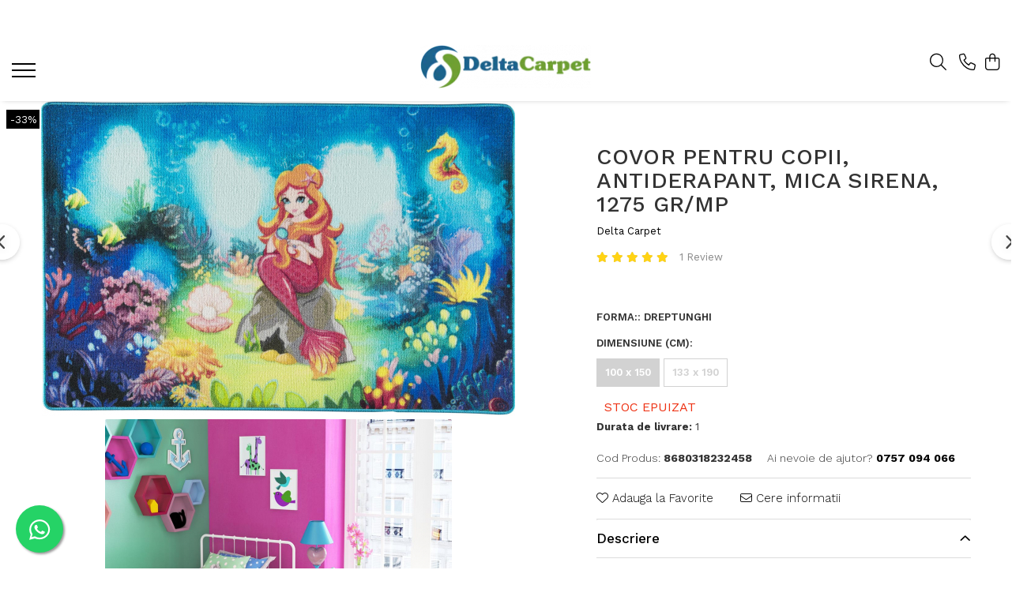

--- FILE ---
content_type: text/html; charset=UTF-8
request_url: https://www.deltacarpet.ro/covoare/covor-pentru-copii-antiderapant-mica-sirena-1275-gr-mp.html
body_size: 39823
content:
<!DOCTYPE html>

<html lang="ro-ro">

	<head>
		<meta charset="UTF-8">

		<script src="https://gomagcdn.ro/themes/fashion/js/lazysizes.min.js?v=10211316-4.243" async=""></script>

		<script>
			function g_js(callbk){typeof callbk === 'function' ? window.addEventListener("DOMContentLoaded", callbk, false) : false;}
		</script>

					<link rel="icon" sizes="48x48" href="https://gomagcdn.ro/domains/deltacarpet.ro/files/favicon/favicon6526.png">
			<link rel="apple-touch-icon" sizes="180x180" href="https://gomagcdn.ro/domains/deltacarpet.ro/files/favicon/favicon6526.png">
		
		<style>
			/*body.loading{overflow:hidden;}
			body.loading #wrapper{opacity: 0;visibility: hidden;}
			body #wrapper{opacity: 1;visibility: visible;transition:all .1s ease-out;}*/

			.main-header .main-menu{min-height:43px;}
			.-g-hide{visibility:hidden;opacity:0;}

					</style>
					<link rel="preconnect" href="https://fonts.googleapis.com" >
					<link rel="preconnect" href="https://fonts.gstatic.com" crossorigin>
		
		<link rel="preconnect" href="https://gomagcdn.ro"><link rel="dns-prefetch" href="https://fonts.googleapis.com" /><link rel="dns-prefetch" href="https://fonts.gstatic.com" /><link rel="dns-prefetch" href="https://connect.facebook.net" /><link rel="dns-prefetch" href="https://www.facebook.com" /><link rel="dns-prefetch" href="https://www.googletagmanager.com" />

					<link rel="preload" as="image" href="https://gomagcdn.ro/domains/deltacarpet.ro/files/product/large/covor-pentru-copii-antiderapant-mica-sirena-blue-100x150-cm-1275-gr-mp-1898-6541.jpg"   >
					<link rel="preload" as="style" href="https://fonts.googleapis.com/css2?family=Work+Sans:wght@200;300;400;500;600;700&display=swap" fetchpriority="high" onload="this.onload=null;this.rel='stylesheet'" crossorigin>
		
		<link rel="preload" href="https://gomagcdn.ro/themes/fashion/js/plugins.js?v=10211316-4.243" as="script">

		
					<link rel="preload" href="https://www.deltacarpet.ro/theme/default.js?v=41760087354" as="script">
				
		<link rel="preload" href="https://gomagcdn.ro/themes/fashion/js/dev.js?v=10211316-4.243" as="script">

					<noscript>
				<link rel="stylesheet" href="https://fonts.googleapis.com/css2?family=Work+Sans:wght@200;300;400;500;600;700&display=swap">
			</noscript>
		
					<link rel="stylesheet" href="https://gomagcdn.ro/themes/fashion/css/main-min-v2.css?v=10211316-4.243-1" data-values='{"blockScripts": "1"}'>
		
					<link rel="stylesheet" href="https://www.deltacarpet.ro/theme/default.css?v=41760087354">
		
						<link rel="stylesheet" href="https://gomagcdn.ro/themes/fashion/css/dev-style.css?v=10211316-4.243-1">
		
		
		
		<link rel="alternate" hreflang="x-default" href="https://www.deltacarpet.ro/covoare/covor-pentru-copii-antiderapant-mica-sirena-1275-gr-mp.html">
									<!-- Global site tag (gtag.js) - Google Ads: 948533144 -->
<script async src="https://www.googletagmanager.com/gtag/js?id=AW-948533144"></script>
<script>
  window.dataLayer = window.dataLayer || [];
  function gtag(){dataLayer.push(arguments);}
  gtag('js', new Date());

  gtag('config', 'AW-948533144');
</script><!-- Google Tag Manager -->
<script>(function(w,d,s,l,i){w[l]=w[l]||[];w[l].push({'gtm.start':
new Date().getTime(),event:'gtm.js'});var f=d.getElementsByTagName(s)[0],
j=d.createElement(s),dl=l!='dataLayer'?'&l='+l:'';j.async=true;j.src=
'https://www.googletagmanager.com/gtm.js?id='+i+dl;f.parentNode.insertBefore(j,f);
})(window,document,'script','dataLayer','GTM-5K9X5HD');</script>
<!-- End Google Tag Manager -->					
		<meta name="expires" content="never">
		<meta name="revisit-after" content="1 days">
					<meta name="author" content="Gomag">
				<title>Covor Pentru Copii, Antiderapant, Mica Sirena, 1275 gr/mp</title>


					<meta name="robots" content="index,follow" />
						
		<meta name="description" content="Covor Pentru Copii, Antiderapant, Mica Sirena, 1275 gr/mp">
		<meta class="viewport" name="viewport" content="width=device-width, initial-scale=1.0, user-scalable=no">
							<meta property="og:description" content="Covor Pentru Copii, Antiderapant, Mica Sirena       "/>
							<meta property="og:image" content="https://gomagcdn.ro/domains/deltacarpet.ro/files/product/large/covor-pentru-copii-antiderapant-mica-sirena-blue-100x150-cm-1275-gr-mp-1898-6541.jpg"/>
															<link rel="canonical" href="https://www.deltacarpet.ro/covoare/covor-pentru-copii-antiderapant-mica-sirena-1275-gr-mp.html" />
			<meta property="og:url" content="https://www.deltacarpet.ro/covoare/covor-pentru-copii-antiderapant-mica-sirena-1275-gr-mp.html"/>
						
		<meta name="distribution" content="Global">
		<meta name="owner" content="www.deltacarpet.ro">
		<meta name="publisher" content="www.deltacarpet.ro">
		<meta name="rating" content="General">
		<meta name="copyright" content="Copyright www.deltacarpet.ro 2026. All rights reserved">
		<link rel="search" href="https://www.deltacarpet.ro/opensearch.ro.xml" type="application/opensearchdescription+xml" title="Cautare"/>

		
							<script src="https://gomagcdn.ro/themes/fashion/js/jquery-2.1.4.min.js"></script>
			<script defer src="https://gomagcdn.ro/themes/fashion/js/jquery.autocomplete.js?v=20181023"></script>
			<script src="https://gomagcdn.ro/themes/fashion/js/gomag.config.js?v=10211316-4.243"></script>
			<script src="https://gomagcdn.ro/themes/fashion/js/gomag.js?v=10211316-4.243"></script>
		
													<script>
$.Gomag.bind('User/Data/AffiliateMarketing/HideTrafiLeak', function(event, data){

    $('.whatsappfloat').remove();
});
</script><script>
	var items = [];

	items.push(
		{
			id		:'8680318232458',
			name	:'Covor Pentru Copii, Antiderapant, Mica Sirena, 1275 gr/mp',
			brand	:'Delta Carpet',
			category:'COVOARE',
			price	:137.9900,
			google_business_vertical: 'retail'
		}
	);

	gtag('event', 'view_item', {
		items: [items],
		currency: "RON",
		value: "137.9900",
		send_to: 'AW-948533144'
	});
		gtag('event', 'page_view', {
		send_to: 'AW-948533144',
		value: 137.9900,
		items: [{
			id: '8680318232458',
			google_business_vertical: 'retail'
		}]
		});
	</script><script>	
	$(document).ready(function(){
		
		$(document).on('click', $GomagConfig.cartSummaryItemRemoveButton, function() {
			var productId = $(this).attr("data-product");
			var productSku = $(this).attr("data-productsku");
			var productPrice = $(this).attr("data-productprice");
			var productQty = $(this).attr("data-qty");
			
			gtag('event', 'remove_from_cart', {
					send_to	: 'AW-948533144',
					value	: parseFloat(productQty) * parseFloat(productPrice),
					items:[{
						id		: productSku,
						quantity: productQty,
						price	: productPrice		 
				}]
			})
			
		})
	
		$(document).on('click', $GomagConfig.checkoutItemRemoveButton, function() {
			
			var itemKey = $(this).attr('id').replace('__checkoutItemRemove','');
			var productId = $(this).data("product");
			var productSku = $(this).attr("productsku");
			var productPrice = $(this).attr("productprice");
			var productQty = $('#quantityToAdd_'+itemKey).val();
			
			gtag('event', 'remove_from_cart', {
				send_to	: 'AW-948533144',
				value	: parseFloat(productQty) * parseFloat(productPrice),
				items	:[{
					id		: productSku,
					quantity: productQty,
					price	: productPrice
				}]
			})
			
		})
	});		
	
</script>
<!-- Global site tag (gtag.js) - Google Analytics -->
<script async src="https://www.googletagmanager.com/gtag/js?id=G-T742J3G2JG"></script>
	<script>
 window.dataLayer = window.dataLayer || [];
  function gtag(){dataLayer.push(arguments);}
    var cookieValue = '';
  var name = 'g_c_consent' + "=";
  var decodedCookie = decodeURIComponent(document.cookie);
  var ca = decodedCookie.split(';');
  for(var i = 0; i <ca.length; i++) {
	var c = ca[i];
	while (c.charAt(0) == ' ') {
	  c = c.substring(1);
	}
	if (c.indexOf(name) == 0) {
	  cookieValue = c.substring(name.length, c.length);
	}
  }



if(cookieValue == ''){
	gtag('consent', 'default', {
	  'ad_storage': 'granted',
	  'ad_user_data': 'granted',
	  'ad_personalization': 'granted',
	  'analytics_storage': 'granted',
	  'personalization_storage': 'granted',
	  'functionality_storage': 'granted',
	  'security_storage': 'granted'
	});
	} else if(cookieValue != '-1'){


			gtag('consent', 'default', {
			'ad_storage': 'granted',
			'ad_user_data': 'granted',
			'ad_personalization': 'granted',
			'analytics_storage': 'granted',
			'personalization_storage': 'granted',
			'functionality_storage': 'granted',
			'security_storage': 'granted'
		});
	} else {
	 gtag('consent', 'default', {
		  'ad_storage': 'denied',
		  'ad_user_data': 'denied',
		  'ad_personalization': 'denied',
		  'analytics_storage': 'denied',
			'personalization_storage': 'denied',
			'functionality_storage': 'denied',
			'security_storage': 'denied'
		});

		 }
</script>
<script>

	
  gtag('js', new Date());

 
$.Gomag.bind('Cookie/Policy/Consent/Denied', function(){
	gtag('consent', 'update', {
		  'ad_storage': 'denied',
		  'ad_user_data': 'denied',
		  'ad_personalization': 'denied',
		  'analytics_storage': 'denied',
			'personalization_storage': 'denied',
			'functionality_storage': 'denied',
			'security_storage': 'denied'
		});
		})
$.Gomag.bind('Cookie/Policy/Consent/Granted', function(){
	gtag('consent', 'update', {
		  'ad_storage': 'granted',
		  'ad_user_data': 'granted',
		  'ad_personalization': 'granted',
		  'analytics_storage': 'granted',
			'personalization_storage': 'granted',
			'functionality_storage': 'granted',
			'security_storage': 'granted'
		});
		})
  gtag('config', 'G-T742J3G2JG', {allow_enhanced_conversions: true });
</script>
<script>
	function gaBuildProductVariant(product)
	{
		let _return = '';
		if(product.version != undefined)
		{
			$.each(product.version, function(i, a){
				_return += (_return == '' ? '' : ', ')+a.value;
			})
		}
		return _return;
	}

</script>
<script>
	$.Gomag.bind('Product/Add/To/Cart/After/Listing', function gaProductAddToCartLV4(event, data) {
		if(data.product !== undefined) {
			var gaProduct = false;
			if(typeof(gaProducts) != 'undefined' && gaProducts[data.product.id] != undefined)
			{
				gaProduct = gaProducts[data.product.id];

			}

			if(gaProduct == false)
			{
				gaProduct = {};
				gaProduct.item_id = data.product.id;
				gaProduct.currency = data.product.currency ? (String(data.product.currency).toLowerCase() == 'lei' ? 'RON' : data.product.currency) : 'RON';
				gaProduct.item_name =  data.product.sku ;
				gaProduct.item_variant= gaBuildProductVariant(data.product);
				gaProduct.item_brand = data.product.brand;
				gaProduct.item_category = data.product.category;

			}

			gaProduct.price = parseFloat(data.product.price).toFixed(2);
			gaProduct.quantity = data.product.productQuantity;
			gtag("event", "add_to_cart", {
				currency: gaProduct.currency,
				value: parseFloat(gaProduct.price) * parseFloat(gaProduct.quantity),
				items: [
					gaProduct
				]
			});

		}
	})
	$.Gomag.bind('Product/Add/To/Cart/After/Details', function gaProductAddToCartDV4(event, data){

		if(data.product !== undefined){

			var gaProduct = false;
			if(
				typeof(gaProducts) != 'undefined'
				&&
				gaProducts[data.product.id] != undefined
			)
			{
				var gaProduct = gaProducts[data.product.id];
			}

			if(gaProduct == false)
			{
				gaProduct = {};
				gaProduct.item_id = data.product.id;
				gaProduct.currency = data.product.currency ? (String(data.product.currency).toLowerCase() == 'lei' ? 'RON' : data.product.currency) : 'RON';
				gaProduct.item_name =  data.product.sku ;
				gaProduct.item_variant= gaBuildProductVariant(data.product);
				gaProduct.item_brand = data.product.brand;
				gaProduct.item_category = data.product.category;

			}

			gaProduct.price = parseFloat(data.product.price).toFixed(2);
			gaProduct.quantity = data.product.productQuantity;


			gtag("event", "add_to_cart", {
			  currency: gaProduct.currency,
			  value: parseFloat(gaProduct.price) * parseFloat(gaProduct.quantity),
			  items: [
				gaProduct
			  ]
			});
        }

	})
	 $.Gomag.bind('Product/Remove/From/Cart', function gaProductRemovedFromCartV4(event, data){
		var envData = $.Gomag.getEnvData();
		var products = envData.products;

		if(data.data.product !== undefined && products[data.data.product] !== undefined){


			var dataProduct = products[data.data.product];


			gaProduct = {};
			gaProduct.item_id = dataProduct.id;

			gaProduct.item_name =   dataProduct.sku ;
			gaProduct.currency = dataProduct.currency ? (String(dataProduct.currency).toLowerCase() == 'lei' ? 'RON' : dataProduct.currency) : 'RON';
			gaProduct.item_category = dataProduct.category;
			gaProduct.item_brand = dataProduct.brand;
			gaProduct.price = parseFloat(dataProduct.price).toFixed(2);
			gaProduct.quantity = data.data.quantity;
			gaProduct.item_variant= gaBuildProductVariant(dataProduct);
			gtag("event", "remove_from_cart", {
			  currency: gaProduct.currency,
			  value: parseFloat(gaProduct.price) * parseFloat(gaProduct.quantity),
			  items: [
				gaProduct
			  ]
			});
        }

	});

	 $.Gomag.bind('Cart/Quantity/Update', function gaCartQuantityUpdateV4(event, data){
		var envData = $.Gomag.getEnvData();
		var products = envData.products;
		if(!data.data.finalQuantity || !data.data.initialQuantity)
		{
			return false;
		}
		var dataProduct = products[data.data.product];
		if(dataProduct == undefined)
		{
			return false;
		}

		gaProduct = {};
		gaProduct.item_id = dataProduct.id;
		gaProduct.currency = dataProduct.currency ? (String(dataProduct.currency).toLowerCase() == 'lei' ? 'RON' : dataProduct.currency) : 'RON';
		gaProduct.item_name =  dataProduct.sku ;

		gaProduct.item_category = dataProduct.category;
		gaProduct.item_brand = dataProduct.brand;
		gaProduct.price = parseFloat(dataProduct.price).toFixed(2);
		gaProduct.item_variant= gaBuildProductVariant(dataProduct);
		if(parseFloat(data.data.initialQuantity) < parseFloat(data.data.finalQuantity))
		{
			var quantity = parseFloat(data.data.finalQuantity) - parseFloat(data.data.initialQuantity);
			gaProduct.quantity = quantity;

			gtag("event", "add_to_cart", {
			  currency: gaProduct.currency,
			  value: parseFloat(gaProduct.price) * parseFloat(gaProduct.quantity),
			  items: [
				gaProduct
			  ]
			});
		}
		else if(parseFloat(data.data.initialQuantity) > parseFloat(data.data.finalQuantity))
		{
			var quantity = parseFloat(data.data.initialQuantity) - parseFloat(data.data.finalQuantity);
			gaProduct.quantity = quantity;
			gtag("event", "remove_from_cart", {
			  currency: gaProduct.currency,
			  value: parseFloat(gaProduct.price) * parseFloat(gaProduct.quantity),
			  items: [
				gaProduct
			  ]
			});
		}

	});

</script>
<script>
function gmsc(name, value)
{
	if(value != undefined && value)
	{
		var expires = new Date();
		expires.setTime(expires.getTime() + parseInt(3600*24*1000*90));
		document.cookie = encodeURIComponent(name) + "=" + encodeURIComponent(value) + '; expires='+ expires.toUTCString() + "; path=/";
	}
}
let gmqs = window.location.search;
let gmup = new URLSearchParams(gmqs);
gmsc('g_sc', gmup.get('shop_campaign'));
gmsc('shop_utm_campaign', gmup.get('utm_campaign'));
gmsc('shop_utm_medium', gmup.get('utm_medium'));
gmsc('shop_utm_source', gmup.get('utm_source'));
</script><!-- Facebook Pixel Code -->
				<script>
				!function(f,b,e,v,n,t,s){if(f.fbq)return;n=f.fbq=function(){n.callMethod?
				n.callMethod.apply(n,arguments):n.queue.push(arguments)};if(!f._fbq)f._fbq=n;
				n.push=n;n.loaded=!0;n.version="2.0";n.queue=[];t=b.createElement(e);t.async=!0;
				t.src=v;s=b.getElementsByTagName(e)[0];s.parentNode.insertBefore(t,s)}(window,
				document,"script","//connect.facebook.net/en_US/fbevents.js");

				fbq("init", "655065688495475");
				fbq("track", "PageView");</script>
				<!-- End Facebook Pixel Code -->
				<script>
				$.Gomag.bind('User/Ajax/Data/Loaded', function(event, data){
					if(data != undefined && data.data != undefined)
					{
						var eventData = data.data;
						if(eventData.facebookUserData != undefined)
						{
							$('body').append(eventData.facebookUserData);
						}
					}
				})
				</script>
				<meta name="facebook-domain-verification" content="t0gw2iqr6k1o1buxi6ot2ivsrwa3hr" /><script>
	$.Gomag.bind('Product/Add/To/Cart/After/Listing', function(event, data){
		if(data.product !== undefined){
			gtag('event', 'add_to_cart', {
				send_to	: 'AW-948533144',
				value	: parseFloat(data.product.productQuantity) * parseFloat(data.product.price),
				items	:[{
					id		: data.product.sku,
					name	: data.product.name,
					brand	: data.product.brand,
					category: data.product.category,
					quantity: data.product.productQuantity,
					price	: data.product.price
				 
			}]
		   })
        }
	})
	$.Gomag.bind('Product/Add/To/Cart/After/Details', function(event, data){
		
		if(data.product !== undefined){
			gtag('event', 'add_to_cart', {
				send_to: 'AW-948533144',
				value: parseFloat(data.product.productQuantity) * parseFloat(data.product.price),
				items: [{
					id: data.product.sku,
					name		: data.product.name,
					brand		: data.product.brand,
					category	: data.product.category,
					quantity	: data.product.productQuantity,
					price		: data.product.price
				}]	
			})
		}
	})
   
</script><meta name="google-site-verification" content="6DwyzhojJMsRtV6ZJtHFxI1gIiYlcUurReTkEiZiYh0" /> <meta name="p:domain_verify" content="121921cbcc91b2a08b5f91b090d4cc0e"/> <script src="https://cdn.onesignal.com/sdks/OneSignalSDK.js" async=""></script>
<script>
  window.OneSignal = window.OneSignal || [];
  OneSignal.push(function() {
    OneSignal.init({
      appId: "8c62d5ad-f6d1-485f-bcbe-69c1df97b785",
    });
  });
</script>					
		
	</head>

	<body class="" style="">

		<script >
			function _addCss(url, attribute, value, loaded){
				var _s = document.createElement('link');
				_s.rel = 'stylesheet';
				_s.href = url;
				_s.type = 'text/css';
				if(attribute)
				{
					_s.setAttribute(attribute, value)
				}
				if(loaded){
					_s.onload = function(){
						var dom = document.getElementsByTagName('body')[0];
						//dom.classList.remove('loading');
					}
				}
				var _st = document.getElementsByTagName('link')[0];
				_st.parentNode.insertBefore(_s, _st);
			}
			//_addCss('https://fonts.googleapis.com/css2?family=Open+Sans:ital,wght@0,300;0,400;0,600;0,700;1,300;1,400&display=swap');
			_addCss('https://gomagcdn.ro/themes/_fonts/Open-Sans.css');

		</script>
		<script>
				/*setTimeout(
				  function()
				  {
				   document.getElementsByTagName('body')[0].classList.remove('loading');
				  }, 1000);*/
		</script>
									<!-- Google Tag Manager (noscript) -->
<noscript><iframe src="https://www.googletagmanager.com/ns.html?id=GTM-5K9X5HD"
height="0" width="0" style="display:none;visibility:hidden"></iframe></noscript>
<!-- End Google Tag Manager (noscript) -->					
		
		<div id="wrapper">
			<!-- BLOCK:60bcef8cf3d93747f4ae5ec8a3c1793c start -->
<div id="_cartSummary" class="hide"></div>

<script >
	$(document).ready(function() {

		$(document).on('keypress', '.-g-input-loader', function(){
			$(this).addClass('-g-input-loading');
		})

		$.Gomag.bind('Product/Add/To/Cart/After', function(eventResponse, properties)
		{
									var data = JSON.parse(properties.data);
			$('.q-cart').html(data.quantity);
			if(parseFloat(data.quantity) > 0)
			{
				$('.q-cart').removeClass('hide');
			}
			else
			{
				$('.q-cart').addClass('hide');
			}
			$('.cartPrice').html(data.subtotal + ' ' + data.currency);
			$('.cartProductCount').html(data.quantity);


		})
		$('#_cartSummary').on('updateCart', function(event, cart) {
			var t = $(this);

			$.get('https://www.deltacarpet.ro/cart-update', {
				cart: cart
			}, function(data) {

				$('.q-cart').html(data.quantity);
				if(parseFloat(data.quantity) > 0)
				{
					$('.q-cart').removeClass('hide');
				}
				else
				{
					$('.q-cart').addClass('hide');
				}
				$('.cartPrice').html(data.subtotal + ' ' + data.currency);
				$('.cartProductCount').html(data.quantity);
			}, 'json');
			window.ga = window.ga || function() {
				(ga.q = ga.q || []).push(arguments)
			};
			ga('send', 'event', 'Buton', 'Click', 'Adauga_Cos');
		});

		if(window.gtag_report_conversion) {
			$(document).on("click", 'li.phone-m', function() {
				var phoneNo = $('li.phone-m').children( "a").attr('href');
				gtag_report_conversion(phoneNo);
			});

		}

	});
</script>


	<div class="cart-dd cart-side _cartShow cart-closed"></div>

<header class="main-header container-bg clearfix" data-block="headerBlock">
	<div class="discount-tape container-h full -g-hide" id="_gomagHellobar">
<style>
.discount-tape{position: relative;width:100%;padding:0;text-align:center;font-size:14px;overflow: hidden;z-index:99;}
.discount-tape a{color: #fff;}
.Gomag-HelloBar{padding:10px;}
@media screen and (max-width: 767px){.discount-tape{font-size:13px;}}
</style>
<div class="Gomag-HelloBar" style="background: #000000;color: #fff;">
	
		<b>Livrare Gratuita</b>🚚 de la 500 RON / Covoras <b>CADOU</b> la comenzile peste 1000 RON🔥
			
	</div>
<div class="clear"></div>
</div>

		
	<div class="top-head-bg container-h full">

		<div class="top-head container-h">
			<div class="row">
				<div class="col-sm-2 col-xs-12 logo-h">
					
	<a href="https://www.deltacarpet.ro" id="logo" data-pageId="2">
		<img src="https://gomagcdn.ro/domains/deltacarpet.ro/files/company/logo5719.png" fetchpriority="high" class="img-responsive" alt="" title="" width="200" height="50" style="width:auto;">
	</a>
				</div>
				<div class="col-sm-4 col-xs-7 main search-form-box">
					
<form name="search-form" class="search-form" action="https://www.deltacarpet.ro/produse" id="_searchFormMainHeader">

	<input id="_autocompleteSearchMainHeader" name="c" class="input-placeholder -g-input-loader" type="text" placeholder="Cauta in site..." aria-label="Search"  value="">
	<button id="_doSearch" class="search-button" aria-hidden="true">
		<i class="fa fa-search" aria-hidden="true"></i>
	</button>

				<script >
			$(document).ready(function() {

				$('#_autocompleteSearchMainHeader').autocomplete({
					serviceUrl: 'https://www.deltacarpet.ro/autocomplete',
					minChars: 2,
					deferRequestBy: 700,
					appendTo: '#_searchFormMainHeader',
					width: parseInt($('#_doSearch').offset().left) - parseInt($('#_autocompleteSearchMainHeader').offset().left),
					formatResult: function(suggestion, currentValue) {
						return suggestion.value;
					},
					onSelect: function(suggestion) {
						$(this).val(suggestion.data);
					},
					onSearchComplete: function(suggestion) {
						$(this).removeClass('-g-input-loading');
					}
				});
				$(document).on('click', '#_doSearch', function(e){
					e.preventDefault();
					if($('#_autocompleteSearchMainHeader').val() != '')
					{
						$('#_searchFormMainHeader').submit();
					}
				})
			});
		</script>
	

</form>
				</div>
				<div class="col-xs-5 acount-section">
					
<ul>
	<li class="search-m hide">
		<a href="#" class="-g-no-url" aria-label="Cauta in site..." data-pageId="">
			<i class="fa fa-search search-open" aria-hidden="true"></i>
			<i style="display:none" class="fa fa-times search-close" aria-hidden="true"></i>
		</a>
	</li>
	<li class="-g-user-icon -g-user-icon-empty">
			
	</li>
	
				<li class="contact-header">
			<a href="tel:0757 094 066" aria-label="Contacteaza-ne" data-pageId="3">
				<i class="fa fa-phone" aria-hidden="true"></i>
								<span>0757 094 066</span>
			</a>
		</li>
			<li class="wishlist-header hide">
		<a href="https://www.deltacarpet.ro/wishlist" aria-label="Wishlist" data-pageId="28">
			<span class="-g-wishlist-product-count -g-hide"></span>
			<i class="fa fa-heart-o" aria-hidden="true"></i>
			<span class="">Favorite</span>
		</a>
	</li>
	<li class="cart-header-btn cart">
		<a class="cart-drop _showCartHeader" href="https://www.deltacarpet.ro/cos-de-cumparaturi" aria-label="Cos de cumparaturi">
			<span class="q-cart hide">0</span>
			<i class="fa fa-shopping-bag" aria-hidden="true"></i>
			<span class="count cartPrice">0,00
				
			</span>
		</a>
			</li>

	</ul>

	<script>
		$(document).ready(function() {
			//Cart
							$.Gomag.bind('Product/Add/To/Cart/Validate', function(){
					if($('#-g-cart-dropdown').length)
					{
						$('.close-side-cart').click();
						$('#-g-cart-dropdown').remove();
					}
				})
				$(document).on('click', '.cart', function(e){
					e.preventDefault();
					$.Gomag.showCartSummary('div._cartShow');
					if($('.cart-side').length){
						$('.menu-wrapper').addClass('cart_side_opened');
					}
				});
				$(document).on('click', '.close-side-cart', function(){
					$.Gomag.hideCartSummary('div._cartShow');
					$('div._cartShow').removeClass('cart-open');
					if($('.cart-side').length){
						$('.menu-wrapper').removeClass('cart_side_opened');
					}
					$.Gomag.getUserAjaxData();
				});
						$(document).on('click', '.dropdown-toggle', function() {
				window.location = $(this).attr('href');
			})
		})
	</script>

				</div>
				<div class="col-xs-5 navigation-holder">
					
<div id="navigation">
	<nav id="main-menu" class="main-menu container-h full clearfix">
		<a href="#" class="menu-trg -g-no-url" title="Produse">
			<span>&nbsp;</span>
		</a>
		
<div class="container-h nav-menu-hh clearfix">

	<!-- BASE MENU -->
	<ul class="
			nav-menu base-menu container-h
			
			
		">

		

			
		<li class="menu-drop __GomagMM ">
							<a
					href="https://www.deltacarpet.ro/covoare"
					class="  "
					rel="  "
					
					title="COVOARE"
					data-Gomag=''
					data-block-name="mainMenuD0"
					data-pageId= "80"
					data-block="mainMenuD">
											<span class="list">COVOARE</span>
						<i class="fa fa-angle-down"></i>
				</a>

									<div class="menu-dd">
										<ul class="drop-list clearfix w100">
																																						<li class="fl">
										<div class="col">
											<p class="title">
												<a
												href="https://www.deltacarpet.ro/covoare-clasice"
												class="title    "
												rel="  "
												
												title="Covoare Clasice"
												data-Gomag=''
												data-block-name="mainMenuD1"
												data-block="mainMenuD"
												data-pageId= "80"
												>
																										Covoare Clasice
												</a>
											</p>
																						
										</div>
									</li>
																																<li class="fl">
										<div class="col">
											<p class="title">
												<a
												href="https://www.deltacarpet.ro/covoare-moderne"
												class="title    "
												rel="  "
												
												title="Covoare Moderne si Geometrice"
												data-Gomag=''
												data-block-name="mainMenuD1"
												data-block="mainMenuD"
												data-pageId= "80"
												>
																										Covoare Moderne si Geometrice
												</a>
											</p>
																						
										</div>
									</li>
																																<li class="fl">
										<div class="col">
											<p class="title">
												<a
												href="https://www.deltacarpet.ro/covoare-bisericesti"
												class="title    "
												rel="  "
												
												title="Covoare Bisericesti"
												data-Gomag=''
												data-block-name="mainMenuD1"
												data-block="mainMenuD"
												data-pageId= "80"
												>
																										Covoare Bisericesti
												</a>
											</p>
																						
										</div>
									</li>
																																<li class="fl">
										<div class="col">
											<p class="title">
												<a
												href="https://www.deltacarpet.ro/covoare-copii"
												class="title    "
												rel="  "
												
												title="Covoare Copii"
												data-Gomag=''
												data-block-name="mainMenuD1"
												data-block="mainMenuD"
												data-pageId= "80"
												>
																										Covoare Copii
												</a>
											</p>
																						
										</div>
									</li>
																																<li class="fl">
										<div class="col">
											<p class="title">
												<a
												href="https://www.deltacarpet.ro/covoare-dormitor"
												class="title    "
												rel="  "
												
												title="Covoare Dormitor"
												data-Gomag=''
												data-block-name="mainMenuD1"
												data-block="mainMenuD"
												data-pageId= "80"
												>
																										Covoare Dormitor
												</a>
											</p>
																						
										</div>
									</li>
																																<li class="fl">
										<div class="col">
											<p class="title">
												<a
												href="https://www.deltacarpet.ro/covoare-de-exterior"
												class="title    "
												rel="  "
												
												title="Covoare Exterior"
												data-Gomag=''
												data-block-name="mainMenuD1"
												data-block="mainMenuD"
												data-pageId= "80"
												>
																										Covoare Exterior
												</a>
											</p>
																						
										</div>
									</li>
																																<li class="fl">
										<div class="col">
											<p class="title">
												<a
												href="https://www.deltacarpet.ro/covoare-living"
												class="title    "
												rel="  "
												
												title="Covoare Living"
												data-Gomag=''
												data-block-name="mainMenuD1"
												data-block="mainMenuD"
												data-pageId= "80"
												>
																										Covoare Living
												</a>
											</p>
																						
										</div>
									</li>
																																<li class="fl">
										<div class="col">
											<p class="title">
												<a
												href="https://www.deltacarpet.ro/covoare-bucatarie"
												class="title    "
												rel="  "
												
												title="Covoare Bucatarie"
												data-Gomag=''
												data-block-name="mainMenuD1"
												data-block="mainMenuD"
												data-pageId= "80"
												>
																										Covoare Bucatarie
												</a>
											</p>
																						
										</div>
									</li>
																																<li class="fl">
										<div class="col">
											<p class="title">
												<a
												href="https://www.deltacarpet.ro/covoare-pufoase"
												class="title    "
												rel="  "
												
												title="Covoare Pufoase"
												data-Gomag=''
												data-block-name="mainMenuD1"
												data-block="mainMenuD"
												data-pageId= "80"
												>
																										Covoare Pufoase
												</a>
											</p>
																						
										</div>
									</li>
																																<li class="fl">
										<div class="col">
											<p class="title">
												<a
												href="https://www.deltacarpet.ro/covoare-premium"
												class="title    "
												rel="  "
												
												title="Covoare Premium"
												data-Gomag=''
												data-block-name="mainMenuD1"
												data-block="mainMenuD"
												data-pageId= "80"
												>
																										Covoare Premium
												</a>
											</p>
																																															<a
														href="https://www.deltacarpet.ro/egipt"
														rel="  "
														
														title="Egipt"
														class="    "
														data-Gomag=''
														data-block-name="mainMenuD2"
														data-block="mainMenuD"
														data-pageId=""
													>
																												<i class="fa fa-angle-right"></i>
														<span>Egipt</span>
													</a>
																									<a
														href="https://www.deltacarpet.ro/sintelon"
														rel="  "
														
														title="Serbia"
														class="    "
														data-Gomag=''
														data-block-name="mainMenuD2"
														data-block="mainMenuD"
														data-pageId=""
													>
																												<i class="fa fa-angle-right"></i>
														<span>Serbia</span>
													</a>
																									<a
														href="https://www.deltacarpet.ro/balta"
														rel="  "
														
														title="Belgia"
														class="    "
														data-Gomag=''
														data-block-name="mainMenuD2"
														data-block="mainMenuD"
														data-pageId=""
													>
																												<i class="fa fa-angle-right"></i>
														<span>Belgia</span>
													</a>
																									<a
														href="https://www.deltacarpet.ro/calvin-klein"
														rel="  "
														
														title="Calvin Klein"
														class="    "
														data-Gomag=''
														data-block-name="mainMenuD2"
														data-block="mainMenuD"
														data-pageId=""
													>
																												<i class="fa fa-angle-right"></i>
														<span>Calvin Klein</span>
													</a>
																							
										</div>
									</li>
																													</ul>
																	</div>
									
		</li>
		
		<li class="menu-drop __GomagMM ">
							<a
					href="https://www.deltacarpet.ro/covorase"
					class="  "
					rel="  "
					
					title="COVORASE"
					data-Gomag=''
					data-block-name="mainMenuD0"
					data-pageId= "80"
					data-block="mainMenuD">
											<span class="list">COVORASE</span>
						<i class="fa fa-angle-down"></i>
				</a>

									<div class="menu-dd">
										<ul class="drop-list clearfix w100">
																																						<li class="fl">
										<div class="col">
											<p class="title">
												<a
												href="https://www.deltacarpet.ro/covorase-baie"
												class="title    "
												rel="  "
												
												title="Covorase Baie"
												data-Gomag=''
												data-block-name="mainMenuD1"
												data-block="mainMenuD"
												data-pageId= "80"
												>
																										Covorase Baie
												</a>
											</p>
																						
										</div>
									</li>
																																<li class="fl">
										<div class="col">
											<p class="title">
												<a
												href="https://www.deltacarpet.ro/covorase-intrare"
												class="title    "
												rel="  "
												
												title="Covorase Intrare"
												data-Gomag=''
												data-block-name="mainMenuD1"
												data-block="mainMenuD"
												data-pageId= "80"
												>
																										Covorase Intrare
												</a>
											</p>
																						
										</div>
									</li>
																													</ul>
																	</div>
									
		</li>
		
		<li class="menu-drop __GomagMM ">
							<a
					href="https://www.deltacarpet.ro/traverse"
					class="  "
					rel="  "
					
					title="TRAVERSE SI MOCHETE"
					data-Gomag=''
					data-block-name="mainMenuD0"
					data-pageId= "80"
					data-block="mainMenuD">
											<span class="list">TRAVERSE SI MOCHETE</span>
						<i class="fa fa-angle-down"></i>
				</a>

									<div class="menu-dd">
										<ul class="drop-list clearfix w100">
																																						<li class="fl">
										<div class="col">
											<p class="title">
												<a
												href="https://www.deltacarpet.ro/traverse-moderne"
												class="title    "
												rel="  "
												
												title="Traverse Moderne si Geometrice"
												data-Gomag=''
												data-block-name="mainMenuD1"
												data-block="mainMenuD"
												data-pageId= "80"
												>
																										Traverse Moderne si Geometrice
												</a>
											</p>
																						
										</div>
									</li>
																																<li class="fl">
										<div class="col">
											<p class="title">
												<a
												href="https://www.deltacarpet.ro/traverse-covoare-biserici"
												class="title    "
												rel="  "
												
												title="Traverse Bisericesti"
												data-Gomag=''
												data-block-name="mainMenuD1"
												data-block="mainMenuD"
												data-pageId= "80"
												>
																										Traverse Bisericesti
												</a>
											</p>
																						
										</div>
									</li>
																																<li class="fl">
										<div class="col">
											<p class="title">
												<a
												href="https://www.deltacarpet.ro/traverse-copii"
												class="title    "
												rel="  "
												
												title="Traverse Copii si Tineret"
												data-Gomag=''
												data-block-name="mainMenuD1"
												data-block="mainMenuD"
												data-pageId= "80"
												>
																										Traverse Copii si Tineret
												</a>
											</p>
																						
										</div>
									</li>
																																<li class="fl">
										<div class="col">
											<p class="title">
												<a
												href="https://www.deltacarpet.ro/traverse-hol"
												class="title    "
												rel="  "
												
												title="Traverse Hol"
												data-Gomag=''
												data-block-name="mainMenuD1"
												data-block="mainMenuD"
												data-pageId= "80"
												>
																										Traverse Hol
												</a>
											</p>
																						
										</div>
									</li>
																																<li class="fl">
										<div class="col">
											<p class="title">
												<a
												href="https://www.deltacarpet.ro/traverse-dormitor"
												class="title    "
												rel="  "
												
												title="Traverse Dormitor"
												data-Gomag=''
												data-block-name="mainMenuD1"
												data-block="mainMenuD"
												data-pageId= "80"
												>
																										Traverse Dormitor
												</a>
											</p>
																						
										</div>
									</li>
																																<li class="fl">
										<div class="col">
											<p class="title">
												<a
												href="https://www.deltacarpet.ro/traverse-bucatarie"
												class="title    "
												rel="  "
												
												title="Traverse Bucatarie"
												data-Gomag=''
												data-block-name="mainMenuD1"
												data-block="mainMenuD"
												data-pageId= "80"
												>
																										Traverse Bucatarie
												</a>
											</p>
																						
										</div>
									</li>
																																<li class="fl">
										<div class="col">
											<p class="title">
												<a
												href="https://www.deltacarpet.ro/traverse-baie"
												class="title    "
												rel="  "
												
												title="Traverse Baie"
												data-Gomag=''
												data-block-name="mainMenuD1"
												data-block="mainMenuD"
												data-pageId= "80"
												>
																										Traverse Baie
												</a>
											</p>
																						
										</div>
									</li>
																																<li class="fl">
										<div class="col">
											<p class="title">
												<a
												href="https://www.deltacarpet.ro/mocheta"
												class="title    "
												rel="  "
												
												title="Mocheta"
												data-Gomag=''
												data-block-name="mainMenuD1"
												data-block="mainMenuD"
												data-pageId= "80"
												>
																										Mocheta
												</a>
											</p>
																																															<a
														href="https://www.deltacarpet.ro/mocheta-dale"
														rel="  "
														
														title="Mocheta Dale"
														class="    "
														data-Gomag=''
														data-block-name="mainMenuD2"
														data-block="mainMenuD"
														data-pageId=""
													>
																												<i class="fa fa-angle-right"></i>
														<span>Mocheta Dale</span>
													</a>
																									<a
														href="https://www.deltacarpet.ro/mocheta-evenimente"
														rel="  "
														
														title="Mocheta Evenimente"
														class="    "
														data-Gomag=''
														data-block-name="mainMenuD2"
														data-block="mainMenuD"
														data-pageId=""
													>
																												<i class="fa fa-angle-right"></i>
														<span>Mocheta Evenimente</span>
													</a>
																									<a
														href="https://www.deltacarpet.ro/mocheta-role"
														rel="  "
														
														title="Mocheta Role"
														class="    "
														data-Gomag=''
														data-block-name="mainMenuD2"
														data-block="mainMenuD"
														data-pageId=""
													>
																												<i class="fa fa-angle-right"></i>
														<span>Mocheta Role</span>
													</a>
																							
										</div>
									</li>
																													</ul>
																	</div>
									
		</li>
		
		<li class="menu-drop __GomagMM ">
								<a
						href="https://www.deltacarpet.ro/gazon-artificial"
						class="    "
						rel="  "
						
						title="GAZON ARTIFICIAL"
						data-Gomag=''
						data-block-name="mainMenuD0"  data-block="mainMenuD" data-pageId= "80">
												<span class="list">GAZON ARTIFICIAL</span>
					</a>
				
		</li>
		
		<li class="menu-drop __GomagMM ">
								<a
						href="https://www.deltacarpet.ro/linoleum"
						class="    "
						rel="  "
						
						title="LINOLEUM"
						data-Gomag=''
						data-block-name="mainMenuD0"  data-block="mainMenuD" data-pageId= "80">
												<span class="list">LINOLEUM</span>
					</a>
				
		</li>
		
		<li class="menu-drop __GomagMM ">
								<a
						href="https://www.deltacarpet.ro/sale"
						class="    "
						rel="  "
						
						title="SALE"
						data-Gomag=''
						data-block-name="mainMenuD0"  data-block="mainMenuD" data-pageId= "80">
												<span class="list">SALE</span>
					</a>
				
		</li>
						
		


		
	</ul> <!-- end of BASE MENU -->

</div>		<ul class="mobile-icon fr">

							<li class="phone-m">
					<a href="tel:0757 094 066" title="Contacteaza-ne">
												<i class="fa fa-phone" aria-hidden="true"></i>
					</a>
				</li>
									<li class="user-m -g-user-icon -g-user-icon-empty">
			</li>
			<li class="wishlist-header-m hide">
				<a href="https://www.deltacarpet.ro/wishlist">
					<span class="-g-wishlist-product-count"></span>
					<i class="fa fa-heart-o" aria-hidden="true"></i>

				</a>
			</li>
			<li class="cart-m">
				<a href="https://www.deltacarpet.ro/cos-de-cumparaturi">
					<span class="q-cart hide">0</span>
					<i class="fa fa-shopping-bag" aria-hidden="true"></i>
				</a>
			</li>
			<li class="search-m">
				<a href="#" class="-g-no-url" aria-label="Cauta in site...">
					<i class="fa fa-search search-open" aria-hidden="true"></i>
					<i style="display:none" class="fa fa-times search-close" aria-hidden="true"></i>
				</a>
			</li>
					</ul>
	</nav>
	<!-- end main-nav -->

	<div style="display:none" class="search-form-box search-toggle">
		<form name="search-form" class="search-form" action="https://www.deltacarpet.ro/produse" id="_searchFormMobileToggle">
			<input id="_autocompleteSearchMobileToggle" name="c" class="input-placeholder -g-input-loader" type="text" autofocus="autofocus" value="" placeholder="Cauta in site..." aria-label="Search">
			<button id="_doSearchMobile" class="search-button" aria-hidden="true">
				<i class="fa fa-search" aria-hidden="true"></i>
			</button>

										<script >
					$(document).ready(function() {
						$('#_autocompleteSearchMobileToggle').autocomplete({
							serviceUrl: 'https://www.deltacarpet.ro/autocomplete',
							minChars: 2,
							deferRequestBy: 700,
							appendTo: '#_searchFormMobileToggle',
							width: parseInt($('#_doSearchMobile').offset().left) - parseInt($('#_autocompleteSearchMobileToggle').offset().left),
							formatResult: function(suggestion, currentValue) {
								return suggestion.value;
							},
							onSelect: function(suggestion) {
								$(this).val(suggestion.data);
							},
							onSearchComplete: function(suggestion) {
								$(this).removeClass('-g-input-loading');
							}
						});

						$(document).on('click', '#_doSearchMobile', function(e){
							e.preventDefault();
							if($('#_autocompleteSearchMobileToggle').val() != '')
							{
								$('#_searchFormMobileToggle').submit();
							}
						})
					});
				</script>
			
		</form>
	</div>
</div>
				</div>
			</div>
		</div>
	</div>

</header>
<!-- end main-header --><!-- BLOCK:60bcef8cf3d93747f4ae5ec8a3c1793c end -->
			
<script >
	$.Gomag.bind('Product/Add/To/Cart/Validate', function(response, isValid)
	{
		$($GomagConfig.versionAttributesName).removeClass('versionAttributeError');

		if($($GomagConfig.versionAttributesSelectSelector).length && !$($GomagConfig.versionAttributesSelectSelector).val())
		{

			if ($($GomagConfig.versionAttributesHolder).position().top < jQuery(window).scrollTop()){
				//scroll up
				 $([document.documentElement, document.body]).animate({
					scrollTop: $($GomagConfig.versionAttributesHolder).offset().top - 55
				}, 1000, function() {
					$($GomagConfig.versionAttributesName).addClass('versionAttributeError');
				});
			}
			else if ($($GomagConfig.versionAttributesHolder).position().top + $($GomagConfig.versionAttributesHolder).height() >
				$(window).scrollTop() + (
					window.innerHeight || document.documentElement.clientHeight
				)) {
				//scroll down
				$('html,body').animate({
					scrollTop: $($GomagConfig.versionAttributesHolder).position().top - (window.innerHeight || document.documentElement.clientHeight) + $($GomagConfig.versionAttributesHolder).height() -55 }, 1000, function() {
					$($GomagConfig.versionAttributesName).addClass('versionAttributeError');
				}
				);
			}
			else{
				$($GomagConfig.versionAttributesName).addClass('versionAttributeError');
			}

			isValid.noError = false;
		}
		if($($GomagConfig.versionAttributesSelector).length && !$('.'+$GomagConfig.versionAttributesActiveSelectorClass).length)
		{

			if ($($GomagConfig.versionAttributesHolder).position().top < jQuery(window).scrollTop()){
				//scroll up
				 $([document.documentElement, document.body]).animate({
					scrollTop: $($GomagConfig.versionAttributesHolder).offset().top - 55
				}, 1000, function() {
					$($GomagConfig.versionAttributesName).addClass('versionAttributeError');
				});
			}
			else if ($($GomagConfig.versionAttributesHolder).position().top + $($GomagConfig.versionAttributesHolder).height() >
				$(window).scrollTop() + (
					window.innerHeight || document.documentElement.clientHeight
				)) {
				//scroll down
				$('html,body').animate({
					scrollTop: $($GomagConfig.versionAttributesHolder).position().top - (window.innerHeight || document.documentElement.clientHeight) + $($GomagConfig.versionAttributesHolder).height() -55 }, 1000, function() {
					$($GomagConfig.versionAttributesName).addClass('versionAttributeError');
				}
				);
			}
			else{
				$($GomagConfig.versionAttributesName).addClass('versionAttributeError');
			}

			isValid.noError = false;
		}
	});
	$.Gomag.bind('Page/Load', function removeSelectedVersionAttributes(response, settings) {
		/* remove selection for versions */
		if((settings.doNotSelectVersion != undefined && settings.doNotSelectVersion === true) && $($GomagConfig.versionAttributesSelector).length && !settings.reloadPageOnVersionClick) {
			$($GomagConfig.versionAttributesSelector).removeClass($GomagConfig.versionAttributesActiveSelectorClass);
		}

		if((settings.doNotSelectVersion != undefined && settings.doNotSelectVersion === true) && $($GomagConfig.versionAttributesSelectSelector).length) {
			var selected = settings.reloadPageOnVersionClick != undefined && settings.reloadPageOnVersionClick ? '' : 'selected="selected"';

			$($GomagConfig.versionAttributesSelectSelector).prepend('<option value="" ' + selected + '>Selectati</option>');
		}
	});
	$(document).ready(function() {
		function is_touch_device2() {
			return (('ontouchstart' in window) || (navigator.MaxTouchPoints > 0) || (navigator.msMaxTouchPoints > 0));
		};

		
		$.Gomag.bind('Product/Details/After/Ajax/Load', function(e, payload)
		{
			let reinit = payload.reinit;
			let response = payload.response;

			if(reinit){
				$('.thumb-h:not(.horizontal):not(.vertical)').insertBefore('.vertical-slide-img');

				var hasThumb = $('.thumb-sld').length > 0;

				$('.prod-lg-sld:not(.disabled)').slick({
					slidesToShow: 1,
					slidesToScroll: 1,
					//arrows: false,
					fade: true,
					//cssEase: 'linear',
					dots: true,
					infinite: false,
					draggable: false,
					dots: true,
					//adaptiveHeight: true,
					asNavFor: hasThumb ? '.thumb-sld' : null
				/*}).on('afterChange', function(event, slick, currentSlide, nextSlide){
					if($( window ).width() > 800 ){

						$('.zoomContainer').remove();
						$('#img_0').removeData('elevateZoom');
						var source = $('#img_'+currentSlide).attr('data-src');
						var fullImage = $('#img_'+currentSlide).attr('data-full-image');
						$('.swaped-image').attr({
							//src:source,
							"data-zoom-image":fullImage
						});
						$('.zoomWindowContainer div').stop().css("background-image","url("+ fullImage +")");
						$("#img_"+currentSlide).elevateZoom({responsive: true});
					}*/
				});

				if($( window ).width() < 767 ){
					$('.prod-lg-sld.disabled').slick({
						slidesToShow: 1,
						slidesToScroll: 1,
						fade: true,
						dots: true,
						infinite: false,
						draggable: false,
						dots: true,
					});
				}

				$('.prod-lg-sld.slick-slider').slick('resize');

				//PRODUCT THUMB SLD
				if ($('.thumb-h.horizontal').length){
					$('.thumb-sld').slick({
						vertical: false,
						slidesToShow: 6,
						slidesToScroll: 1,
						asNavFor: '.prod-lg-sld',
						dots: false,
						infinite: false,
						//centerMode: true,
						focusOnSelect: true
					});
				} else if ($('.thumb-h').length) {
					$('.thumb-sld').slick({
						vertical: true,
						slidesToShow: 4,
						slidesToScroll: 1,
						asNavFor: '.prod-lg-sld',
						dots: false,
						infinite: false,
						draggable: false,
						swipe: false,
						//adaptiveHeight: true,
						//centerMode: true,
						focusOnSelect: true
					});
				}

				if($.Gomag.isMobile()){
					$($GomagConfig.bannerDesktop).remove()
					$($GomagConfig.bannerMobile).removeClass('hideSlide');
				} else {
					$($GomagConfig.bannerMobile).remove()
					$($GomagConfig.bannerDesktop).removeClass('hideSlide');
				}
			}

			$.Gomag.trigger('Product/Details/After/Ajax/Load/Complete', {'response':response});
		});

		$.Gomag.bind('Product/Details/After/Ajax/Response', function(e, payload)
		{
			let response = payload.response;
			let data = payload.data;
			let reinitSlider = false;

			if (response.title) {
				let $content = $('<div>').html(response.title);
				let title = $($GomagConfig.detailsProductTopHolder).find($GomagConfig.detailsProductTitleHolder).find('.title > span');
				let newTitle = $content.find('.title > span');
				if(title.text().trim().replace(/\s+/g, ' ') != newTitle.text().trim().replace(/\s+/g, ' ')){
					$.Gomag.fadeReplace(title,newTitle);
				}

				let brand = $($GomagConfig.detailsProductTopHolder).find($GomagConfig.detailsProductTitleHolder).find('.brand-detail');
				let newBrand = $content.find('.brand-detail');
				if(brand.text().trim().replace(/\s+/g, ' ') != newBrand.text().trim().replace(/\s+/g, ' ')){
					$.Gomag.fadeReplace(brand,newBrand);
				}

				let review = $($GomagConfig.detailsProductTopHolder).find($GomagConfig.detailsProductTitleHolder).find('.__reviewTitle');
				let newReview = $content.find('.__reviewTitle');
				if(review.text().trim().replace(/\s+/g, ' ') != newReview.text().trim().replace(/\s+/g, ' ')){
					$.Gomag.fadeReplace(review,newReview);
				}
			}

			if (response.images) {
				let $content = $('<div>').html(response.images);
				var imagesHolder = $($GomagConfig.detailsProductTopHolder).find($GomagConfig.detailsProductImagesHolder);
				var images = [];
				imagesHolder.find('img').each(function() {
					var dataSrc = $(this).attr('data-src');
					if (dataSrc) {
						images.push(dataSrc);
					}
				});

				var newImages = [];
				$content.find('img').each(function() {
					var dataSrc = $(this).attr('data-src');
					if (dataSrc) {
						newImages.push(dataSrc);
					}
				});

				if(!$content.find('.thumb-h.horizontal').length && imagesHolder.find('.thumb-h.horizontal').length){
					$content.find('.thumb-h').addClass('horizontal');
				}
				
				const newTop  = $content.find('.product-icon-box:not(.bottom)').first();
				const oldTop  = imagesHolder.find('.product-icon-box:not(.bottom)').first();

				if (newTop.length && oldTop.length && (newTop.prop('outerHTML') !== oldTop.prop('outerHTML'))) {
					oldTop.replaceWith(newTop.clone());
				}
				
				const newBottom = $content.find('.product-icon-box.bottom').first();
				const oldBottom = imagesHolder.find('.product-icon-box.bottom').first();

				if (newBottom.length && oldBottom.length && (newBottom.prop('outerHTML') !== oldBottom.prop('outerHTML'))) {
					oldBottom.replaceWith(newBottom.clone());
				}

				if (images.length !== newImages.length || images.some((val, i) => val !== newImages[i])) {
					$.Gomag.fadeReplace($($GomagConfig.detailsProductTopHolder).find($GomagConfig.detailsProductImagesHolder), $content.html());
					reinitSlider = true;
				}
			}

			if (response.details) {
				let $content = $('<div>').html(response.details);
				$content.find('.stock-limit').hide();
				function replaceDetails(content){
					$($GomagConfig.detailsProductTopHolder).find($GomagConfig.detailsProductDetailsHolder).html(content);
				}

				if($content.find('.__shippingPriceTemplate').length && $($GomagConfig.detailsProductTopHolder).find('.__shippingPriceTemplate').length){
					$content.find('.__shippingPriceTemplate').replaceWith($($GomagConfig.detailsProductTopHolder).find('.__shippingPriceTemplate'));
					$($GomagConfig.detailsProductTopHolder).find('.__shippingPriceTemplate').slideDown(100);
				} else if (!$content.find('.__shippingPriceTemplate').length && $($GomagConfig.detailsProductTopHolder).find('.__shippingPriceTemplate').length){
					$($GomagConfig.detailsProductTopHolder).find('.__shippingPriceTemplate').slideUp(100);
				}

				if($content.find('.btn-flstockAlertBTN').length && !$($GomagConfig.detailsProductTopHolder).find('.btn-flstockAlertBTN').length || !$content.find('.btn-flstockAlertBTN').length && $($GomagConfig.detailsProductTopHolder).find('.btn-flstockAlertBTN').length){
					$.Gomag.fadeReplace($($GomagConfig.detailsProductTopHolder).find('.add-section'), $content.find('.add-section').clone().html());
					setTimeout(function(){
						replaceDetails($content.html());
					}, 500)
				} else if ($content.find('.-g-empty-add-section').length && $($GomagConfig.detailsProductTopHolder).find('.add-section').length) {
					$($GomagConfig.detailsProductTopHolder).find('.add-section').slideUp(100, function() {
						replaceDetails($content.html());
					});
				} else if($($GomagConfig.detailsProductTopHolder).find('.-g-empty-add-section').length && $content.find('.add-section').length){
					$($GomagConfig.detailsProductTopHolder).find('.-g-empty-add-section').replaceWith($content.find('.add-section').clone().hide());
					$($GomagConfig.detailsProductTopHolder).find('.add-section').slideDown(100, function() {
						replaceDetails($content.html());
					});
				} else {
					replaceDetails($content.html());
				}

			}

			$.Gomag.trigger('Product/Details/After/Ajax/Load', {'properties':data, 'response':response, 'reinit':reinitSlider});
		});

	});
</script>


<div class="container-h container-bg product-page-holder ">

	
<div class="breadcrumbs-default breadcrumbs-default-product clearfix -g-breadcrumbs-container">
  <ol>
    <li>
      <a href="https://www.deltacarpet.ro/">Home&nbsp;/&nbsp;</a>
    </li>
        		<li>
		  <a href="https://www.deltacarpet.ro/covoare">COVOARE&nbsp;/&nbsp;</a>
		</li>
		        <li class="active">Covor Pentru Copii, Antiderapant, Mica Sirena, 1275 gr/mp</li>
  </ol>
</div>
<!-- breadcrumbs-default -->

	

	<div id="-g-product-page-before"></div>

	<div id="product-page">

		
<div class="container-h product-top -g-product-1898" data-product-id="1898">

	<div class="row -g-product-row-box">

		<div class="detail-slider-holder col-sm-6 col-xs-12 -g-product-images">
			

<div class="vertical-slider-box">
    <div class="vertical-slider-pager-h">

		
		<div class="vertical-slide-img">
			<ul class="prod-lg-sld disabled">
																													
				
									<li>
						<a href="https://gomagcdn.ro/domains/deltacarpet.ro/files/product/original/covor-pentru-copii-antiderapant-mica-sirena-blue-100x150-cm-1275-gr-mp-1898-6541.jpg" data-fancybox="prod-gallery" data-base-class="detail-layout" data-caption="Covor Pentru Copii, Antiderapant, Mica Sirena, 1275 gr/mp" class="__retargetingImageThumbSelector"  title="Covor Pentru Copii, Antiderapant, Mica Sirena, 1275 gr/mp">
															<img
									id="img_0"
									data-id="1898"
									class="img-responsive"
									src="https://gomagcdn.ro/domains/deltacarpet.ro/files/product/large/covor-pentru-copii-antiderapant-mica-sirena-blue-100x150-cm-1275-gr-mp-1898-6541.jpg"
																			fetchpriority="high"
																		data-src="https://gomagcdn.ro/domains/deltacarpet.ro/files/product/large/covor-pentru-copii-antiderapant-mica-sirena-blue-100x150-cm-1275-gr-mp-1898-6541.jpg"
									alt="Covor Pentru Copii, Antiderapant, Mica Sirena, 1275 gr/mp [1]"
									title="Covor Pentru Copii, Antiderapant, Mica Sirena, 1275 gr/mp [1]"
									width="700" height="700"
								>
							
																				</a>
					</li>
									<li>
						<a href="https://gomagcdn.ro/domains/deltacarpet.ro/files/product/original/covor-pentru-copii-antiderapant-mica-sirena-blue-100x150-cm-1275-gr-mp-1898-1506.jpg" data-fancybox="prod-gallery" data-base-class="detail-layout" data-caption="Covor Pentru Copii, Antiderapant, Mica Sirena, 1275 gr/mp" class="__retargetingImageThumbSelector"  title="Covor Pentru Copii, Antiderapant, Mica Sirena, 1275 gr/mp">
															<img
									id="img_1"
									data-id="1898"
									class="img-responsive"
									src="https://gomagcdn.ro/domains/deltacarpet.ro/files/product/large/covor-pentru-copii-antiderapant-mica-sirena-blue-100x150-cm-1275-gr-mp-1898-1506.jpg"
																			loading="lazy" 
																		data-src="https://gomagcdn.ro/domains/deltacarpet.ro/files/product/large/covor-pentru-copii-antiderapant-mica-sirena-blue-100x150-cm-1275-gr-mp-1898-1506.jpg"
									alt="Covor Pentru Copii, Antiderapant, Mica Sirena, 1275 gr/mp [2]"
									title="Covor Pentru Copii, Antiderapant, Mica Sirena, 1275 gr/mp [2]"
									width="700" height="700"
								>
							
																				</a>
					</li>
									<li>
						<a href="https://gomagcdn.ro/domains/deltacarpet.ro/files/product/original/covor-pentru-copii-antiderapant-mica-sirena-1275-gr-mp-962495.jpg" data-fancybox="prod-gallery" data-base-class="detail-layout" data-caption="Covor Pentru Copii, Antiderapant, Mica Sirena, 1275 gr/mp" class="__retargetingImageThumbSelector"  title="Covor Pentru Copii, Antiderapant, Mica Sirena, 1275 gr/mp">
															<img
									id="img_2"
									data-id="1898"
									class="img-responsive"
									src="https://gomagcdn.ro/domains/deltacarpet.ro/files/product/large/covor-pentru-copii-antiderapant-mica-sirena-1275-gr-mp-962495.jpg"
																			loading="lazy" 
																		data-src="https://gomagcdn.ro/domains/deltacarpet.ro/files/product/large/covor-pentru-copii-antiderapant-mica-sirena-1275-gr-mp-962495.jpg"
									alt="Covor Pentru Copii, Antiderapant, Mica Sirena, 1275 gr/mp [3]"
									title="Covor Pentru Copii, Antiderapant, Mica Sirena, 1275 gr/mp [3]"
									width="700" height="700"
								>
							
																				</a>
					</li>
									<li>
						<a href="https://gomagcdn.ro/domains/deltacarpet.ro/files/product/original/covor-pentru-copii-antiderapant-mica-sirena-1275-gr-mp-386398.jpg" data-fancybox="prod-gallery" data-base-class="detail-layout" data-caption="Covor Pentru Copii, Antiderapant, Mica Sirena, 1275 gr/mp" class="__retargetingImageThumbSelector"  title="Covor Pentru Copii, Antiderapant, Mica Sirena, 1275 gr/mp">
															<img
									id="img_3"
									data-id="1898"
									class="img-responsive"
									src="https://gomagcdn.ro/domains/deltacarpet.ro/files/product/large/covor-pentru-copii-antiderapant-mica-sirena-1275-gr-mp-386398.jpg"
																			loading="lazy" 
																		data-src="https://gomagcdn.ro/domains/deltacarpet.ro/files/product/large/covor-pentru-copii-antiderapant-mica-sirena-1275-gr-mp-386398.jpg"
									alt="Covor Pentru Copii, Antiderapant, Mica Sirena, 1275 gr/mp [4]"
									title="Covor Pentru Copii, Antiderapant, Mica Sirena, 1275 gr/mp [4]"
									width="700" height="700"
								>
							
																				</a>
					</li>
									<li>
						<a href="https://gomagcdn.ro/domains/deltacarpet.ro/files/product/original/covor-pentru-copii-antiderapant-mica-sirena-1275-gr-mp-808435.jpg" data-fancybox="prod-gallery" data-base-class="detail-layout" data-caption="Covor Pentru Copii, Antiderapant, Mica Sirena, 1275 gr/mp" class="__retargetingImageThumbSelector"  title="Covor Pentru Copii, Antiderapant, Mica Sirena, 1275 gr/mp">
															<img
									id="img_4"
									data-id="1898"
									class="img-responsive"
									src="https://gomagcdn.ro/domains/deltacarpet.ro/files/product/large/covor-pentru-copii-antiderapant-mica-sirena-1275-gr-mp-808435.jpg"
																			loading="lazy" 
																		data-src="https://gomagcdn.ro/domains/deltacarpet.ro/files/product/large/covor-pentru-copii-antiderapant-mica-sirena-1275-gr-mp-808435.jpg"
									alt="Covor Pentru Copii, Antiderapant, Mica Sirena, 1275 gr/mp [5]"
									title="Covor Pentru Copii, Antiderapant, Mica Sirena, 1275 gr/mp [5]"
									width="700" height="700"
								>
							
																				</a>
					</li>
									<li>
						<a href="https://gomagcdn.ro/domains/deltacarpet.ro/files/product/original/covor-pentru-copii-antiderapant-mica-sirena-1275-gr-mp-638125.jpg" data-fancybox="prod-gallery" data-base-class="detail-layout" data-caption="Covor Pentru Copii, Antiderapant, Mica Sirena, 1275 gr/mp" class="__retargetingImageThumbSelector"  title="Covor Pentru Copii, Antiderapant, Mica Sirena, 1275 gr/mp">
															<img
									id="img_5"
									data-id="1898"
									class="img-responsive"
									src="https://gomagcdn.ro/domains/deltacarpet.ro/files/product/large/covor-pentru-copii-antiderapant-mica-sirena-1275-gr-mp-638125.jpg"
																			loading="lazy" 
																		data-src="https://gomagcdn.ro/domains/deltacarpet.ro/files/product/large/covor-pentru-copii-antiderapant-mica-sirena-1275-gr-mp-638125.jpg"
									alt="Covor Pentru Copii, Antiderapant, Mica Sirena, 1275 gr/mp [6]"
									title="Covor Pentru Copii, Antiderapant, Mica Sirena, 1275 gr/mp [6]"
									width="700" height="700"
								>
							
																				</a>
					</li>
									<li>
						<a href="https://gomagcdn.ro/domains/deltacarpet.ro/files/product/original/covor-pentru-copii-antiderapant-mica-sirena-1275-gr-mp-446528.jpg" data-fancybox="prod-gallery" data-base-class="detail-layout" data-caption="Covor Pentru Copii, Antiderapant, Mica Sirena, 1275 gr/mp" class="__retargetingImageThumbSelector"  title="Covor Pentru Copii, Antiderapant, Mica Sirena, 1275 gr/mp">
															<img
									id="img_6"
									data-id="1898"
									class="img-responsive"
									src="https://gomagcdn.ro/domains/deltacarpet.ro/files/product/large/covor-pentru-copii-antiderapant-mica-sirena-1275-gr-mp-446528.jpg"
																			loading="lazy" 
																		data-src="https://gomagcdn.ro/domains/deltacarpet.ro/files/product/large/covor-pentru-copii-antiderapant-mica-sirena-1275-gr-mp-446528.jpg"
									alt="Covor Pentru Copii, Antiderapant, Mica Sirena, 1275 gr/mp [7]"
									title="Covor Pentru Copii, Antiderapant, Mica Sirena, 1275 gr/mp [7]"
									width="700" height="700"
								>
							
																				</a>
					</li>
									<li>
						<a href="https://gomagcdn.ro/domains/deltacarpet.ro/files/product/original/covor-pentru-copii-antiderapant-mica-sirena-1275-gr-mp-704151.jpg" data-fancybox="prod-gallery" data-base-class="detail-layout" data-caption="Covor Pentru Copii, Antiderapant, Mica Sirena, 1275 gr/mp" class="__retargetingImageThumbSelector"  title="Covor Pentru Copii, Antiderapant, Mica Sirena, 1275 gr/mp">
															<img
									id="img_7"
									data-id="1898"
									class="img-responsive"
									src="https://gomagcdn.ro/domains/deltacarpet.ro/files/product/large/covor-pentru-copii-antiderapant-mica-sirena-1275-gr-mp-704151.jpg"
																			loading="lazy" 
																		data-src="https://gomagcdn.ro/domains/deltacarpet.ro/files/product/large/covor-pentru-copii-antiderapant-mica-sirena-1275-gr-mp-704151.jpg"
									alt="Covor Pentru Copii, Antiderapant, Mica Sirena, 1275 gr/mp [8]"
									title="Covor Pentru Copii, Antiderapant, Mica Sirena, 1275 gr/mp [8]"
									width="700" height="700"
								>
							
																				</a>
					</li>
											</ul>

			<div class="product-icon-box product-icon-box-1898">
														<span class="hide icon discount bg-main -g-icon-discount-1898 -g-data- ">-33%</span>

									
									
							</div>
			<div class="product-icon-box bottom product-icon-bottom-box-1898">

																</div>
		</div>

		    </div>
</div>

<div class="clear"></div>
<div class="detail-share" style="text-align: center;">

            </div>
		</div>
		<div class="-g-product-details-holder col-sm-6 col-xs-12 pull-right">
			<div class="detail-title -g-product-title">
				
<div class="go-back-icon">
	<a href="https://www.deltacarpet.ro/covoare">
		<i class="fa fa-arrow-left" aria-hidden="true"></i>
	</a>
</div>

<h1 class="title">
		<span>

		Covor Pentru Copii, Antiderapant, Mica Sirena, 1275 gr/mp
		
	</span>
</h1>

			<a class="brand-detail" href="https://www.deltacarpet.ro/produse/delta-carpet" title="Delta Carpet" data-block="productDetailsBrandName">
			Delta Carpet
		</a>
	
<div class="__reviewTitle">
	
	<div class="detail-rate-box">
		<div class="rating">
			<div class="total-rate">
				<i class="fa fa-star" aria-hidden="true"></i>
				<i class="fa fa-star" aria-hidden="true"></i>
				<i class="fa fa-star" aria-hidden="true"></i>
				<i class="fa fa-star" aria-hidden="true"></i>
				<i class="fa fa-star" aria-hidden="true"></i>
									<span class="fullRate" style="width:100%;">
						<i class="fa fa-star" aria-hidden="true"></i>
						<i class="fa fa-star" aria-hidden="true"></i>
						<i class="fa fa-star" aria-hidden="true"></i>
						<i class="fa fa-star" aria-hidden="true"></i>
						<i class="fa fa-star" aria-hidden="true"></i>
					</span>
							</div>

			<a href="#" class="rev-link -g-no-url">
				1
				Review
			</a>

			<script>
				$(document).ready(function(){
					//SCROLL TO REVIEW
					$('.rev-link').click(function() {
						$('#_showReviewForm').click();
						$([document.documentElement, document.body]).animate({
							scrollTop: $('.review-tab').offset().top
						}, 800);
					});
				});
			</script>
		</div>
	</div>
					
</div>			</div>
			<div class="detail-prod-attr -g-product-details">
				
<script >
  $(window).load(function() {
    setTimeout(function() {
      if ($($GomagConfig.detailsProductPriceBox + '1898').hasClass('-g-hide')) {
        $($GomagConfig.detailsProductPriceBox + '1898').removeClass('-g-hide');
      }
		if ($($GomagConfig.detailsDiscountIcon + '1898').hasClass('hide')) {
			$($GomagConfig.detailsDiscountIcon + '1898').removeClass('hide');
		}
	}, 3000);
  });
</script>


<script >
	$(document).ready(function(){
		$.Gomag.bind('Product/Disable/AddToCart', function addToCartDisababled(){
			$('.add2cart').addClass($GomagConfig.addToCartDisababled);
		})

		$('.-g-base-price-info').hover(function(){
			$('.-g-base-price-info-text').addClass('visible');
		}, function(){
			$('.-g-base-price-info-text').removeClass('visible');
		})

		$('.-g-prp-price-info').hover(function(){
			$('.-g-prp-price-info-text').addClass('visible');
		}, function(){
			$('.-g-prp-price-info-text').removeClass('visible');
		})
	})
</script>


<style>
	.detail-price .-g-prp-display{display: block;font-size:.85em!important;text-decoration:none;margin-bottom:3px;}
    .-g-prp-display .bPrice{display:inline-block;vertical-align:middle;}
    .-g-prp-display .icon-info{display:block;}
    .-g-base-price-info, .-g-prp-price-info{display:inline-block;vertical-align:middle;position: relative;margin-top: -3px;margin-left: 3px;}
    .-g-prp-price-info{margin-top: 0;margin-left: 0;}
    .detail-price s:not(.-g-prp-display) .-g-base-price-info{display:none;}
	.-g-base-price-info-text, .-g-prp-price-info-text{
		position: absolute;
		top: 25px;
		left: -100px;
		width: 200px;
		padding: 10px;
		font-family: "Open Sans",sans-serif;
		font-size:12px;
		color: #000;
		line-height:1.1;
		text-align: center;
		border-radius: 2px;
		background: #5d5d5d;
		opacity: 0;
		visibility: hidden;
		background: #fff;
		box-shadow: 0 2px 18px 0 rgb(0 0 0 / 15%);
		transition: all 0.3s cubic-bezier(0.9,0,0.2,0.99);
		z-index: 9;
	}
	.-g-base-price-info-text.visible, .-g-prp-price-info-text.visible{visibility: visible; opacity: 1;}
</style>
<span class="detail-price text-main -g-product-price-box-1898 -g-hide " data-block="DetailsPrice" data-product-id="1898">

			<input type="hidden" id="productBasePrice" value="205.9900"/>
		<input type="hidden" id="productFinalPrice" value="137.9900"/>
		<input type="hidden" id="productCurrency" value="RON"/>
		<input type="hidden" id="productVat" value="21"/>
		
		<s>
			
							<span class="bPrice -g-product-full-price-1898">
					205,99
					RON
				</span>
			
			<span class="-g-base-price-info">
				<svg class="icon-info" fill="#00000095" xmlns="http://www.w3.org/2000/svg" viewBox="0 0 48 48" width="18" height="18"><path d="M 24 4 C 12.972066 4 4 12.972074 4 24 C 4 35.027926 12.972066 44 24 44 C 35.027934 44 44 35.027926 44 24 C 44 12.972074 35.027934 4 24 4 z M 24 7 C 33.406615 7 41 14.593391 41 24 C 41 33.406609 33.406615 41 24 41 C 14.593385 41 7 33.406609 7 24 C 7 14.593391 14.593385 7 24 7 z M 24 14 A 2 2 0 0 0 24 18 A 2 2 0 0 0 24 14 z M 23.976562 20.978516 A 1.50015 1.50015 0 0 0 22.5 22.5 L 22.5 33.5 A 1.50015 1.50015 0 1 0 25.5 33.5 L 25.5 22.5 A 1.50015 1.50015 0 0 0 23.976562 20.978516 z"/></svg>
				<span class="-g-base-price-info-text -g-base-price-info-text-1898"></span>
			</span>
			

		</s>

		
		

		<span class="fPrice -g-product-final-price-1898">
			137,99
			RON
		</span>



		
		<span class="-g-product-details-um -g-product-um-1898 hide"></span>

		
		
		
		<span id="_countDown_1898" class="_countDownTimer -g-product-count-down-1898"></span>

							</span>


<div class="detail-product-atributes" data-product-id = "1898">
		
			
			
					
			
					
			
					
			
					
			
					
			
					
			
					
			
					
			
					
			
					
			
						</div>

<div class="detail-product-atributes" data-product-id = "1898">
	<div class="prod-attr-h -g-version-attribute-holder">
		
<script >
			function getProductVersion(element) {
			var option = $('option:selected', element).attr('data-option-id');
							var obj = {'product': '1898', 'version': option};
						console.log(obj);
			$.Gomag.productChangeVersion(obj);
		}

			</script>


	<style>
.-g-selector-single-attribute {
	appearance: none;
	padding: 5px;
	color: black;
	font-family: inherit;
	cursor: not-allowed;
}
</style>
		
		 <div class="clear"></div> 
		
								<div class="-g-empty-select"></div>
							<div class="attribute-forma">
					<p class="available-ms -g-versions-attribute-name">
						<span>Forma:</span>: <span>Dreptunghi</span> <span class="__gomagWidget" data-condition='{"displayAttributes":"forma","displayCategories":["3","96","1"]}' data-popup="popup:onclick"></span>
					</p>
				</div>
							 <div class="clear"></div> 
					<div class="attribute-dimensiune_cm-3">
			<div class="available-ms -g-versions-attribute-name">
				<span>Dimensiune (cm)</span>: <div class="__gomagWidget" data-condition='{"displayAttributes":"dimensiune_cm-3","displayCategories":["3","96","1"]}' data-popup="popup:onclick"></div>
			</div>
			<div class="clear"></div>
							<div class="__optionSelector __outOfStockVersion  activeAttr -g-version-active  __versionStockStatusnotinstock __optionSelectorSizeGrid -g-version-selector attr-text" data-value="100 x 150" data-filter="dimensiune_cm-3" data-stock="0" data-stocstatusname="Nu este in stoc" data-product="1898" data-version="1898">

					
											<a href="#" class="-g-no-url" onclick='$.Gomag.productChangeVersion({"product":1898,"version":1898});'>100 x 150</a>
					
				</div>
							<div class="__optionSelector __outOfStockVersion    __versionStockStatusnotinstock __optionSelectorSizeGrid -g-version-selector attr-text" data-value="133 x 190" data-filter="dimensiune_cm-3" data-stock="0" data-stocstatusname="Nu este in stoc" data-product="1898" data-version="1933">

					
											<a href="#" class="-g-no-url" onclick='$.Gomag.productChangeVersion({"product":1898,"version":"1933"});'>133 x 190</a>
					
				</div>
					</div>
		<div class="clear"></div>
	
<script >
	$(document).ready(function(){
					
								
							function selectOption(el)
				{
					var allOptions = $('.__optionSelector[data-filter="'+el.attr('data-filter')+'"]');
					allOptions.css('border', '1px solid #ccc');
					allOptions.css('padding', '6px 10px');

					el.css('border', '2px solid black');
					el.css('padding', '5px 9px');
				}

				$('.__optionSelector').on('click', function()
				{
					//window.location = $(this).find('input').val();
				});


				if(window.location.hash)
				{
					var selected = $('.__optionSelector[data-value="'+window.location.hash.replace('#', '')+'"]');

					if(selected)
					{
						selectOption(selected);
					}
				}
						});
</script>



	</div>

	
						<span class="stock-status unavailable -g-product-stock-status-1898" data-initialstock="0">
				<i class="fa fa-times-circle-o" aria-hidden="true"></i>
				Stoc epuizat
			</span>
							<p class="__shippingDeliveryTime  ">
				<b>Durata de livrare:</b>
				1
			</p>
			</div>





<div class="-g-empty-add-section"></div>



	

<div class="product-code dataProductId" data-block="ProductAddToCartPhoneHelp" data-product-id="1898">
	<span class="code">
		<span class="-g-product-details-code-prefix">Cod Produs:</span>
		<strong>8680318232458</strong>
	</span>

		<span class="help-phone">
		<span class="-g-product-details-help-phone">Ai nevoie de ajutor?</span>
		<a href="tel:0757 094 066">
			<strong>0757 094 066</strong>
		</a>
			</span>
	
	</div>


<div class="wish-section">
			<a href="#addToWishlistPopup_1898" onClick="$.Gomag.addToWishlist({'p': 1898 , 'u': 'https://www.deltacarpet.ro/wishlist-add?product=1898' })" title="Favorite" data-name="Covor Pentru Copii, Antiderapant, Mica Sirena, 1275 gr/mp" data-href="https://www.deltacarpet.ro/wishlist-add?product=1898" rel="nofollow" class="wish-btn col addToWishlist addToWishlistDefault -g-add-to-wishlist-1898">
			<i class="fa fa-heart-o" aria-hidden="true"></i> Adauga la Favorite
		</a>
		
						<script >
			$.Gomag.bind('Set/Options/For/Informations', function(){

			})
		</script>
		

				<a href="#" rel="nofollow" id="info-btn" class="col -g-info-request-popup-details -g-no-url" onclick="$.Gomag.openPopupWithData('#info-btn', {iframe : {css : {width : '360px'}}, src: 'https://www.deltacarpet.ro/iframe-info?loc=info&amp;id=1898'});">
			<i class="fa fa-envelope-o" aria-hidden="true"></i> Cere informatii
		</a>
							</div>

			</div>
			

<div class="detail-tabs col-sm-6">
        <div id="resp-tab">
          <ul class="resp-tabs-list tab-grup">
                          <li id="__showDescription">Descriere</li>
                                      <li class="-g-product-details-tabs-attributes">Caracteristici</li>
                                                                                                                                                                                                                                                                                                                                                                                                                                                        					<li id="_showReviewForm">
			  Review-uri <span class="__productReviewCount">(1)</span>
			</li>
							           </ul>

          <div class="resp-tabs-container regular-text tab-grup">
                          <div class="description-tab">
                <div class="_descriptionTab __showDescription">
                                                                                                                                                                                                                                                                                                                                                                                                                                                    
					<div class="-g-content-readmore">
                    <h2><span style="font-size:16px;"><strong>Covor Pentru Copii, Antiderapant, Mica Sirena</strong></span></h2>
<br />
<img class="img-editor" src="https://gomagcdn.ro/domains/deltacarpet.ro/files/product/medium/covor-pentru-copii-antiderapant-mica-sirena-blue-100x150-cm-1275-gr-mp-1898-6541.jpg" /><br />
&#160;
                  </div>
                                      <a class="btn sm -g-btn-readmore -g-no-url hide" href="#" data-text-swap="Vezi mai putin" style="margin: 10px auto 0;">Vezi mai mult</a>
																<script>
							$(document).ready(function () {
								if($('.detail-tabs .-g-content-readmore').height() > 249){
									$('.detail-tabs .-g-content-readmore').addClass('fade');
									$('.detail-tabs .-g-btn-readmore').removeClass('hide');
									$(document).on('click', '.detail-tabs .-g-btn-readmore', function(){
										$('.detail-tabs .-g-content-readmore').toggleClass('fade');
										var el = $('.detail-tabs .-g-btn-readmore');
										if (el.text() == el.data('text-swap')) {
											el.text(el.data('text-original'));
										} else {
											el.data('text-original', el.text());
											el.text(el.data('text-swap'));
										};
										if($('.detail-tabs .-g-content-readmore').hasClass('fade')){
											$('html, body').animate({ scrollTop: $('._descriptionTab').offset().top - $('.main-header').height() - 80}, 1000);
										};
									});
								};
							});
						</script>
					
                  
                                                                                                                                                                                                                                                                                                                                                                                                                                                    				   				  

<a href="#" onclick="$.Gomag.openPopup({src: '#-g-gspr-widget', type : 'inline', modal: true});" class="product-gspr-widget-button -g-no-url">Informatii conformitate produs</a>

<div id="-g-gspr-widget" class="product-gspr-widget" style="display:none;">
	
	
		
	<div class="product-gspr-widget-header">
		<div class="product-gspr-widget-header-title">Informatii conformitate produs</div>

		<div class="product-gspr-widget-nav">
							<a href="javascript:void(0);" class="btn -g-gspr-tab -g-no-url" data-tab="safety">Siguranta produs</a>
										<a href="javascript:void(0);" class="btn -g-gspr-tab -g-no-url" data-tab="manufacturer">Informatii producator</a>
										<a href="javascript:void(0);" class="btn -g-gspr-tab -g-no-url" data-tab="person">Informatii persoana</a>
						
		</div>
	</div>

	<div class="product-gspr-widget-tabs">
				<div id="safety" class="product-gspr-widget-tab-item">
			<div class="product-gspr-widget-tab-item-title">Informatii siguranta produs</div> 
					<p>Momentan, informatiile despre siguranta produsului nu sunt disponibile.</p>
				</div>
						<div id="manufacturer" class="product-gspr-widget-tab-item">
			<div class="product-gspr-widget-tab-item-title">Informatii producator</div>
			 				<p>Momentan, informatiile despre producator nu sunt disponibile.</p>
					</div>
						<div id="person" class="product-gspr-widget-tab-item">
				<div class="product-gspr-widget-tab-item-title">Informatii persoana responsabila</div>
					<p>Momentan, informatiile despre persoana responsabila nu sunt disponibile.</p>
				</div>
					</div>
	
	<button type="button" data-fancybox-close="" class="fancybox-button fancybox-close-small" title="Close"><svg xmlns="http://www.w3.org/2000/svg" version="1" viewBox="0 0 24 24"><path d="M13 12l5-5-1-1-5 5-5-5-1 1 5 5-5 5 1 1 5-5 5 5 1-1z"></path></svg></button>
	
	<script>
		$(document).ready(function() {
		  function activateTab(tabName) {
			$(".-g-gspr-tab").removeClass("visibile");
			$(".product-gspr-widget-tab-item").removeClass("visibile");

			$("[data-tab='" + tabName + "']").addClass("visibile");
			$("#" + tabName).addClass("visibile");
		  }

		  $(".-g-gspr-tab").click(function(e) {
			e.preventDefault();
			let tabName = $(this).data("tab");
			activateTab(tabName); 
		  });

		  if ($(".-g-gspr-tab").length > 0) {
			let firstTabName = $(".-g-gspr-tab").first().data("tab");
			activateTab(firstTabName);
		  }
		});
	</script>
</div>				                  </div>
              </div>
                                          <div>
                  <div class="specs-table">
					
						
			<p class="-g-characteristics-attribute-name -g-attribute-key-forma-2">
				<b class="-g-characteristics-attribute-title">Forma:: </b>
				
				<span class="-g-attribute-characteristic-value-h">
										
						<span class="-g-attribute-characteristic-value">
															Dreptunghi
													</span>
						
					
					<span class="__gomagWidget -g-attirbute-characteristics-popup-display" style="margin-left: 10px;" data-condition='{"displayAttributes":"forma-2","displayCategories":["3","96","1"]}' data-popup="popup:onclick"></span>
				</span>
			</p>
			
				
    	
						
			<p class="-g-characteristics-attribute-name -g-attribute-key-densitate_totala_g">
				<b class="-g-characteristics-attribute-title">Densitate totala (g/m²):: </b>
				
				<span class="-g-attribute-characteristic-value-h">
										
						<span class="-g-attribute-characteristic-value">
															1282
													</span>
						
					
					<span class="__gomagWidget -g-attirbute-characteristics-popup-display" style="margin-left: 10px;" data-condition='{"displayAttributes":"densitate_totala_g","displayCategories":["3","96","1"]}' data-popup="popup:onclick"></span>
				</span>
			</p>
			
				
    	
						
			<p class="-g-characteristics-attribute-name -g-attribute-key-tip_produs">
				<b class="-g-characteristics-attribute-title">Tip produs: </b>
				
				<span class="-g-attribute-characteristic-value-h">
										
						<span class="-g-attribute-characteristic-value">
															Covor
													</span>
						
					
					<span class="__gomagWidget -g-attirbute-characteristics-popup-display" style="margin-left: 10px;" data-condition='{"displayAttributes":"tip_produs","displayCategories":["3","96","1"]}' data-popup="popup:onclick"></span>
				</span>
			</p>
			
				
    	
						
			<p class="-g-characteristics-attribute-name -g-attribute-key-inaltime_fir">
				<b class="-g-characteristics-attribute-title">Inaltime fir: </b>
				
				<span class="-g-attribute-characteristic-value-h">
										
						<span class="-g-attribute-characteristic-value">
															6 mm
													</span>
						
					
					<span class="__gomagWidget -g-attirbute-characteristics-popup-display" style="margin-left: 10px;" data-condition='{"displayAttributes":"inaltime_fir","displayCategories":["3","96","1"]}' data-popup="popup:onclick"></span>
				</span>
			</p>
			
				
    	
						
			<p class="-g-characteristics-attribute-name -g-attribute-key-caracteristici_cheie">
				<b class="-g-characteristics-attribute-title">Caracteristici cheie:: </b>
				
				<span class="-g-attribute-characteristic-value-h">
										
						<span class="-g-attribute-characteristic-value">
															Rezistent la caldura podea
													</span>
						
					
					<span class="__gomagWidget -g-attirbute-characteristics-popup-display" style="margin-left: 10px;" data-condition='{"displayAttributes":"caracteristici_cheie","displayCategories":["3","96","1"]}' data-popup="popup:onclick"></span>
				</span>
			</p>
			
				
    	
						
			<p class="-g-characteristics-attribute-name -g-attribute-key-tip_tesatura">
				<b class="-g-characteristics-attribute-title">Tip tesatura:: </b>
				
				<span class="-g-attribute-characteristic-value-h">
										
						<span class="-g-attribute-characteristic-value">
															Tesut la masina
													</span>
						
					
					<span class="__gomagWidget -g-attirbute-characteristics-popup-display" style="margin-left: 10px;" data-condition='{"displayAttributes":"tip_tesatura","displayCategories":["3","96","1"]}' data-popup="popup:onclick"></span>
				</span>
			</p>
			
				
    	
						
			<p class="-g-characteristics-attribute-name -g-attribute-key-material">
				<b class="-g-characteristics-attribute-title">Material: </b>
				
				<span class="-g-attribute-characteristic-value-h">
										
						<span class="-g-attribute-characteristic-value">
															Poliamida
													</span>
						
					
					<span class="__gomagWidget -g-attirbute-characteristics-popup-display" style="margin-left: 10px;" data-condition='{"displayAttributes":"material","displayCategories":["3","96","1"]}' data-popup="popup:onclick"></span>
				</span>
			</p>
			
				
    	
						
			<p class="-g-characteristics-attribute-name -g-attribute-key-design">
				<b class="-g-characteristics-attribute-title">Design: </b>
				
				<span class="-g-attribute-characteristic-value-h">
										
						<span class="-g-attribute-characteristic-value">
															Pentru copii
													</span>
						
					
					<span class="__gomagWidget -g-attirbute-characteristics-popup-display" style="margin-left: 10px;" data-condition='{"displayAttributes":"design","displayCategories":["3","96","1"]}' data-popup="popup:onclick"></span>
				</span>
			</p>
			
				
    	
						
			<p class="-g-characteristics-attribute-name -g-attribute-key-detalii">
				<b class="-g-characteristics-attribute-title">Detalii: </b>
				
				<span class="-g-attribute-characteristic-value-h">
										
													<span class="-g-attribute-characteristic-value">
																	Culorile isi pastreaza intensitatea in timp,															</span>
													<span class="-g-attribute-characteristic-value">
																	Se curata usor															</span>
												
					
					<span class="__gomagWidget -g-attirbute-characteristics-popup-display" style="margin-left: 10px;" data-condition='{"displayAttributes":"detalii","displayCategories":["3","96","1"]}' data-popup="popup:onclick"></span>
				</span>
			</p>
			
				
    	
                  </div>
                  </div>
                                                        
            
              
                              
                                  
                                  
                                  
                                  
                                  
                                  
                                  
                                  
                                  
                                  
                                                			                <div class="review-tab -g-product-review-box">
                <div class="product-comment-box">

					
<script>
	g_js(function(){
			})
</script>
<div class="new-comment-form">
	<div style="text-align: center; font-size: 15px; margin-bottom: 15px;">
		Daca doresti sa iti exprimi parerea despre acest produs poti adauga un review.
	</div>
	<div class="title-box">
		<div class="title"><span ><a id="addReview" class="btn std new-review -g-no-url" href="#" onclick="$.Gomag.openDefaultPopup('#addReview', {iframe : {css : {width : '500px'}}, src: 'https://www.deltacarpet.ro/add-review?product=1898'});">Scrie un review</a></span></div>
		<hr>
		
		<div class="succes-message hide" id="succesReview" style="text-align: center;">
			Review-ul a fost trimis cu succes.
		</div>
	</div>
</div>					<script >
	$.Gomag.bind('Gomag/Product/Detail/Loaded', function(responseDelay, products)
	{
		var reviewData = products.v.reviewData;
		if(reviewData) {
			$('.__reviewTitle').html(reviewData.reviewTitleHtml);
			$('.__reviewList').html(reviewData.reviewListHtml);
			$('.__productReviewCount').text('('+reviewData.reviewCount+')');
		}
	})
</script>


<div class="__reviewList">
	
		  <div class="comment-row  " >
		<div class="comment-title">
		  <div class="rating">
						  <div class="total-rate">
				<i class="fa fa-star" aria-hidden="true"></i>
				<i class="fa fa-star" aria-hidden="true"></i>
				<i class="fa fa-star" aria-hidden="true"></i>
				<i class="fa fa-star" aria-hidden="true"></i>
				<i class="fa fa-star" aria-hidden="true"></i>
								  <span class="fullRate" style="width:100%;">
					<i class="fa fa-star" aria-hidden="true"></i>
					<i class="fa fa-star" aria-hidden="true"></i>
					<i class="fa fa-star" aria-hidden="true"></i>
					<i class="fa fa-star" aria-hidden="true"></i>
					<i class="fa fa-star" aria-hidden="true"></i>
				  </span>
							  </div>
										<span class="-g-product-review-aquisition" style="">Achizitie verificata</span>
					  </div>
		  <span class="title">
			
		  </span>
		</div>
		<p class="comment-author">Ioana Matei, <time>Acum
			1 an</time>
		</p>

		<p class="comment-author-info">Fetita mea a fost super incantata de acest covor!<br />
Imi place ca este antiderapant!</p>
							<a id="addReviewResponse" class="-g-product-review-response -g-no-url" data-description="Fetita mea a fost super incantata de acest covor!&lt;br /&gt;
Imi place ca este antiderapant!" data-id="241" href="#" style="margin: 10px 0 10px 0; display: block;" rel="nofollow" onclick="$.Gomag.openDefaultPopup('#addReviewResponse', {iframe : {css : {width : '600px'}}, src: 'https://www.deltacarpet.ro/add-review?product=&amp;parent=241'});">Raspunde</a>
						  <p id="_addUseful241">
			A fost util acest review?
			<a href="#" class="_reviewLike -g-no-url" data-id="241">
			  <i class="fa fa-thumbs-o-up" aria-hidden="true"></i>
			</a>
		  </p>
						
				  </div>
			
  </div>

															<script >
					  $(document).ready(function() {
						$(document).on('click', 'a._reviewLike', function() {
						  var reviewId = $(this).attr('data-id')
						  $.get('https://www.deltacarpet.ro/ajax-helpful-review', {
							review: reviewId,
							clicked: 1
						  }, function(data) {
							if($('#_seeUseful' + reviewId).length)
							{
								$('#_seeUseful' + reviewId).html('');
								$('#_seeUseful' + reviewId).html(data);
							}
							else
							{
								$('#_addUseful' + reviewId).after('<p id="_seeUseful '+ reviewId +'">'+data+'</p>');
							}
							$('#_addUseful' + reviewId).remove();
						  }, 'json')
						});
						$(document).on('click', 'a.-g-more-reviews', function() {
							 if($(this).hasClass('-g-reviews-hidden'))
							 {
								$('.-g-review-to-hide').removeClass('hide');
								$(this).removeClass('-g-reviews-hidden').text('Vezi mai putine');
							 }
							 else
							 {
								$('.-g-review-to-hide').addClass('hide');
								$(this).addClass('-g-reviews-hidden').text('Vezi mai multe');
							 }
						});
					  });
					</script>
					

					<style>
						.comment-row-child { border-top: 1px solid #dbdbdb; padding-top: 15px;  padding-bottom: 15px; overflow: hidden; margin-left: 25px;}
					</style>
                  </div>
              </div>
			  			   			              </div>
          </div>
        </div>
		</div>
	</div>

	
    
	<div class="icon-group gomagComponent container-h container-bg clearfix detail">
		<style>
			.icon-group {visibility: visible;}
		</style>

		<div class="row icon-g-scroll">
												<div class="col banner_toate ">
						<div class="trust-h">
							<a class="trust-item -g-no-url" href="#" target="_self">
								<img
									class="icon"
									src="https://gomagcdn.ro/domains/deltacarpet.ro/files/banner/transport3523.png?height=50"
									data-src="https://gomagcdn.ro/domains/deltacarpet.ro/files/banner/transport3523.png?height=50"
									loading="lazy"
									alt="Livrare rapida"
									title="Livrare rapida"
									width="45"
									height="45"
								/>
								<p class="icon-label">
									Livrare rapida
																			<span>In toata Romania</span>
																	</p>
																	<div class="t-tips">De luni pana vineri, comenzile plasate pana la ora 12 vor fi pregatite si predate curierilor in aceeasi zi</div>
															</a>
						</div>
					</div>
																<div class="col banner_toate ">
						<div class="trust-h">
							<a class="trust-item -g-no-url" href="#" target="_self">
								<img
									class="icon"
									src="https://gomagcdn.ro/domains/deltacarpet.ro/files/banner/calitate3166.png?height=50"
									data-src="https://gomagcdn.ro/domains/deltacarpet.ro/files/banner/calitate3166.png?height=50"
									loading="lazy"
									alt="100% Calitate"
									title="100% Calitate"
									width="45"
									height="45"
								/>
								<p class="icon-label">
									100% Calitate
																			<span>Si satisfactie garantata</span>
																	</p>
																	<div class="t-tips">Prioriteatea noastra e ca fiecare client sa fie multumit de calitatea produselor si serviciilor noastre.</div>
															</a>
						</div>
					</div>
																<div class="col banner_toate ">
						<div class="trust-h">
							<a class="trust-item -g-no-url" href="#" target="_self">
								<img
									class="icon"
									src="https://gomagcdn.ro/domains/deltacarpet.ro/files/banner/secure4271.png?height=50"
									data-src="https://gomagcdn.ro/domains/deltacarpet.ro/files/banner/secure4271.png?height=50"
									loading="lazy"
									alt="Plata in Rate"
									title="Plata in Rate"
									width="45"
									height="45"
								/>
								<p class="icon-label">
									Plata in Rate
																			<span>Cumpara in 6 rate cu 0% dobanda</span>
																	</p>
																	<div class="t-tips">Plati online in siguranta maxima prin cardulurile VISA si MasterCard 3D Secure. Plati si in rate cu cardurile de cumparaturi.</div>
															</a>
						</div>
					</div>
																<div class="col banner_toate ">
						<div class="trust-h">
							<a class="trust-item -g-no-url" href="#" target="_self">
								<img
									class="icon"
									src="https://gomagcdn.ro/domains/deltacarpet.ro/files/banner/seap-097028.jpg?height=50"
									data-src="https://gomagcdn.ro/domains/deltacarpet.ro/files/banner/seap-097028.jpg?height=50"
									loading="lazy"
									alt="SEAP - SICAP"
									title="SEAP - SICAP"
									width="45"
									height="45"
								/>
								<p class="icon-label">
									SEAP - SICAP
																			<span>ACHIZITII PUBLICE</span>
																	</p>
																	<div class="t-tips">Din 2017 oferim produsele noastre institutiilor de stat, primariilor, gradinitelor, creselor.</div>
															</a>
						</div>
					</div>
									</div>

		<div class="icon-group-nav">
			<a href="#" class="-g-no-url" id="icon-g-prev"><i class="fa fa-angle-left" aria-hidden="true"></i></a>
			<a href="#" class="-g-no-url" id="icon-g-next"><i class="fa fa-angle-right" aria-hidden="true"></i></a>
		</div>

							<script >
				$(document).ready(function () {
					$('.icon-group').addClass('loaded');
					/* TOOLTIPS */
					$('.icon-group .col').hover(function(){
						$(this).find('.t-tips').toggleClass('visible');
					});
					/* SCROLL ITEMS */
					$('#icon-g-prev, #icon-g-next').click(function() {
						var dir = this.id=="icon-g-next" ? '+=' : '-=' ;

						$('.icon-g-scroll').stop().animate({scrollLeft: dir+'100'}, 400);
						setTimeout(function(){
							var scrollPos = $('.icon-g-scroll').scrollLeft();
							if (scrollPos >= 40){
								$('#icon-g-prev').addClass('visible');
							}else{
								$('#icon-g-prev').removeClass('visible');
							};
						}, 300);
					});
				});
			</script>
		

	</div>

</div>

<div class="product-bottom">
	<div class="container-h">

		

		

				<div class="row">

		</div>
		<div class="clear"></div>
	</div>
</div>
	</div>
</div>



	<div class="container-h container-bg detail-sld-similar">
		<div class="carousel-slide">
			<div class="holder">
				<div class="title-carousel">
											<div class="title">Produse similare</div>
										<hr>
				</div>
				<div class="carousel slide-item-4">
								<div class="product-box-h ">
			

<div
		class="product-box  center  dataProductId __GomagListingProductBox -g-product-box-14924"
				data-product-id="14924"
	>
		<div class="box-holder">
						<a href="https://www.deltacarpet.ro/covoare-living/covor-modern-luna-1835-bej-maro-diverse-dimensiuni-1300-gr-mp.html" data-pageId="79" class="image _productMainUrl_14924  " >
					
													<img 
								src="https://gomagcdn.ro/domains/deltacarpet.ro/files/product/medium/covor-modern-luna-1833-bej-maro-diverse-dimensiuni-1300-gr-mp-copie-748424.jpg"
								data-src="https://gomagcdn.ro/domains/deltacarpet.ro/files/product/medium/covor-modern-luna-1833-bej-maro-diverse-dimensiuni-1300-gr-mp-copie-748424.jpg"
									
								loading="lazy"
								alt="COVOARE - Covor Modern, Luna 1835, Bej / Maro, Diverse Dimensiuni, 1300 gr/mp" 
								title="Covor Modern, Luna 1835, Bej / Maro, Diverse Dimensiuni, 1300 gr/mp" 
								class="img-responsive listImage _productMainImage_14924" 
								width="280" height="280"
							>
						
						
									</a>
								<div class="product-icon-holder">
									<div class="product-icon-box -g-product-icon-box-14924">
																					<span class="hide icon discount bg-main -g-icon-discount-14924 ">-48%</span>

													
						
																		</div>
					<div class="product-icon-box bottom -g-product-icon-bottom-box-14924">
						
																		</div>
								</div>
				
			
			<div class="top-side-box">

				
				
				<h2 style="line-height:initial;" class="title-holder"><a href="https://www.deltacarpet.ro/covoare-living/covor-modern-luna-1835-bej-maro-diverse-dimensiuni-1300-gr-mp.html" data-pageId="79" class="title _productUrl_14924 " data-block="ListingName">Covor Modern, Luna 1835, Bej / Maro, Diverse Dimensiuni, 1300 gr/mp</a></h2>
																					<div class="price -g-hide -g-list-price-14924" data-block="ListingPrice">
																									<s class="price-full -g-product-box-full-price-14924">
																					61,99 RON
																														</s>
																		<span class="text-main -g-product-box-final-price-14924">
																																	de la 24,99 RON
																														</span>

									
									
									<span class="-g-product-listing-um -g-product-box-um-14924 hide"></span>

									
									
																							</div>
										
									<div class="rating">
						<div class="total-rate">
							<i class="fa fa-star" aria-hidden="true"></i>
							<i class="fa fa-star" aria-hidden="true"></i>
							<i class="fa fa-star" aria-hidden="true"></i>
							<i class="fa fa-star" aria-hidden="true"></i>
							<i class="fa fa-star" aria-hidden="true"></i>
															<span class="fullRate" style="width:100%;">
									<i class="fa fa-star" aria-hidden="true"></i>
									<i class="fa fa-star" aria-hidden="true"></i>
									<i class="fa fa-star" aria-hidden="true"></i>
									<i class="fa fa-star" aria-hidden="true"></i>
									<i class="fa fa-star" aria-hidden="true"></i>
								</span>
													</div>
													<span class="-g-listing-review-count "><b>(2)</b></span>
											</div>
								

			</div>

				<div class="bottom-side-box">
					
											<a href="https://www.deltacarpet.ro/covoare-living/covor-modern-luna-1835-bej-maro-diverse-dimensiuni-1300-gr-mp.html" class="details-button"><i class="fa fa-search"></i>detalii</a>
					
											<div class="add-list clearfix">
															<a href="https://www.deltacarpet.ro/covoare-living/covor-modern-luna-1835-bej-maro-diverse-dimensiuni-1300-gr-mp.html" class="btn btn-cmd -g-listing-button-versions">
									<i class="fa fa-ellipsis-vertical fa-hide"></i>
									<span>Vezi Variante</span>
								</a>
																						
									<a href="#addToWishlistPopup_14924" title="Favorite" data-name="Covor Modern, Luna 1835, Bej / Maro, Diverse Dimensiuni, 1300 gr/mp" data-href="https://www.deltacarpet.ro/wishlist-add?product=14924"  onClick="$.Gomag.addToWishlist({'p': 14924 , 'u': 'https://www.deltacarpet.ro/wishlist-add?product=14924' })" rel="nofollow" class="btn col wish-btn addToWishlist -g-add-to-wishlist-listing-14924">
									<i class="fa fa-heart-o"></i></a>

								
													</div>
						<div class="clear"></div>
										
				</div>

					</div>
	</div>
				</div>
						<div class="product-box-h ">
			

<div
		class="product-box  center  dataProductId __GomagListingProductBox -g-product-box-4834"
				data-product-id="4834"
	>
		<div class="box-holder">
						<a href="https://www.deltacarpet.ro/covoare/covor-clasic-lotos-574-crem-bej-diverse-dimensiuni-4834.html" data-pageId="79" class="image _productMainUrl_4834  " >
					
													<img 
								src="https://gomagcdn.ro/domains/deltacarpet.ro/files/product/medium/covor-clasic-lotos-574-crem-bej-200x300-cm-1800-gr-mp-90-825452-3112-8113.jpg"
								data-src="https://gomagcdn.ro/domains/deltacarpet.ro/files/product/medium/covor-clasic-lotos-574-crem-bej-200x300-cm-1800-gr-mp-90-825452-3112-8113.jpg"
									
								loading="lazy"
								alt="COVOARE - Covor Clasic, Lotos 574, Crem / Bej, Diverse Dimensiuni" 
								title="Covor Clasic, Lotos 574, Crem / Bej, Diverse Dimensiuni" 
								class="img-responsive listImage _productMainImage_4834" 
								width="280" height="280"
							>
						
						
									</a>
								<div class="product-icon-holder">
									<div class="product-icon-box -g-product-icon-box-4834">
																					<span class="hide icon discount bg-main -g-icon-discount-4834 ">-34%</span>

													
						
																																											<img
											class="icon -g-product-category -g-promo-mark-7 -g-promo-mark-medium -g-promo-mark-toate -g-data-7"
											src="/domains/deltacarpet.ro/files/mark/chatgpt-image-oct-7-2025-12-17-46-pm8102.png"
											data-src="https://gomagcdn.ro/domains/deltacarpet.ro/files/mark/chatgpt-image-oct-7-2025-12-17-46-pm8102.png"
											loading="lazy"
											title="top favorite"
											alt="top favorite"
											width="45" height="45"
										/>
																																												</div>
					<div class="product-icon-box bottom -g-product-icon-bottom-box-4834">
						
																		</div>
								</div>
				
			
			<div class="top-side-box">

				
				
				<h2 style="line-height:initial;" class="title-holder"><a href="https://www.deltacarpet.ro/covoare/covor-clasic-lotos-574-crem-bej-diverse-dimensiuni-4834.html" data-pageId="79" class="title _productUrl_4834 " data-block="ListingName">Covor Clasic, Lotos 574, Crem / Bej, Diverse Dimensiuni</a></h2>
																					<div class="price -g-hide -g-list-price-4834" data-block="ListingPrice">
																									<s class="price-full -g-product-box-full-price-4834">
																					107,99 RON
																														</s>
																		<span class="text-main -g-product-box-final-price-4834">
																																	de la 59,99 RON
																														</span>

									
									
									<span class="-g-product-listing-um -g-product-box-um-4834 hide"></span>

									
									
																							</div>
										
									<div class="rating">
						<div class="total-rate">
							<i class="fa fa-star" aria-hidden="true"></i>
							<i class="fa fa-star" aria-hidden="true"></i>
							<i class="fa fa-star" aria-hidden="true"></i>
							<i class="fa fa-star" aria-hidden="true"></i>
							<i class="fa fa-star" aria-hidden="true"></i>
															<span class="fullRate" style="width:100%;">
									<i class="fa fa-star" aria-hidden="true"></i>
									<i class="fa fa-star" aria-hidden="true"></i>
									<i class="fa fa-star" aria-hidden="true"></i>
									<i class="fa fa-star" aria-hidden="true"></i>
									<i class="fa fa-star" aria-hidden="true"></i>
								</span>
													</div>
													<span class="-g-listing-review-count "><b>(5)</b></span>
											</div>
								

			</div>

				<div class="bottom-side-box">
					
											<a href="https://www.deltacarpet.ro/covoare/covor-clasic-lotos-574-crem-bej-diverse-dimensiuni-4834.html" class="details-button"><i class="fa fa-search"></i>detalii</a>
					
											<div class="add-list clearfix">
															<a href="https://www.deltacarpet.ro/covoare/covor-clasic-lotos-574-crem-bej-diverse-dimensiuni-4834.html" class="btn btn-cmd -g-listing-button-versions">
									<i class="fa fa-ellipsis-vertical fa-hide"></i>
									<span>Vezi Variante</span>
								</a>
																						
									<a href="#addToWishlistPopup_4834" title="Favorite" data-name="Covor Clasic, Lotos 574, Crem / Bej, Diverse Dimensiuni" data-href="https://www.deltacarpet.ro/wishlist-add?product=4834"  onClick="$.Gomag.addToWishlist({'p': 4834 , 'u': 'https://www.deltacarpet.ro/wishlist-add?product=4834' })" rel="nofollow" class="btn col wish-btn addToWishlist -g-add-to-wishlist-listing-4834">
									<i class="fa fa-heart-o"></i></a>

								
													</div>
						<div class="clear"></div>
										
				</div>

					</div>
	</div>
				</div>
						<div class="product-box-h ">
			

<div
		class="product-box  center  dataProductId __GomagListingProductBox -g-product-box-796"
				data-product-id="796"
	>
		<div class="box-holder">
						<a href="https://www.deltacarpet.ro/covoare/covor-clasic-lotos-574-crem-bej-oval-diverse-dimensiuni.html" data-pageId="79" class="image _productMainUrl_796  " >
					
													<img 
								src="https://gomagcdn.ro/domains/deltacarpet.ro/files/product/medium/covor-clasic-lotos-574-crem-bej-oval-60x110-cm-1800-gr-mp-0-6x1-1-m-796-184972.jpg"
								data-src="https://gomagcdn.ro/domains/deltacarpet.ro/files/product/medium/covor-clasic-lotos-574-crem-bej-oval-60x110-cm-1800-gr-mp-0-6x1-1-m-796-184972.jpg"
									
								loading="lazy"
								alt="COVOARE - Covor Clasic, Lotos 574, Crem / Bej, Oval, Diverse Dimensiuni" 
								title="Covor Clasic, Lotos 574, Crem / Bej, Oval, Diverse Dimensiuni" 
								class="img-responsive listImage _productMainImage_796" 
								width="280" height="280"
							>
						
						
									</a>
								<div class="product-icon-holder">
									<div class="product-icon-box -g-product-icon-box-796">
																					<span class="hide icon discount bg-main -g-icon-discount-796 ">-51%</span>

													
						
																																											<img
											class="icon -g-product-category -g-promo-mark-7 -g-promo-mark-medium -g-promo-mark-toate -g-data-7"
											src="/domains/deltacarpet.ro/files/mark/chatgpt-image-oct-7-2025-12-17-46-pm8102.png"
											data-src="https://gomagcdn.ro/domains/deltacarpet.ro/files/mark/chatgpt-image-oct-7-2025-12-17-46-pm8102.png"
											loading="lazy"
											title="top favorite"
											alt="top favorite"
											width="45" height="45"
										/>
																																												</div>
					<div class="product-icon-box bottom -g-product-icon-bottom-box-796">
						
																		</div>
								</div>
				
			
			<div class="top-side-box">

				
				
				<h2 style="line-height:initial;" class="title-holder"><a href="https://www.deltacarpet.ro/covoare/covor-clasic-lotos-574-crem-bej-oval-diverse-dimensiuni.html" data-pageId="79" class="title _productUrl_796 " data-block="ListingName">Covor Clasic, Lotos 574, Crem / Bej, Oval, Diverse Dimensiuni</a></h2>
																					<div class="price -g-hide -g-list-price-796" data-block="ListingPrice">
																									<s class="price-full -g-product-box-full-price-796">
																					122,99 RON
																														</s>
																		<span class="text-main -g-product-box-final-price-796">
																																	de la 59,99 RON
																														</span>

									
									
									<span class="-g-product-listing-um -g-product-box-um-796 hide"></span>

									
									
																							</div>
										
									<div class="rating">
						<div class="total-rate">
							<i class="fa fa-star" aria-hidden="true"></i>
							<i class="fa fa-star" aria-hidden="true"></i>
							<i class="fa fa-star" aria-hidden="true"></i>
							<i class="fa fa-star" aria-hidden="true"></i>
							<i class="fa fa-star" aria-hidden="true"></i>
															<span class="fullRate" style="width:100%;">
									<i class="fa fa-star" aria-hidden="true"></i>
									<i class="fa fa-star" aria-hidden="true"></i>
									<i class="fa fa-star" aria-hidden="true"></i>
									<i class="fa fa-star" aria-hidden="true"></i>
									<i class="fa fa-star" aria-hidden="true"></i>
								</span>
													</div>
													<span class="-g-listing-review-count "><b>(5)</b></span>
											</div>
								

			</div>

				<div class="bottom-side-box">
					
											<a href="https://www.deltacarpet.ro/covoare/covor-clasic-lotos-574-crem-bej-oval-diverse-dimensiuni.html" class="details-button"><i class="fa fa-search"></i>detalii</a>
					
											<div class="add-list clearfix">
															<a href="https://www.deltacarpet.ro/covoare/covor-clasic-lotos-574-crem-bej-oval-diverse-dimensiuni.html" class="btn btn-cmd -g-listing-button-versions">
									<i class="fa fa-ellipsis-vertical fa-hide"></i>
									<span>Vezi Variante</span>
								</a>
																						
									<a href="#addToWishlistPopup_796" title="Favorite" data-name="Covor Clasic, Lotos 574, Crem / Bej, Oval, Diverse Dimensiuni" data-href="https://www.deltacarpet.ro/wishlist-add?product=796"  onClick="$.Gomag.addToWishlist({'p': 796 , 'u': 'https://www.deltacarpet.ro/wishlist-add?product=796' })" rel="nofollow" class="btn col wish-btn addToWishlist -g-add-to-wishlist-listing-796">
									<i class="fa fa-heart-o"></i></a>

								
													</div>
						<div class="clear"></div>
										
				</div>

					</div>
	</div>
				</div>
						<div class="product-box-h ">
			

<div
		class="product-box  center  dataProductId __GomagListingProductBox -g-product-box-5821"
				data-product-id="5821"
	>
		<div class="box-holder">
						<a href="https://www.deltacarpet.ro/covoare-living/covor-modern-lotos-1518-bej-diverse-dimensiuni-5821.html" data-pageId="79" class="image _productMainUrl_5821  " >
					
													<img 
								src="https://gomagcdn.ro/domains/deltacarpet.ro/files/product/medium/covor-modern-lotos-1518-bej-diverse-dimensiuni-1800-gr-mp-912623.jpg"
								data-src="https://gomagcdn.ro/domains/deltacarpet.ro/files/product/medium/covor-modern-lotos-1518-bej-diverse-dimensiuni-1800-gr-mp-912623.jpg"
									
								loading="lazy"
								alt="COVOARE - Covor Modern, Lotos 1518, Bej, Diverse Dimensiuni" 
								title="Covor Modern, Lotos 1518, Bej, Diverse Dimensiuni" 
								class="img-responsive listImage _productMainImage_5821" 
								width="280" height="280"
							>
						
						
									</a>
								<div class="product-icon-holder">
									<div class="product-icon-box -g-product-icon-box-5821">
																					<span class="hide icon discount bg-main -g-icon-discount-5821 ">-37%</span>

													
						
																																											<img
											class="icon -g-product-category -g-promo-mark-7 -g-promo-mark-medium -g-promo-mark-toate -g-data-7"
											src="/domains/deltacarpet.ro/files/mark/chatgpt-image-oct-7-2025-12-17-46-pm8102.png"
											data-src="https://gomagcdn.ro/domains/deltacarpet.ro/files/mark/chatgpt-image-oct-7-2025-12-17-46-pm8102.png"
											loading="lazy"
											title="top favorite"
											alt="top favorite"
											width="45" height="45"
										/>
																																												</div>
					<div class="product-icon-box bottom -g-product-icon-bottom-box-5821">
						
																		</div>
								</div>
				
			
			<div class="top-side-box">

				
				
				<h2 style="line-height:initial;" class="title-holder"><a href="https://www.deltacarpet.ro/covoare-living/covor-modern-lotos-1518-bej-diverse-dimensiuni-5821.html" data-pageId="79" class="title _productUrl_5821 " data-block="ListingName">Covor Modern, Lotos 1518, Bej, Diverse Dimensiuni</a></h2>
																					<div class="price -g-hide -g-list-price-5821" data-block="ListingPrice">
																									<s class="price-full -g-product-box-full-price-5821">
																					107,99 RON
																														</s>
																		<span class="text-main -g-product-box-final-price-5821">
																																	de la 59,99 RON
																														</span>

									
									
									<span class="-g-product-listing-um -g-product-box-um-5821 hide"></span>

									
									
																							</div>
										
									<div class="rating">
						<div class="total-rate">
							<i class="fa fa-star" aria-hidden="true"></i>
							<i class="fa fa-star" aria-hidden="true"></i>
							<i class="fa fa-star" aria-hidden="true"></i>
							<i class="fa fa-star" aria-hidden="true"></i>
							<i class="fa fa-star" aria-hidden="true"></i>
															<span class="fullRate" style="width:100%;">
									<i class="fa fa-star" aria-hidden="true"></i>
									<i class="fa fa-star" aria-hidden="true"></i>
									<i class="fa fa-star" aria-hidden="true"></i>
									<i class="fa fa-star" aria-hidden="true"></i>
									<i class="fa fa-star" aria-hidden="true"></i>
								</span>
													</div>
													<span class="-g-listing-review-count "><b>(5)</b></span>
											</div>
								

			</div>

				<div class="bottom-side-box">
					
											<a href="https://www.deltacarpet.ro/covoare-living/covor-modern-lotos-1518-bej-diverse-dimensiuni-5821.html" class="details-button"><i class="fa fa-search"></i>detalii</a>
					
											<div class="add-list clearfix">
															<a href="https://www.deltacarpet.ro/covoare-living/covor-modern-lotos-1518-bej-diverse-dimensiuni-5821.html" class="btn btn-cmd -g-listing-button-versions">
									<i class="fa fa-ellipsis-vertical fa-hide"></i>
									<span>Vezi Variante</span>
								</a>
																						
									<a href="#addToWishlistPopup_5821" title="Favorite" data-name="Covor Modern, Lotos 1518, Bej, Diverse Dimensiuni" data-href="https://www.deltacarpet.ro/wishlist-add?product=5821"  onClick="$.Gomag.addToWishlist({'p': 5821 , 'u': 'https://www.deltacarpet.ro/wishlist-add?product=5821' })" rel="nofollow" class="btn col wish-btn addToWishlist -g-add-to-wishlist-listing-5821">
									<i class="fa fa-heart-o"></i></a>

								
													</div>
						<div class="clear"></div>
										
				</div>

					</div>
	</div>
				</div>
						<div class="product-box-h ">
			

<div
		class="product-box  center  dataProductId __GomagListingProductBox -g-product-box-5743"
				data-product-id="5743"
	>
		<div class="box-holder">
						<a href="https://www.deltacarpet.ro/covoare-living/covor-clasic-lotos-523-rosu-diverse-dimensiuni-1800-gr-mp.html" data-pageId="79" class="image _productMainUrl_5743  " >
					
													<img 
								src="https://gomagcdn.ro/domains/deltacarpet.ro/files/product/medium/covor-clasic-lotos-523-grena-diverse-dimensiuni-1800-gr-mp-195252.png"
								data-src="https://gomagcdn.ro/domains/deltacarpet.ro/files/product/medium/covor-clasic-lotos-523-grena-diverse-dimensiuni-1800-gr-mp-195252.png"
									
								loading="lazy"
								alt="COVOARE - Covor Clasic, Lotos 523, Grena, Diverse Dimensiuni, 1800 gr/mp" 
								title="Covor Clasic, Lotos 523, Grena, Diverse Dimensiuni, 1800 gr/mp" 
								class="img-responsive listImage _productMainImage_5743" 
								width="280" height="280"
							>
						
						
									</a>
								<div class="product-icon-holder">
									<div class="product-icon-box -g-product-icon-box-5743">
																					<span class="hide icon discount bg-main -g-icon-discount-5743 ">-44%</span>

													
						
																		</div>
					<div class="product-icon-box bottom -g-product-icon-bottom-box-5743">
						
																		</div>
								</div>
				
			
			<div class="top-side-box">

				
				
				<h2 style="line-height:initial;" class="title-holder"><a href="https://www.deltacarpet.ro/covoare-living/covor-clasic-lotos-523-rosu-diverse-dimensiuni-1800-gr-mp.html" data-pageId="79" class="title _productUrl_5743 " data-block="ListingName">Covor Clasic, Lotos 523, Grena, Diverse Dimensiuni, 1800 gr/mp</a></h2>
																					<div class="price -g-hide -g-list-price-5743" data-block="ListingPrice">
																									<s class="price-full -g-product-box-full-price-5743">
																					68,99 RON
																														</s>
																		<span class="text-main -g-product-box-final-price-5743">
																																	de la 37,99 RON
																														</span>

									
									
									<span class="-g-product-listing-um -g-product-box-um-5743 hide"></span>

									
									
																							</div>
										
									<div class="rating">
						<div class="total-rate">
							<i class="fa fa-star" aria-hidden="true"></i>
							<i class="fa fa-star" aria-hidden="true"></i>
							<i class="fa fa-star" aria-hidden="true"></i>
							<i class="fa fa-star" aria-hidden="true"></i>
							<i class="fa fa-star" aria-hidden="true"></i>
															<span class="fullRate" style="width:100%;">
									<i class="fa fa-star" aria-hidden="true"></i>
									<i class="fa fa-star" aria-hidden="true"></i>
									<i class="fa fa-star" aria-hidden="true"></i>
									<i class="fa fa-star" aria-hidden="true"></i>
									<i class="fa fa-star" aria-hidden="true"></i>
								</span>
													</div>
													<span class="-g-listing-review-count "><b>(6)</b></span>
											</div>
								

			</div>

				<div class="bottom-side-box">
					
											<a href="https://www.deltacarpet.ro/covoare-living/covor-clasic-lotos-523-rosu-diverse-dimensiuni-1800-gr-mp.html" class="details-button"><i class="fa fa-search"></i>detalii</a>
					
											<div class="add-list clearfix">
															<a href="https://www.deltacarpet.ro/covoare-living/covor-clasic-lotos-523-rosu-diverse-dimensiuni-1800-gr-mp.html" class="btn btn-cmd -g-listing-button-versions">
									<i class="fa fa-ellipsis-vertical fa-hide"></i>
									<span>Vezi Variante</span>
								</a>
																						
									<a href="#addToWishlistPopup_5743" title="Favorite" data-name="Covor Clasic, Lotos 523, Grena, Diverse Dimensiuni, 1800 gr/mp" data-href="https://www.deltacarpet.ro/wishlist-add?product=5743"  onClick="$.Gomag.addToWishlist({'p': 5743 , 'u': 'https://www.deltacarpet.ro/wishlist-add?product=5743' })" rel="nofollow" class="btn col wish-btn addToWishlist -g-add-to-wishlist-listing-5743">
									<i class="fa fa-heart-o"></i></a>

								
													</div>
						<div class="clear"></div>
										
				</div>

					</div>
	</div>
				</div>
						<div class="product-box-h ">
			

<div
		class="product-box  center  dataProductId __GomagListingProductBox -g-product-box-11940"
				data-product-id="11940"
	>
		<div class="box-holder">
						<a href="https://www.deltacarpet.ro/covoare/covor-modern-luna-1815-bej-maro-diverse-dimensiuni-1300-gr-mp-20128.html" data-pageId="79" class="image _productMainUrl_11940  " >
					
													<img 
								src="https://gomagcdn.ro/domains/deltacarpet.ro/files/product/medium/covor-modern-luna-1812-bej-maro-diverse-dimensiuni-1300-gr-mp-copie-770569.jpg"
								data-src="https://gomagcdn.ro/domains/deltacarpet.ro/files/product/medium/covor-modern-luna-1812-bej-maro-diverse-dimensiuni-1300-gr-mp-copie-770569.jpg"
									
								loading="lazy"
								alt="COVOARE - Covor Modern, Luna 1815, Maro, Diverse Dimensiuni, 1300 gr/mp" 
								title="Covor Modern, Luna 1815, Maro, Diverse Dimensiuni, 1300 gr/mp" 
								class="img-responsive listImage _productMainImage_11940" 
								width="280" height="280"
							>
						
						
									</a>
								<div class="product-icon-holder">
									<div class="product-icon-box -g-product-icon-box-11940">
																					<span class="hide icon discount bg-main -g-icon-discount-11940 ">-48%</span>

													
						
																		</div>
					<div class="product-icon-box bottom -g-product-icon-bottom-box-11940">
						
																		</div>
								</div>
				
			
			<div class="top-side-box">

				
				
				<h2 style="line-height:initial;" class="title-holder"><a href="https://www.deltacarpet.ro/covoare/covor-modern-luna-1815-bej-maro-diverse-dimensiuni-1300-gr-mp-20128.html" data-pageId="79" class="title _productUrl_11940 " data-block="ListingName">Covor Modern, Luna 1815, Maro, Diverse Dimensiuni, 1300 gr/mp</a></h2>
																					<div class="price -g-hide -g-list-price-11940" data-block="ListingPrice">
																									<s class="price-full -g-product-box-full-price-11940">
																					61,99 RON
																														</s>
																		<span class="text-main -g-product-box-final-price-11940">
																																	de la 24,99 RON
																														</span>

									
									
									<span class="-g-product-listing-um -g-product-box-um-11940 hide"></span>

									
									
																							</div>
										
								

			</div>

				<div class="bottom-side-box">
					
											<a href="https://www.deltacarpet.ro/covoare/covor-modern-luna-1815-bej-maro-diverse-dimensiuni-1300-gr-mp-20128.html" class="details-button"><i class="fa fa-search"></i>detalii</a>
					
											<div class="add-list clearfix">
															<a href="https://www.deltacarpet.ro/covoare/covor-modern-luna-1815-bej-maro-diverse-dimensiuni-1300-gr-mp-20128.html" class="btn btn-cmd -g-listing-button-versions">
									<i class="fa fa-ellipsis-vertical fa-hide"></i>
									<span>Vezi Variante</span>
								</a>
																						
									<a href="#addToWishlistPopup_11940" title="Favorite" data-name="Covor Modern, Luna 1815, Maro, Diverse Dimensiuni, 1300 gr/mp" data-href="https://www.deltacarpet.ro/wishlist-add?product=11940"  onClick="$.Gomag.addToWishlist({'p': 11940 , 'u': 'https://www.deltacarpet.ro/wishlist-add?product=11940' })" rel="nofollow" class="btn col wish-btn addToWishlist -g-add-to-wishlist-listing-11940">
									<i class="fa fa-heart-o"></i></a>

								
													</div>
						<div class="clear"></div>
										
				</div>

					</div>
	</div>
				</div>
						<div class="product-box-h ">
			

<div
		class="product-box  center  dataProductId __GomagListingProductBox -g-product-box-5787"
				data-product-id="5787"
	>
		<div class="box-holder">
						<a href="https://www.deltacarpet.ro/covoare/covor-clasic-lotos-535-bej-crem-diverse-dimensiuni-1800-gr-mp-5787.html" data-pageId="79" class="image _productMainUrl_5787  " >
					
													<img 
								src="https://gomagcdn.ro/domains/deltacarpet.ro/files/product/medium/535-106-2481-7920.jpg"
								data-src="https://gomagcdn.ro/domains/deltacarpet.ro/files/product/medium/535-106-2481-7920.jpg"
									
								loading="lazy"
								alt="COVOARE - Covor Clasic, Lotos 535, Bej / Crem, Diverse Dimensiuni, 1800 gr/mp" 
								title="Covor Clasic, Lotos 535, Bej / Crem, Diverse Dimensiuni, 1800 gr/mp" 
								class="img-responsive listImage _productMainImage_5787" 
								width="280" height="280"
							>
						
						
									</a>
								<div class="product-icon-holder">
									<div class="product-icon-box -g-product-icon-box-5787">
																					<span class="hide icon discount bg-main -g-icon-discount-5787 ">-38%</span>

													
						
																		</div>
					<div class="product-icon-box bottom -g-product-icon-bottom-box-5787">
						
																		</div>
								</div>
				
			
			<div class="top-side-box">

				
				
				<h2 style="line-height:initial;" class="title-holder"><a href="https://www.deltacarpet.ro/covoare/covor-clasic-lotos-535-bej-crem-diverse-dimensiuni-1800-gr-mp-5787.html" data-pageId="79" class="title _productUrl_5787 " data-block="ListingName">Covor Clasic, Lotos 535, Bej / Crem, Diverse Dimensiuni, 1800 gr/mp</a></h2>
																					<div class="price -g-hide -g-list-price-5787" data-block="ListingPrice">
																									<s class="price-full -g-product-box-full-price-5787">
																					68,99 RON
																														</s>
																		<span class="text-main -g-product-box-final-price-5787">
																																	de la 37,99 RON
																														</span>

									
									
									<span class="-g-product-listing-um -g-product-box-um-5787 hide"></span>

									
									
																							</div>
										
									<div class="rating">
						<div class="total-rate">
							<i class="fa fa-star" aria-hidden="true"></i>
							<i class="fa fa-star" aria-hidden="true"></i>
							<i class="fa fa-star" aria-hidden="true"></i>
							<i class="fa fa-star" aria-hidden="true"></i>
							<i class="fa fa-star" aria-hidden="true"></i>
															<span class="fullRate" style="width:100%;">
									<i class="fa fa-star" aria-hidden="true"></i>
									<i class="fa fa-star" aria-hidden="true"></i>
									<i class="fa fa-star" aria-hidden="true"></i>
									<i class="fa fa-star" aria-hidden="true"></i>
									<i class="fa fa-star" aria-hidden="true"></i>
								</span>
													</div>
													<span class="-g-listing-review-count "><b>(5)</b></span>
											</div>
								

			</div>

				<div class="bottom-side-box">
					
											<a href="https://www.deltacarpet.ro/covoare/covor-clasic-lotos-535-bej-crem-diverse-dimensiuni-1800-gr-mp-5787.html" class="details-button"><i class="fa fa-search"></i>detalii</a>
					
											<div class="add-list clearfix">
															<a href="https://www.deltacarpet.ro/covoare/covor-clasic-lotos-535-bej-crem-diverse-dimensiuni-1800-gr-mp-5787.html" class="btn btn-cmd -g-listing-button-versions">
									<i class="fa fa-ellipsis-vertical fa-hide"></i>
									<span>Vezi Variante</span>
								</a>
																						
									<a href="#addToWishlistPopup_5787" title="Favorite" data-name="Covor Clasic, Lotos 535, Bej / Crem, Diverse Dimensiuni, 1800 gr/mp" data-href="https://www.deltacarpet.ro/wishlist-add?product=5787"  onClick="$.Gomag.addToWishlist({'p': 5787 , 'u': 'https://www.deltacarpet.ro/wishlist-add?product=5787' })" rel="nofollow" class="btn col wish-btn addToWishlist -g-add-to-wishlist-listing-5787">
									<i class="fa fa-heart-o"></i></a>

								
													</div>
						<div class="clear"></div>
										
				</div>

					</div>
	</div>
				</div>
						<div class="product-box-h ">
			

<div
		class="product-box  center  dataProductId __GomagListingProductBox -g-product-box-16555"
				data-product-id="16555"
	>
		<div class="box-holder">
						<a href="https://www.deltacarpet.ro/covoare-living/covor-modern-mira-24031-maro-dreptunghiular-diverse-dimensiuni.html" data-pageId="79" class="image _productMainUrl_16555  " >
					
													<img 
								src="https://gomagcdn.ro/domains/deltacarpet.ro/files/product/medium/covor-modern-mira-24007-maro-dreptunghiular-diverse-dimensiuni-copie-427147.jpg"
								data-src="https://gomagcdn.ro/domains/deltacarpet.ro/files/product/medium/covor-modern-mira-24007-maro-dreptunghiular-diverse-dimensiuni-copie-427147.jpg"
									
								loading="lazy"
								alt="COVOARE - Covor Modern, Mira 24031, Maro, Dreptunghiular, Diverse Dimensiuni" 
								title="Covor Modern, Mira 24031, Maro, Dreptunghiular, Diverse Dimensiuni" 
								class="img-responsive listImage _productMainImage_16555" 
								width="280" height="280"
							>
						
						
									</a>
								<div class="product-icon-holder">
									<div class="product-icon-box -g-product-icon-box-16555">
																					<span class="hide icon discount bg-main -g-icon-discount-16555 ">-35%</span>

													
						
																		</div>
					<div class="product-icon-box bottom -g-product-icon-bottom-box-16555">
						
																		</div>
								</div>
				
			
			<div class="top-side-box">

				
				
				<h2 style="line-height:initial;" class="title-holder"><a href="https://www.deltacarpet.ro/covoare-living/covor-modern-mira-24031-maro-dreptunghiular-diverse-dimensiuni.html" data-pageId="79" class="title _productUrl_16555 " data-block="ListingName">Covor Modern, Mira 24031, Maro, Dreptunghiular, Diverse Dimensiuni</a></h2>
																					<div class="price -g-hide -g-list-price-16555" data-block="ListingPrice">
																									<s class="price-full -g-product-box-full-price-16555">
																					61,99 RON
																														</s>
																		<span class="text-main -g-product-box-final-price-16555">
																																	de la 34,99 RON
																														</span>

									
									
									<span class="-g-product-listing-um -g-product-box-um-16555 hide"></span>

									
									
																							</div>
										
								

			</div>

				<div class="bottom-side-box">
					
											<a href="https://www.deltacarpet.ro/covoare-living/covor-modern-mira-24031-maro-dreptunghiular-diverse-dimensiuni.html" class="details-button"><i class="fa fa-search"></i>detalii</a>
					
											<div class="add-list clearfix">
															<a href="https://www.deltacarpet.ro/covoare-living/covor-modern-mira-24031-maro-dreptunghiular-diverse-dimensiuni.html" class="btn btn-cmd -g-listing-button-versions">
									<i class="fa fa-ellipsis-vertical fa-hide"></i>
									<span>Vezi Variante</span>
								</a>
																						
									<a href="#addToWishlistPopup_16555" title="Favorite" data-name="Covor Modern, Mira 24031, Maro, Dreptunghiular, Diverse Dimensiuni" data-href="https://www.deltacarpet.ro/wishlist-add?product=16555"  onClick="$.Gomag.addToWishlist({'p': 16555 , 'u': 'https://www.deltacarpet.ro/wishlist-add?product=16555' })" rel="nofollow" class="btn col wish-btn addToWishlist -g-add-to-wishlist-listing-16555">
									<i class="fa fa-heart-o"></i></a>

								
													</div>
						<div class="clear"></div>
										
				</div>

					</div>
	</div>
				</div>
						<div class="product-box-h ">
			

<div
		class="product-box  center  dataProductId __GomagListingProductBox -g-product-box-5427"
				data-product-id="5427"
	>
		<div class="box-holder">
						<a href="https://www.deltacarpet.ro/covoare-bisericesti/covor-lotos-model-bisericesc-15032-albastru-rotund-diverse-dimensiuni-1800-gr-mp.html" data-pageId="79" class="image _productMainUrl_5427  " >
					
													<img 
								src="https://gomagcdn.ro/domains/deltacarpet.ro/files/product/medium/covor-lotos-model-bisericesc-15032-albastru-rotund-80x80-cm-1800-gr-mp-2112-8796.jpg"
								data-src="https://gomagcdn.ro/domains/deltacarpet.ro/files/product/medium/covor-lotos-model-bisericesc-15032-albastru-rotund-80x80-cm-1800-gr-mp-2112-8796.jpg"
									
								loading="lazy"
								alt="COVOARE - Covor Lotos, Model Bisericesc, 15032, Albastru, Rotund, Diverse Dimensiuni, 1800 gr/mp" 
								title="Covor Lotos, Model Bisericesc, 15032, Albastru, Rotund, Diverse Dimensiuni, 1800 gr/mp" 
								class="img-responsive listImage _productMainImage_5427" 
								width="280" height="280"
							>
						
						
									</a>
								<div class="product-icon-holder">
									<div class="product-icon-box -g-product-icon-box-5427">
																					<span class="hide icon discount bg-main -g-icon-discount-5427 ">-38%</span>

													
						
																		</div>
					<div class="product-icon-box bottom -g-product-icon-bottom-box-5427">
						
																		</div>
								</div>
				
			
			<div class="top-side-box">

				
				
				<h2 style="line-height:initial;" class="title-holder"><a href="https://www.deltacarpet.ro/covoare-bisericesti/covor-lotos-model-bisericesc-15032-albastru-rotund-diverse-dimensiuni-1800-gr-mp.html" data-pageId="79" class="title _productUrl_5427 " data-block="ListingName">Covor Lotos, Model Bisericesc, 15032, Albastru, Rotund, Diverse Dimensiuni, 1800 gr/mp</a></h2>
																					<div class="price -g-hide -g-list-price-5427" data-block="ListingPrice">
																									<s class="price-full -g-product-box-full-price-5427">
																					76,99 RON
																														</s>
																		<span class="text-main -g-product-box-final-price-5427">
																																	de la 44,99 RON
																														</span>

									
									
									<span class="-g-product-listing-um -g-product-box-um-5427 hide"></span>

									
									
																							</div>
										
									<div class="rating">
						<div class="total-rate">
							<i class="fa fa-star" aria-hidden="true"></i>
							<i class="fa fa-star" aria-hidden="true"></i>
							<i class="fa fa-star" aria-hidden="true"></i>
							<i class="fa fa-star" aria-hidden="true"></i>
							<i class="fa fa-star" aria-hidden="true"></i>
															<span class="fullRate" style="width:100%;">
									<i class="fa fa-star" aria-hidden="true"></i>
									<i class="fa fa-star" aria-hidden="true"></i>
									<i class="fa fa-star" aria-hidden="true"></i>
									<i class="fa fa-star" aria-hidden="true"></i>
									<i class="fa fa-star" aria-hidden="true"></i>
								</span>
													</div>
													<span class="-g-listing-review-count "><b>(3)</b></span>
											</div>
								

			</div>

				<div class="bottom-side-box">
					
											<a href="https://www.deltacarpet.ro/covoare-bisericesti/covor-lotos-model-bisericesc-15032-albastru-rotund-diverse-dimensiuni-1800-gr-mp.html" class="details-button"><i class="fa fa-search"></i>detalii</a>
					
											<div class="add-list clearfix">
															<a href="https://www.deltacarpet.ro/covoare-bisericesti/covor-lotos-model-bisericesc-15032-albastru-rotund-diverse-dimensiuni-1800-gr-mp.html" class="btn btn-cmd -g-listing-button-versions">
									<i class="fa fa-ellipsis-vertical fa-hide"></i>
									<span>Vezi Variante</span>
								</a>
																						
									<a href="#addToWishlistPopup_5427" title="Favorite" data-name="Covor Lotos, Model Bisericesc, 15032, Albastru, Rotund, Diverse Dimensiuni, 1800 gr/mp" data-href="https://www.deltacarpet.ro/wishlist-add?product=5427"  onClick="$.Gomag.addToWishlist({'p': 5427 , 'u': 'https://www.deltacarpet.ro/wishlist-add?product=5427' })" rel="nofollow" class="btn col wish-btn addToWishlist -g-add-to-wishlist-listing-5427">
									<i class="fa fa-heart-o"></i></a>

								
													</div>
						<div class="clear"></div>
										
				</div>

					</div>
	</div>
				</div>
						<div class="product-box-h ">
			

<div
		class="product-box  center  dataProductId __GomagListingProductBox -g-product-box-7894"
				data-product-id="7894"
	>
		<div class="box-holder">
						<a href="https://www.deltacarpet.ro/covoare/covor-modern-mira-24037-bej-gri-oval-diverse-dimensiuni.html" data-pageId="79" class="image _productMainUrl_7894  " >
					
													<img 
								src="https://gomagcdn.ro/domains/deltacarpet.ro/files/product/medium/covor-modern-mira-24037-bej-gri-oval-diverse-dimensiuni-777577.jpg"
								data-src="https://gomagcdn.ro/domains/deltacarpet.ro/files/product/medium/covor-modern-mira-24037-bej-gri-oval-diverse-dimensiuni-777577.jpg"
									
								loading="lazy"
								alt="COVOARE - Covor Modern, Mira 24037, Bej / Gri, Oval, Diverse Dimensiuni" 
								title="Covor Modern, Mira 24037, Bej / Gri, Oval, Diverse Dimensiuni" 
								class="img-responsive listImage _productMainImage_7894" 
								width="280" height="280"
							>
						
						
									</a>
								<div class="product-icon-holder">
									<div class="product-icon-box -g-product-icon-box-7894">
																					<span class="hide icon discount bg-main -g-icon-discount-7894 ">-44%</span>

													
						
																		</div>
					<div class="product-icon-box bottom -g-product-icon-bottom-box-7894">
						
																		</div>
								</div>
				
			
			<div class="top-side-box">

				
				
				<h2 style="line-height:initial;" class="title-holder"><a href="https://www.deltacarpet.ro/covoare/covor-modern-mira-24037-bej-gri-oval-diverse-dimensiuni.html" data-pageId="79" class="title _productUrl_7894 " data-block="ListingName">Covor Modern, Mira 24037, Bej / Gri, Oval, Diverse Dimensiuni</a></h2>
																					<div class="price -g-hide -g-list-price-7894" data-block="ListingPrice">
																									<s class="price-full -g-product-box-full-price-7894">
																					61,99 RON
																														</s>
																		<span class="text-main -g-product-box-final-price-7894">
																																	de la 34,99 RON
																														</span>

									
									
									<span class="-g-product-listing-um -g-product-box-um-7894 hide"></span>

									
									
																							</div>
										
								

			</div>

				<div class="bottom-side-box">
					
											<a href="https://www.deltacarpet.ro/covoare/covor-modern-mira-24037-bej-gri-oval-diverse-dimensiuni.html" class="details-button"><i class="fa fa-search"></i>detalii</a>
					
											<div class="add-list clearfix">
															<a href="https://www.deltacarpet.ro/covoare/covor-modern-mira-24037-bej-gri-oval-diverse-dimensiuni.html" class="btn btn-cmd -g-listing-button-versions">
									<i class="fa fa-ellipsis-vertical fa-hide"></i>
									<span>Vezi Variante</span>
								</a>
																						
									<a href="#addToWishlistPopup_7894" title="Favorite" data-name="Covor Modern, Mira 24037, Bej / Gri, Oval, Diverse Dimensiuni" data-href="https://www.deltacarpet.ro/wishlist-add?product=7894"  onClick="$.Gomag.addToWishlist({'p': 7894 , 'u': 'https://www.deltacarpet.ro/wishlist-add?product=7894' })" rel="nofollow" class="btn col wish-btn addToWishlist -g-add-to-wishlist-listing-7894">
									<i class="fa fa-heart-o"></i></a>

								
													</div>
						<div class="clear"></div>
										
				</div>

					</div>
	</div>
				</div>
						<div class="product-box-h ">
			

<div
		class="product-box  center  dataProductId __GomagListingProductBox -g-product-box-12527"
				data-product-id="12527"
	>
		<div class="box-holder">
						<a href="https://www.deltacarpet.ro/covoare/covor-clasic-lotos-545-grena-diverse-dimensiuni-12527.html" data-pageId="79" class="image _productMainUrl_12527  " >
					
													<img 
								src="https://gomagcdn.ro/domains/deltacarpet.ro/files/product/medium/covor-clasic-lotos-545-grena-diverse-dimensiuni-780646.png"
								data-src="https://gomagcdn.ro/domains/deltacarpet.ro/files/product/medium/covor-clasic-lotos-545-grena-diverse-dimensiuni-780646.png"
									
								loading="lazy"
								alt="COVOARE - Covor Clasic, Lotos 545, Grena, Diverse Dimensiuni" 
								title="Covor Clasic, Lotos 545, Grena, Diverse Dimensiuni" 
								class="img-responsive listImage _productMainImage_12527" 
								width="280" height="280"
							>
						
						
									</a>
								<div class="product-icon-holder">
									<div class="product-icon-box -g-product-icon-box-12527">
																					<span class="hide icon discount bg-main -g-icon-discount-12527 ">-35%</span>

													
						
																		</div>
					<div class="product-icon-box bottom -g-product-icon-bottom-box-12527">
						
																		</div>
								</div>
				
			
			<div class="top-side-box">

				
				
				<h2 style="line-height:initial;" class="title-holder"><a href="https://www.deltacarpet.ro/covoare/covor-clasic-lotos-545-grena-diverse-dimensiuni-12527.html" data-pageId="79" class="title _productUrl_12527 " data-block="ListingName">Covor Clasic, Lotos 545, Grena, Diverse Dimensiuni</a></h2>
																					<div class="price -g-hide -g-list-price-12527" data-block="ListingPrice">
																									<s class="price-full -g-product-box-full-price-12527">
																					107,99 RON
																														</s>
																		<span class="text-main -g-product-box-final-price-12527">
																																	de la 59,99 RON
																														</span>

									
									
									<span class="-g-product-listing-um -g-product-box-um-12527 hide"></span>

									
									
																							</div>
										
								

			</div>

				<div class="bottom-side-box">
					
											<a href="https://www.deltacarpet.ro/covoare/covor-clasic-lotos-545-grena-diverse-dimensiuni-12527.html" class="details-button"><i class="fa fa-search"></i>detalii</a>
					
											<div class="add-list clearfix">
															<a href="https://www.deltacarpet.ro/covoare/covor-clasic-lotos-545-grena-diverse-dimensiuni-12527.html" class="btn btn-cmd -g-listing-button-versions">
									<i class="fa fa-ellipsis-vertical fa-hide"></i>
									<span>Vezi Variante</span>
								</a>
																						
									<a href="#addToWishlistPopup_12527" title="Favorite" data-name="Covor Clasic, Lotos 545, Grena, Diverse Dimensiuni" data-href="https://www.deltacarpet.ro/wishlist-add?product=12527"  onClick="$.Gomag.addToWishlist({'p': 12527 , 'u': 'https://www.deltacarpet.ro/wishlist-add?product=12527' })" rel="nofollow" class="btn col wish-btn addToWishlist -g-add-to-wishlist-listing-12527">
									<i class="fa fa-heart-o"></i></a>

								
													</div>
						<div class="clear"></div>
										
				</div>

					</div>
	</div>
				</div>
						<div class="product-box-h ">
			

<div
		class="product-box  center  dataProductId __GomagListingProductBox -g-product-box-7875"
				data-product-id="7875"
	>
		<div class="box-holder">
						<a href="https://www.deltacarpet.ro/covoare/covor-modern-mira-24031-maro-oval-diverse-dimensiuni.html" data-pageId="79" class="image _productMainUrl_7875  " >
					
													<img 
								src="https://gomagcdn.ro/domains/deltacarpet.ro/files/product/medium/covor-modern-mira-24031-maro-oval-diverse-dimensiuni-021200.png"
								data-src="https://gomagcdn.ro/domains/deltacarpet.ro/files/product/medium/covor-modern-mira-24031-maro-oval-diverse-dimensiuni-021200.png"
									
								loading="lazy"
								alt="COVOARE - Covor Modern, Mira 24031, Crem/Maro, Oval, Diverse Dimensiuni" 
								title="Covor Modern, Mira 24031, Crem/Maro, Oval, Diverse Dimensiuni" 
								class="img-responsive listImage _productMainImage_7875" 
								width="280" height="280"
							>
						
						
									</a>
								<div class="product-icon-holder">
									<div class="product-icon-box -g-product-icon-box-7875">
																					<span class="hide icon discount bg-main -g-icon-discount-7875 ">-44%</span>

													
						
																		</div>
					<div class="product-icon-box bottom -g-product-icon-bottom-box-7875">
						
																		</div>
								</div>
				
			
			<div class="top-side-box">

				
				
				<h2 style="line-height:initial;" class="title-holder"><a href="https://www.deltacarpet.ro/covoare/covor-modern-mira-24031-maro-oval-diverse-dimensiuni.html" data-pageId="79" class="title _productUrl_7875 " data-block="ListingName">Covor Modern, Mira 24031, Crem/Maro, Oval, Diverse Dimensiuni</a></h2>
																					<div class="price -g-hide -g-list-price-7875" data-block="ListingPrice">
																									<s class="price-full -g-product-box-full-price-7875">
																					61,99 RON
																														</s>
																		<span class="text-main -g-product-box-final-price-7875">
																																	de la 34,99 RON
																														</span>

									
									
									<span class="-g-product-listing-um -g-product-box-um-7875 hide"></span>

									
									
																							</div>
										
								

			</div>

				<div class="bottom-side-box">
					
											<a href="https://www.deltacarpet.ro/covoare/covor-modern-mira-24031-maro-oval-diverse-dimensiuni.html" class="details-button"><i class="fa fa-search"></i>detalii</a>
					
											<div class="add-list clearfix">
															<a href="https://www.deltacarpet.ro/covoare/covor-modern-mira-24031-maro-oval-diverse-dimensiuni.html" class="btn btn-cmd -g-listing-button-versions">
									<i class="fa fa-ellipsis-vertical fa-hide"></i>
									<span>Vezi Variante</span>
								</a>
																						
									<a href="#addToWishlistPopup_7875" title="Favorite" data-name="Covor Modern, Mira 24031, Crem/Maro, Oval, Diverse Dimensiuni" data-href="https://www.deltacarpet.ro/wishlist-add?product=7875"  onClick="$.Gomag.addToWishlist({'p': 7875 , 'u': 'https://www.deltacarpet.ro/wishlist-add?product=7875' })" rel="nofollow" class="btn col wish-btn addToWishlist -g-add-to-wishlist-listing-7875">
									<i class="fa fa-heart-o"></i></a>

								
													</div>
						<div class="clear"></div>
										
				</div>

					</div>
	</div>
				</div>
						<div class="product-box-h ">
			

<div
		class="product-box  center  dataProductId __GomagListingProductBox -g-product-box-11976"
				data-product-id="11976"
	>
		<div class="box-holder">
						<a href="https://www.deltacarpet.ro/covoare/covor-modern-luna-1833-bej-maro-oval-diverse-dimensiuni-1300-gr-mp-copie-11976.html" data-pageId="79" class="image _productMainUrl_11976  " >
					
													<img 
								src="https://gomagcdn.ro/domains/deltacarpet.ro/files/product/medium/covor-modern-luna-1833-bej-maro-oval-diverse-dimensiuni-1300-gr-mp-copie-228163.jpg"
								data-src="https://gomagcdn.ro/domains/deltacarpet.ro/files/product/medium/covor-modern-luna-1833-bej-maro-oval-diverse-dimensiuni-1300-gr-mp-copie-228163.jpg"
									
								loading="lazy"
								alt="COVOARE - Covor Modern, Luna 1835, Bej / Maro, Oval, Diverse Dimensiuni, 1300 gr/mp" 
								title="Covor Modern, Luna 1835, Bej / Maro, Oval, Diverse Dimensiuni, 1300 gr/mp" 
								class="img-responsive listImage _productMainImage_11976" 
								width="280" height="280"
							>
						
						
									</a>
								<div class="product-icon-holder">
									<div class="product-icon-box -g-product-icon-box-11976">
																					<span class="hide icon discount bg-main -g-icon-discount-11976 ">-48%</span>

													
						
																		</div>
					<div class="product-icon-box bottom -g-product-icon-bottom-box-11976">
						
																		</div>
								</div>
				
			
			<div class="top-side-box">

				
				
				<h2 style="line-height:initial;" class="title-holder"><a href="https://www.deltacarpet.ro/covoare/covor-modern-luna-1833-bej-maro-oval-diverse-dimensiuni-1300-gr-mp-copie-11976.html" data-pageId="79" class="title _productUrl_11976 " data-block="ListingName">Covor Modern, Luna 1835, Bej / Maro, Oval, Diverse Dimensiuni, 1300 gr/mp</a></h2>
																					<div class="price -g-hide -g-list-price-11976" data-block="ListingPrice">
																									<s class="price-full -g-product-box-full-price-11976">
																					76,99 RON
																														</s>
																		<span class="text-main -g-product-box-final-price-11976">
																																	de la 39,99 RON
																														</span>

									
									
									<span class="-g-product-listing-um -g-product-box-um-11976 hide"></span>

									
									
																							</div>
										
									<div class="rating">
						<div class="total-rate">
							<i class="fa fa-star" aria-hidden="true"></i>
							<i class="fa fa-star" aria-hidden="true"></i>
							<i class="fa fa-star" aria-hidden="true"></i>
							<i class="fa fa-star" aria-hidden="true"></i>
							<i class="fa fa-star" aria-hidden="true"></i>
															<span class="fullRate" style="width:100%;">
									<i class="fa fa-star" aria-hidden="true"></i>
									<i class="fa fa-star" aria-hidden="true"></i>
									<i class="fa fa-star" aria-hidden="true"></i>
									<i class="fa fa-star" aria-hidden="true"></i>
									<i class="fa fa-star" aria-hidden="true"></i>
								</span>
													</div>
													<span class="-g-listing-review-count "><b>(2)</b></span>
											</div>
								

			</div>

				<div class="bottom-side-box">
					
											<a href="https://www.deltacarpet.ro/covoare/covor-modern-luna-1833-bej-maro-oval-diverse-dimensiuni-1300-gr-mp-copie-11976.html" class="details-button"><i class="fa fa-search"></i>detalii</a>
					
											<div class="add-list clearfix">
															<a href="https://www.deltacarpet.ro/covoare/covor-modern-luna-1833-bej-maro-oval-diverse-dimensiuni-1300-gr-mp-copie-11976.html" class="btn btn-cmd -g-listing-button-versions">
									<i class="fa fa-ellipsis-vertical fa-hide"></i>
									<span>Vezi Variante</span>
								</a>
																						
									<a href="#addToWishlistPopup_11976" title="Favorite" data-name="Covor Modern, Luna 1835, Bej / Maro, Oval, Diverse Dimensiuni, 1300 gr/mp" data-href="https://www.deltacarpet.ro/wishlist-add?product=11976"  onClick="$.Gomag.addToWishlist({'p': 11976 , 'u': 'https://www.deltacarpet.ro/wishlist-add?product=11976' })" rel="nofollow" class="btn col wish-btn addToWishlist -g-add-to-wishlist-listing-11976">
									<i class="fa fa-heart-o"></i></a>

								
													</div>
						<div class="clear"></div>
										
				</div>

					</div>
	</div>
				</div>
						<div class="product-box-h ">
			

<div
		class="product-box  center  dataProductId __GomagListingProductBox -g-product-box-20124"
				data-product-id="20124"
	>
		<div class="box-holder">
						<a href="https://www.deltacarpet.ro/covoare-living/covor-modern-elma-el015-bej-diverse-dimensiuni-1300-gr-mp.html" data-pageId="79" class="image _productMainUrl_20124  " >
					
													<img 
								src="https://gomagcdn.ro/domains/deltacarpet.ro/files/product/medium/covor-modern-elma-el005-gri-bej-diverse-dimensiuni-1300-gr-mp-copie-120741.jpg"
								data-src="https://gomagcdn.ro/domains/deltacarpet.ro/files/product/medium/covor-modern-elma-el005-gri-bej-diverse-dimensiuni-1300-gr-mp-copie-120741.jpg"
									
								loading="lazy"
								alt="COVOARE - Covor Modern, Elma EL015, Bej, Diverse Dimensiuni, 1300 gr/mp" 
								title="Covor Modern, Elma EL015, Bej, Diverse Dimensiuni, 1300 gr/mp" 
								class="img-responsive listImage _productMainImage_20124" 
								width="280" height="280"
							>
						
						
									</a>
								<div class="product-icon-holder">
									<div class="product-icon-box -g-product-icon-box-20124">
																					<span class="hide icon discount bg-main -g-icon-discount-20124 ">-49%</span>

													
						
																		</div>
					<div class="product-icon-box bottom -g-product-icon-bottom-box-20124">
						
																		</div>
								</div>
				
			
			<div class="top-side-box">

				
				
				<h2 style="line-height:initial;" class="title-holder"><a href="https://www.deltacarpet.ro/covoare-living/covor-modern-elma-el015-bej-diverse-dimensiuni-1300-gr-mp.html" data-pageId="79" class="title _productUrl_20124 " data-block="ListingName">Covor Modern, Elma EL015, Bej, Diverse Dimensiuni, 1300 gr/mp</a></h2>
																					<div class="price -g-hide -g-list-price-20124" data-block="ListingPrice">
																									<s class="price-full -g-product-box-full-price-20124">
																					175,99 RON
																														</s>
																		<span class="text-main -g-product-box-final-price-20124">
																																	de la 89,99 RON
																														</span>

									
									
									<span class="-g-product-listing-um -g-product-box-um-20124 hide"></span>

									
									
																							</div>
										
								

			</div>

				<div class="bottom-side-box">
					
											<a href="https://www.deltacarpet.ro/covoare-living/covor-modern-elma-el015-bej-diverse-dimensiuni-1300-gr-mp.html" class="details-button"><i class="fa fa-search"></i>detalii</a>
					
											<div class="add-list clearfix">
															<a href="https://www.deltacarpet.ro/covoare-living/covor-modern-elma-el015-bej-diverse-dimensiuni-1300-gr-mp.html" class="btn btn-cmd -g-listing-button-versions">
									<i class="fa fa-ellipsis-vertical fa-hide"></i>
									<span>Vezi Variante</span>
								</a>
																						
									<a href="#addToWishlistPopup_20124" title="Favorite" data-name="Covor Modern, Elma EL015, Bej, Diverse Dimensiuni, 1300 gr/mp" data-href="https://www.deltacarpet.ro/wishlist-add?product=20124"  onClick="$.Gomag.addToWishlist({'p': 20124 , 'u': 'https://www.deltacarpet.ro/wishlist-add?product=20124' })" rel="nofollow" class="btn col wish-btn addToWishlist -g-add-to-wishlist-listing-20124">
									<i class="fa fa-heart-o"></i></a>

								
													</div>
						<div class="clear"></div>
										
				</div>

					</div>
	</div>
				</div>
						<div class="product-box-h ">
			

<div
		class="product-box  center  dataProductId __GomagListingProductBox -g-product-box-5850"
				data-product-id="5850"
	>
		<div class="box-holder">
						<a href="https://www.deltacarpet.ro/covoare-living/covor-modern-kolibri-abstract-11187-multicolor-diverse-dimensiuni-2200-gr-mp.html" data-pageId="79" class="image _productMainUrl_5850  " >
					
													<img 
								src="https://gomagcdn.ro/domains/deltacarpet.ro/files/product/medium/11187-190-2865-32864114.jpg"
								data-src="https://gomagcdn.ro/domains/deltacarpet.ro/files/product/medium/11187-190-2865-32864114.jpg"
									
								loading="lazy"
								alt="COVOARE - Covor Modern, Kolibri Abstract, 11187, Multicolor, Diverse Dimensiuni, 2200 gr/mp" 
								title="Covor Modern, Kolibri Abstract, 11187, Multicolor, Diverse Dimensiuni, 2200 gr/mp" 
								class="img-responsive listImage _productMainImage_5850" 
								width="280" height="280"
							>
						
						
									</a>
								<div class="product-icon-holder">
									<div class="product-icon-box -g-product-icon-box-5850">
																					<span class="hide icon discount bg-main -g-icon-discount-5850 ">-47%</span>

													
						
																		</div>
					<div class="product-icon-box bottom -g-product-icon-bottom-box-5850">
						
																		</div>
								</div>
				
			
			<div class="top-side-box">

				
				
				<h2 style="line-height:initial;" class="title-holder"><a href="https://www.deltacarpet.ro/covoare-living/covor-modern-kolibri-abstract-11187-multicolor-diverse-dimensiuni-2200-gr-mp.html" data-pageId="79" class="title _productUrl_5850 " data-block="ListingName">Covor Modern, Kolibri Abstract, 11187, Multicolor, Diverse Dimensiuni, 2200 gr/mp</a></h2>
																					<div class="price -g-hide -g-list-price-5850" data-block="ListingPrice">
																									<s class="price-full -g-product-box-full-price-5850">
																					206,99 RON
																														</s>
																		<span class="text-main -g-product-box-final-price-5850">
																																	de la 129,99 RON
																														</span>

									
									
									<span class="-g-product-listing-um -g-product-box-um-5850 hide"></span>

									
									
																							</div>
										
									<div class="rating">
						<div class="total-rate">
							<i class="fa fa-star" aria-hidden="true"></i>
							<i class="fa fa-star" aria-hidden="true"></i>
							<i class="fa fa-star" aria-hidden="true"></i>
							<i class="fa fa-star" aria-hidden="true"></i>
							<i class="fa fa-star" aria-hidden="true"></i>
															<span class="fullRate" style="width:100%;">
									<i class="fa fa-star" aria-hidden="true"></i>
									<i class="fa fa-star" aria-hidden="true"></i>
									<i class="fa fa-star" aria-hidden="true"></i>
									<i class="fa fa-star" aria-hidden="true"></i>
									<i class="fa fa-star" aria-hidden="true"></i>
								</span>
													</div>
													<span class="-g-listing-review-count "><b>(3)</b></span>
											</div>
								

			</div>

				<div class="bottom-side-box">
					
											<a href="https://www.deltacarpet.ro/covoare-living/covor-modern-kolibri-abstract-11187-multicolor-diverse-dimensiuni-2200-gr-mp.html" class="details-button"><i class="fa fa-search"></i>detalii</a>
					
											<div class="add-list clearfix">
															<a href="https://www.deltacarpet.ro/covoare-living/covor-modern-kolibri-abstract-11187-multicolor-diverse-dimensiuni-2200-gr-mp.html" class="btn btn-cmd -g-listing-button-versions">
									<i class="fa fa-ellipsis-vertical fa-hide"></i>
									<span>Vezi Variante</span>
								</a>
																						
									<a href="#addToWishlistPopup_5850" title="Favorite" data-name="Covor Modern, Kolibri Abstract, 11187, Multicolor, Diverse Dimensiuni, 2200 gr/mp" data-href="https://www.deltacarpet.ro/wishlist-add?product=5850"  onClick="$.Gomag.addToWishlist({'p': 5850 , 'u': 'https://www.deltacarpet.ro/wishlist-add?product=5850' })" rel="nofollow" class="btn col wish-btn addToWishlist -g-add-to-wishlist-listing-5850">
									<i class="fa fa-heart-o"></i></a>

								
													</div>
						<div class="clear"></div>
										
				</div>

					</div>
	</div>
				</div>
			
				</div>
			</div>
		</div>
	</div>






	<script >
		$(document).ready(function(){

			$.Gomag.bind('Gomag.ajaxContentLoadedComplete', function(event, data){
				$.Gomag.eqProductRow();
			});
			$(document).on('Gomag.ajaxContentLoaded', function(event, data){

				if(data.lastProducts != ''){
					if($('.slide-item-recent .owl-item').length)
					{
						$('.slide-item-recent').data('owlCarousel').destroy();
					}
					$('.slide-item-recent').html(data.lastProducts);

					$('.slide-item-recent').owlCarousel({
						items: 4,
						navigation:true,
						pagination:false,
						itemsCustom : [
							[0,2],
							[479,2],
							[768,3],
							[979,3],
							[1199, 4],
							[1299, 4]
						]
					});

					if(data.stockAlertProducts !== undefined) {
						$.each(data.stockAlertProducts, function(i, v){
							$('.btn-flstockAlertBTN-list'+v).each(function (){
								$(this).find('i').removeClass('fa-bell-o').addClass('fa-check');
								$(this).prop("onclick", null).off("click");
							});
						});
					}
					$('.__recentProducts').removeClass('hide');
					$.Gomag.trigger('Gomag.ajaxContentLoadedComplete');
				}
			});

		});
	</script>

	<div class="container-h container-bg clearfix hide __recentProducts">
		<div class="carousel-slide">
			<div class="holder">
				<div class="title-carousel">

					<p class="title">
						Ultimele produse vizualizate
					</p>

					<hr>
				</div>
				<div class="carousel slide-item-recent"></div>
			</div>
		</div>
	</div> <!-- end carousel-box -->



<div class="__pageComponentsHolder">
	
</div>

			<!-- BLOCK:309b67186563c6353ad5faec3422ec79 start -->
<div id="-g-footer-general-before"></div>

	<div class="newsletter-holder lazyload">
		<div class="container-h clearfix">
			
<div class="col newsletter">
	<p class="title">Newsletter
		<span>Nu rata ofertele si promotiile noastre</span>
	</p>
	<form id="main-newsletter-form" class="newsletter-form ">
				<input id="_emailAddress" type="text" placeholder="Adresa de email">
		<input type="submit" id="_subscribe" value="Aboneaza-te">

		<div class="custom-chk"><label class="agreement-label -g-agreement-NewsletterInformation"><input type="checkbox" name="agreeNewsletterInformation" value="021ec5236433d1add7924efb38a7b55e" > <span class="agreement-text">Vreau sa primesc newsletter cu promotiile magazinului. Afla mai multe in <a href="https://www.deltacarpet.ro/politica-de-confidentialitate" onclick="$.Gomag.openPopupWithData('#info-btn', {iframe : {css : {width : '600px'}}, src: 'https://www.deltacarpet.ro/politica-de-confidentialitate?type=popup'});" class="-g-agreement-link -g-no-url">Politica de Confidentialitate</a></span></label></div>
	</form>
</div>

<script >
	$(document).ready(function(){
		$('#_subscribe').on('click', function(e){
			e.preventDefault();
			$('#_emailAddress').attr('name', 'email');
			

			$.post('https://www.deltacarpet.ro/abonare-newsletter', $('#main-newsletter-form').serializeArray(), function(data){
				var result = data.result;

				var p = 'error';

				if(result == 1) {
					p = 'succes';
				} else if(result == 11) {
					p = 'succesOptIn';
				} else if(result == 2) {
					p = 'mail_exists';
				} else if(result == -1) {
					p = 'mail_exists';
				} else if(result == 'noUserAgreement') {
					p = 'noUserAgreement';
				}
				if(p == 'succes' || p == 'succesOptIn' || p == 'mail_exists')
				{
					var values ={email:$('#_emailAddress').val()};
					$.Gomag.trigger('INFO_USER',{data:values});

					$('#_emailAddress').val('');
										$('.-g-agreement-NewsletterInformation').find('input[name="agreeNewsletterInformation"]').attr('checked', false);
				}
				if((p == 'succes' || p == 'succesOptIn' || p == 'mail_exists') && $.Gomag.getWidgets('popup:newletterSubscriptionConfirm') !== false)
				{
					$.Gomag.triggerPopup('popup:newletterSubscriptionConfirm');
				}
				else
				{
					$.Gomag.openDefaultPopup(undefined, {
						src : 'https://www.deltacarpet.ro/iframe-newsletter?p='+p,
						iframe : {css : {width : '400px'}}
					});
				}
			}, "json");
		});
	});
</script>

		</div>
	</div> <!-- END NEWSLETTER -->

<footer id="-g-footer-general">
	<div class="main-footer container-h clearfix">
		<div class="row">

									
						<div class="col-md-3 col-xs-4 col">

													<div class="-g-footer-group">
						<p class="title">
															<a
									href="#"
									rel="  "
									
									
									
									class="  -g-no-url"
								>
										Magazinul Meu
								</a> <i class="fa fa-angle-down" aria-hidden="true"></i>
													</p>
													<ul class="footer-submenu" data-block="footerFirstColumnLinks">
																	<li>
									<a
										href="https://www.deltacarpet.ro/despre-noi"
										rel="  "
										
										
										class=" "
									>
										Despre noi
									</a></li>
																	<li>
									<a
										href="https://www.deltacarpet.ro/termeni-si-conditii"
										rel="  "
										
										
										class=" "
									>
										Termeni si conditii
									</a></li>
																	<li>
									<a
										href="https://www.deltacarpet.ro/politica-de-confidentialitate"
										rel="  "
										
										
										class=" "
									>
										Politica de Confidentialitate
									</a></li>
																	<li>
									<a
										href="https://www.deltacarpet.ro/contact"
										rel="  "
										
										
										class=" "
									>
										Contact
									</a></li>
																	<li>
									<a
										href="https://www.deltacarpet.ro/program-de-fidelizare"
										rel="  "
										
										
										class=" "
									>
										Program de fidelizare
									</a></li>
															</ul>
											</div>
							</div>
					<div class="col-md-3 col-xs-4 col">

													<div class="-g-footer-group">
						<p class="title">
															<a
									href="#"
									rel="  "
									
									
									
									class="  -g-no-url"
								>
										Clienti
								</a> <i class="fa fa-angle-down" aria-hidden="true"></i>
													</p>
													<ul class="footer-submenu" data-block="footerFirstColumnLinks">
																	<li>
									<a
										href="https://www.deltacarpet.ro/metode-de-plata"
										rel="  "
										
										
										class=" "
									>
										Metode de Plata
									</a></li>
																	<li>
									<a
										href="https://www.deltacarpet.ro/politica-de-retur"
										rel="  "
										
										
										class=" "
									>
										Politica de Retur
									</a></li>
																	<li>
									<a
										href="https://www.deltacarpet.ro/regulament-campanie"
										rel="  "
										
										
										class=" "
									>
										Regulament campanie
									</a></li>
																	<li>
									<a
										href="https://www.deltacarpet.ro/regulament-black-friday"
										rel="  "
										
										
										class=" "
									>
										Regulament Black Friday
									</a></li>
																	<li>
									<a
										href="https://www.deltacarpet.ro/garantia-produselor"
										rel="  "
										
										
										class=" "
									>
										Garantia Produselor
									</a></li>
																	<li>
									<a
										href="https://www.deltacarpet.ro/formular-retur-produse"
										rel="  "
										
										title=&quot;Formular de Retur&quot;
										class=" "
									>
										Formular de Retur
									</a></li>
																	<li>
									<a
										href="https://anpc.ro"
										rel="  "
										
										
										class=" "
									>
										ANPC
									</a></li>
															</ul>
											</div>
							</div>
			
			<div class="col-md-3 col-xs-4 col -g-footer-company-data">
				
<p class="title">Date comerciale <i class="fa fa-angle-down" aria-hidden="true"></i></p>
<ul class="footer-submenu">
	<li class="-g-company-name"><strong>Delta Carpet Design SRL</strong></li>
	<li>J23/1573/2021</li>
	<li>RO43889714</li>
	<li>str. Pavel Ceamur 2B</li>
	<li>Popesti Leordeni, Ilfov</li>
	<li></li>
	</ul>
			</div>

			<div class="col-md-3 col-xs-12 col -g-footer-support">
									
<div class="col support">
	<p class="title">Suport clienti
		<span>Luni - Vineri :  09.00 - 17.00</span>
	</p>
	
			<a href="tel:0757 094 066" class="support-contact" >
			<i class="fa fa-phone" aria-hidden="true"></i> 0757 094 066
		</a>
		
		
			<a href="/cdn-cgi/l/email-protection#3345525d4952415a5c5d5f5a5d567357565f47525052414356471d415c" data-contact="bWFpbHRvOnZhbnphcmlvbmxpbmVAZGVsdGFjYXJwZXQucm8=" class="support-contact">
			<i class="fa fa-envelope-o" aria-hidden="true"></i>
			&#118;&#x61;n&#x7a;&#97;&#114;ionl&#105;n&#101;&#64;&#100;el&#116;&#97;car&#112;e&#x74;&#x2e;&#114;o
		</a>
	</div>							</div>
			
							<div class="col-xs-12">
					
<div class="col social">
	<p class="title">Social
		<span>Urmareste-ne in social media</span>
	</p>
	<ul>
					<li>
				<a target="_blank" href="https://www.facebook.com/deltacarpetro" aria-label="Facebook" rel="noopener nofollow" >
					<i class="fa fa-facebook"></i>
				</a>
			</li>
																					<li>
				<a target="_blank" href="https://www.instagram.com/deltacarpet/" aria-label="Instagram" rel="noopener nofollow">
					<i class="fa fa-instagram"></i>
				</a>
			</li>
			</ul>
</div>
				</div>
						
		</div>
	</div>
	
	<div class="copyright-payment">
		<div class="container-h">
			<div class="row">
				<div class="col col-md-8 col-xs-12 fr">
					
<div class="payment-accepted" id="-g-payment-accepted">
							<img src="data:image/svg+xml,%3Csvg%20viewBox='0%200%20445%2037'%20xmlns='http://www.w3.org/2000/svg'%3E%3Crect%20fill='%23ffffff'%20fill-opacity='0'%20width='100%25'%20height='100%25'%20/%3E%3C/svg%3E" data-src="https://gomagcdn.ro/themes/fashion/gfx/euplatesc-footer-icons.svg" alt="euPlatesc" title="euPlatesc" class="img-responsive lazyload" width="445" height="37">
									<img src="data:image/svg+xml,%3Csvg%20viewBox='0%200%20114%2050'%20xmlns='http://www.w3.org/2000/svg'%3E%3Crect%20fill='%23ffffff'%20fill-opacity='0'%20width='100%25'%20height='100%25'%20/%3E%3C/svg%3E" data-src="https://gomagcdn.ro/themes/fashion/gfx/tbibank-logo.png" alt="TBIPay 100% Credit Online" title="TBIPay 100% Credit Online" class="img-responsive lazyload" width="114" height="50">
	
			<img src="data:image/svg+xml,%3Csvg%20viewBox='0%200%20140%2040'%20xmlns='http://www.w3.org/2000/svg'%3E%3Crect%20fill='%23ffffff'%20fill-opacity='0'%20width='100%25'%20height='100%25'%20/%3E%3C/svg%3E" data-src="https://gomagcdn.ro/themes/fashion/gfx/leanpay-logo.png" alt="LeanPay Rambursarea ratelor: rapid și ușor" title="LeanPay Rambursarea ratelor: rapid și ușor" class="img-responsive lazyload" width="140" height="40">
													<a href="https://reclamatiisal.anpc.ro/" target="_blank" rel="nofollow noopener"><img src="data:image/svg+xml,%3Csvg%20viewBox='0%200%20250%2050'%20xmlns='http://www.w3.org/2000/svg'%3E%3Crect%20fill='%23ffffff'%20fill-opacity='0'%20width='100%25'%20height='100%25'%20/%3E%3C/svg%3E" data-src="https://gomagcdn.ro/themes/fashion/gfx/sal.png" alt="SAL" title="SAL" class="img-responsive lazyload" width="250" height="50"></a>
		<a href="https://europa.eu/youreurope/business/dealing-with-customers/solving-disputes/alternative-dispute-resolution/index_ro.htm" target="_blank" rel="nofollow noopener"><img src="data:image/svg+xml,%3Csvg%20viewBox='0%200%20250%2050'%20xmlns='http://www.w3.org/2000/svg'%3E%3Crect%20fill='%23ffffff'%20fill-opacity='0'%20width='100%25'%20height='100%25'%20/%3E%3C/svg%3E" data-src="https://gomagcdn.ro/themes/fashion/gfx/sol.png" alt="SOL" title="SOL" class="img-responsive lazyload" width="250" height="50"></a>
	</div>				</div>
				<div class="col col-md-4 col-xs-12">
					
<p class="copyright">&copy;Copyright Delta Carpet Design SRL 2026
						<span>Platforma E-commerce by Gomag</span>
			</p>
<div class="-g-footer-copyright-block" data-block="FooterCopyrightBlock">
</div>
				</div>
			</div>
		</div>
	</div>
	
	<div class="-g-footer-affiliate-block" data-block="FooterAffiliateBlock">
		<div class="container-h">
			
						</div>
	</div>
</footer> <!-- END FOOTER --><!-- BLOCK:309b67186563c6353ad5faec3422ec79 end -->			<div id="top"><a href="#top" aria-label="scroll top" style=""><i class="fa fa-angle-up"></i></a></div>
		</div> <!-- end wrapper -->

		
		<script data-cfasync="false" src="/cdn-cgi/scripts/5c5dd728/cloudflare-static/email-decode.min.js"></script><script >

			if($.Gomag.isMobile()){
				$($GomagConfig.bannerDesktop).remove()
				$($GomagConfig.bannerMobile).removeClass('hideSlide');
			} else {
				$($GomagConfig.bannerMobile).remove()
				$($GomagConfig.bannerDesktop).removeClass('hideSlide');
			}

			$(document).ready(function(){
				$(document).on('click', '.setCompare', function(){
					if(!$(this).hasClass('ignoreChecked')){
						if($(this).children('.new-checkbox').hasClass('checked')){
							$(this).children('.new-checkbox').removeClass('checked');
							$(this).children('.compareCk').prop('checked', false);
						} else {
							$(this).children('.new-checkbox').addClass('checked');
							$(this).children('.compareCk').prop('checked', true);
						}
					}
					var remove = $(this).children('.new-checkbox').hasClass('checked') ? 0 : $(this).attr('data-product');
					$.get('https://www.deltacarpet.ro/set-compare', {product: $(this).attr('data-product'), removeProduct: remove}, function(data){

						if(data.count > 1){
							$.Gomag.openDefaultPopup(undefined, {
								src : 'https://www.deltacarpet.ro/get-compare',
								iframe : {css : {width : '1400px'}}
							});
						} else if(data.count == 1) {
							showInfoCompare();
						}
					}, 'json')
				});
			});

			//scroll to top
			$("a[href='#top']").click(function(){return $("html, body").animate({scrollTop:0},"fast"),!1})
			var lastScrollTop = 0;
			$(window).scroll(function(){
				if($(window).scrollTop()>100){
					var st = $(this).scrollTop();
					if (st < lastScrollTop){
						$("#top a").css({opacity:"1",visibility:"visible",transform:"translateX(0)"})
					} else {
						$("#top a").css({opacity:"0",visibility:"hidden",transform:"translateX(50px)"})
					}
					lastScrollTop = st;
				}else {
					$("#top a").css({opacity:"0",visibility:"hidden",transform:"translateX(50px)"})
				}
			});

			$(document).on('click', '.-g-no-url', function(e){ e.preventDefault(); })

		</script>

		<script src="https://gomagcdn.ro/themes/fashion/js/plugins.js?v=10211316-4.243"></script>
		<script async src="https://gomagcdn.ro/themes/fashion/js/plugins-async.js?v=10211316-4.243"></script>

		
					<script src="https://www.deltacarpet.ro/theme/default.js?v=41760087354"></script>
				<script src="https://gomagcdn.ro/themes/fashion/js/menu-mobile.js?v=10211316-4.243"></script>

		<script id="gjs-dev" src="https://gomagcdn.ro/themes/fashion/js/dev.js?v=10211316-4.243" data-values='{"seeMore": "Vezi mai multe","seeLess": "Vezi mai putine"}'></script>

									<script>
	
	gtag("event", "view_item", {
	  currency: "RON",
	  value: 137.99,
	  items: [
		{
		  item_id: "1898",
		  item_name: "8680318232458",
		  currency: "RON",
		  item_brand: "Delta Carpet",
		  item_category: "COVOARE",
		  item_variant: "100 x 150, Dreptunghi",
		  item_vat: "21",
		  price: 137.99,
		  quantity: 1
		}
	  ]
	});
	
	$.Gomag.bind('Product/Details/After/Ajax/Load', function(response, properties)
	{
		let version = properties.properties['version'];
		
		let envData = $.Gomag.getEnvData();
		let products = envData.products;
		
		
		let gaProductIdentifier = 'id';
		let gaProductName = 'sku';
		
		$.each(products, function(i, v){
			if(i == version)
			{
				let item = {
				  item_id: gaProductIdentifier == 'sku' ? v.sku: i,
				  item_name: gaProductName == 'name' ? v.name : v.sku,
				  currency: "RON",
				  item_brand: "Delta Carpet",
				  item_category: "COVOARE",
				  item_variant: gaBuildProductVariant(v),
				  item_vat: v.vat,
				  price: parseFloat(v.price).toFixed(2),
				  quantity: 1
				}
				gtag("event", "view_item", {
					  currency: "RON",
					  value: 137.99,
					  items: [
						item
					  ]
					});
				return false;	
			}
		})
	});
	
</script><script>
	/*$.Gomag.bind('Product/Add/To/Cart/After', function(eventResponse, properties)
	{
		if(properties.product == undefined)
		{
			return false;
		}
		var product = properties.product;
		fbq('track', 'AddToCart', {
			content_name: product.name,
    		content_category: product.category,
    		content_ids: [product.sku],
    		content_type: 'product',
    		value: parseFloat(product.price).toFixed(2),
    		currency: product.currency == 'Lei' ? 'RON' : product.currency
		});
	});*/
</script>
<script>
	fbq('track', 'ViewContent', {
		content_name: 'Covor Pentru Copii, Antiderapant, Mica Sirena, 1275 gr/mp',
		content_category: 'COVOARE',
				content_ids: ['8680318232458'],
		content_type: 'product',
		value: 137.99,
		currency: 'RON'
	});
</script>
<script>
	$.Gomag.bind('Product/Add/To/Cart/After', function(eventResponse, properties)
	{
		if(properties.product == undefined)
		{
			return false;
		}
		var product = properties.product;
		fbq('track', 'AddToCart', {
			content_name: product.name,
    		content_category: product.category,
    		content_ids: [product.sku],
    		content_type: 'product',
    		value: parseFloat(product.price).toFixed(2),
    		currency: String(product.currency).toLowerCase() == 'lei' ? 'RON' : product.currency
		});
	});
</script>
<script>
	$.Gomag.bind('Product/Add/To/Wishlist/After', function(eventResponse, properties)
	{

		if(properties.product == undefined)
		{
			return false;
		}
		var product = properties.product;
		fbq('track', 'AddToWishlist', {
			content_name: product.name,
    		content_category: product.category,
    		content_ids: [product.sku],
    		content_type: 'product',
    		value: parseFloat(product.price).toFixed(2),
    		currency: String(product.currency).toLowerCase() == 'lei' ? 'RON' : product.currency
		});
	});
</script>
<script type="application/ld+json">
{
	"@context": "https://schema.org/",
	"@type": "Product",
	"name": "Covor Pentru Copii, Antiderapant, Mica Sirena, 1275 gr/mp",
	"image": [{
				"@type":"ImageObject", 
				"contentUrl":"https://gomagcdn.ro/domains/deltacarpet.ro/files/product/original/covor-pentru-copii-antiderapant-mica-sirena-blue-100x150-cm-1275-gr-mp-1898-6541.jpg",
				"creditText": "Delta Carpet Design SRL",
				"creator": {
					"@type": "Organization",
					"name": "Delta Carpet Design SRL"
				},
				"copyrightNotice": "Delta Carpet Design SRL"
			},{
				"@type":"ImageObject", 
				"contentUrl":"https://gomagcdn.ro/domains/deltacarpet.ro/files/product/original/covor-pentru-copii-antiderapant-mica-sirena-blue-100x150-cm-1275-gr-mp-1898-1506.jpg",
				"creditText": "Delta Carpet Design SRL",
				"creator": {
					"@type": "Organization",
					"name": "Delta Carpet Design SRL"
				},
				"copyrightNotice": "Delta Carpet Design SRL"
			},{
				"@type":"ImageObject", 
				"contentUrl":"https://gomagcdn.ro/domains/deltacarpet.ro/files/product/original/covor-pentru-copii-antiderapant-mica-sirena-1275-gr-mp-962495.jpg",
				"creditText": "Delta Carpet Design SRL",
				"creator": {
					"@type": "Organization",
					"name": "Delta Carpet Design SRL"
				},
				"copyrightNotice": "Delta Carpet Design SRL"
			},{
				"@type":"ImageObject", 
				"contentUrl":"https://gomagcdn.ro/domains/deltacarpet.ro/files/product/original/covor-pentru-copii-antiderapant-mica-sirena-1275-gr-mp-386398.jpg",
				"creditText": "Delta Carpet Design SRL",
				"creator": {
					"@type": "Organization",
					"name": "Delta Carpet Design SRL"
				},
				"copyrightNotice": "Delta Carpet Design SRL"
			},{
				"@type":"ImageObject", 
				"contentUrl":"https://gomagcdn.ro/domains/deltacarpet.ro/files/product/original/covor-pentru-copii-antiderapant-mica-sirena-1275-gr-mp-808435.jpg",
				"creditText": "Delta Carpet Design SRL",
				"creator": {
					"@type": "Organization",
					"name": "Delta Carpet Design SRL"
				},
				"copyrightNotice": "Delta Carpet Design SRL"
			},{
				"@type":"ImageObject", 
				"contentUrl":"https://gomagcdn.ro/domains/deltacarpet.ro/files/product/original/covor-pentru-copii-antiderapant-mica-sirena-1275-gr-mp-638125.jpg",
				"creditText": "Delta Carpet Design SRL",
				"creator": {
					"@type": "Organization",
					"name": "Delta Carpet Design SRL"
				},
				"copyrightNotice": "Delta Carpet Design SRL"
			},{
				"@type":"ImageObject", 
				"contentUrl":"https://gomagcdn.ro/domains/deltacarpet.ro/files/product/original/covor-pentru-copii-antiderapant-mica-sirena-1275-gr-mp-446528.jpg",
				"creditText": "Delta Carpet Design SRL",
				"creator": {
					"@type": "Organization",
					"name": "Delta Carpet Design SRL"
				},
				"copyrightNotice": "Delta Carpet Design SRL"
			},{
				"@type":"ImageObject", 
				"contentUrl":"https://gomagcdn.ro/domains/deltacarpet.ro/files/product/original/covor-pentru-copii-antiderapant-mica-sirena-1275-gr-mp-704151.jpg",
				"creditText": "Delta Carpet Design SRL",
				"creator": {
					"@type": "Organization",
					"name": "Delta Carpet Design SRL"
				},
				"copyrightNotice": "Delta Carpet Design SRL"
			}],
	"url": "https://www.deltacarpet.ro/covoare-copii/covor-pentru-copii-antiderapant-mica-sirena-1275-gr-mp.html",
	"description": "Covor Pentru Copii, Antiderapant, Mica Sirena",
	"sku": "8680318232458",
	"mpn": "8680318232458",
	"productID": "1898",
	"brand": {
		"@type": "Brand",
		"name": "Delta Carpet",
				"url": "https://www.deltacarpet.ro/produse/delta-carpet"
	},
	"aggregateRating": {
		"@type": "AggregateRating",
		"ratingValue": "5",
		"reviewCount": "1",
		"bestRating": "5",
		"worstRating": "1"
	},
	"offers": {
		"url": "https://www.deltacarpet.ro/covoare-copii/covor-pentru-copii-antiderapant-mica-sirena-1275-gr-mp.html",
		"priceCurrency": "RON",
		"@type": "Offer",
		"price": "137.99",
		"availability": "https://schema.org/OutOfStock",
		"priceValidUntil": "2026-01-29",
		"itemCondition": "https://schema.org/NewCondition",
		"sku": "8680318232458",
	"mpn": "8680318232458",
	"seller": {
		"@type": "Organization",
		"name": "Delta Carpet Design SRL"
		,
		"sameAs": [
			"https://www.facebook.com/deltacarpetro", "https://www.instagram.com/deltacarpet/"		]	},
    "hasMerchantReturnPolicy": {
      "@type": "MerchantReturnPolicy",
	        "url": "https://www.deltacarpet.ro/politica-de-retur",
	        "applicableCountry": "RO",
      "returnPolicyCategory": "https://schema.org/MerchantReturnFiniteReturnWindow",
      "merchantReturnDays": 30,
      "returnMethod": "https://schema.org/ReturnByMail",
      "returnFees": "https://schema.org/ReturnFeesCustomerResponsibility"
    }
  	},
	"review": [
						
		{
			"@type": "Review",
			"author": {
				"@type" : "Person",
				"name" : "Ioana Matei"
			},
			"datePublished": "2024-01-24 19:22:39",
			"description": "Fetita mea a fost super incantata de acest covor! Imi place ca este antiderapant!",
			"name": "",
			"reviewRating": {
				"@type": "Rating",
				"bestRating": "5",
				"ratingValue": "5",
				"worstRating": "1"
			}
		}	]
  }
</script>
<script type="application/ld+json">
{
 "@context": "https://schema.org",
 "@type": "BreadcrumbList",
 "itemListElement":
 [
	{
				"@type": "ListItem",
				"position": 1,
				"item":
						{
						"@id": "https://www.deltacarpet.ro/",
						"name": "Home"
						}
				},
					
  {
   "@type": "ListItem",
   "position": 2,
   "item":
   {
    "@id": "https://www.deltacarpet.ro/covoare",
    "name": "COVOARE"
    }
  },
    {
   "@type": "ListItem",
  "position": 3,
  "item":
   {
     "@id": "https://www.deltacarpet.ro/covoare-copii/covor-pentru-copii-antiderapant-mica-sirena-1275-gr-mp.html",
     "name": "Covor Pentru Copii, Antiderapant, Mica Sirena, 1275 gr/mp"
   }
  }
 ]
}
</script>
<style>
.tbipay-holder {
	display: flex;
    justify-content: space-between;
    align-items: center;
    font-size: 14px;
    font-weight: 600;
    color: #ff6600;
    cursor: pointer;
    border: 1px solid #ff6600;
    padding: 10px 12px;
    margin-bottom: 15px;
}
.tbipay-holder .tbipay-info{display: flex;align-content: center;}
.tbipay-holder .tbipay-info a{color:#f60;}
.tbipay-holder .tbipay-info .tbipay-product-installment-amount{display: flex;align-items: center;flex-direction: row; }
.tbipay-holder .tbipay-info .tbipay-product-installment-amount span{font-weight: 400;font-size:12px;padding: 0 8px;border-left: #f60 1px solid;}
.tbipay-holder .fa{font-size:21px;}
.tbipay-product-installment-amount{font-weight: 400;position: relative;}
.tbipay-product-installment-amount-loading{position:absolute;top:0;bottom:0;right:-40px;margin:auto;width:40px;height:40px;}
.tbipay-product-installment-amount .one-line{white-space: nowrap;padding-right: 10px;}
@media screen and (max-width:480px) {
	.tbipay-holder {flex-direction: column;}
	.tbipay-holder .tbipay-info{margin-top:5px;}
}
</style>
<script>

  $(document).ready(function(){
                    $(".totalPrice").each(function() {
                        calplata ($(this).attr('packageCode'), parseFloat($(this).attr('price')), parseFloat($(this).attr('interest'))/100, parseFloat($(this).attr('installments')), parseFloat($(this).attr('commission')), parseFloat($(this).attr('insurance'))/100) 
                    });
                });

  function calplata (packageCode, totalvalue, dobanda, perioada, comision, valasig) 
  {
    //calcul valoare asigurare
      var valasigurare = valasig*(totalvalue+comision)*perioada;
    //componente valoare rata
      var principal = (totalvalue+comision+valasigurare);
      var CalculateInterest = dobanda/12;
      var calculatedPayments = perioada;

    //formula valoare rata
      var x = Math.pow(1 + CalculateInterest, calculatedPayments);
      if(CalculateInterest == 0){
          monthly = (principal) / calculatedPayments;
      }else{
          monthly = (principal * x * CalculateInterest) / (x - 1);
      }
      var monthlyPayment = monthly.toFixed(2);
      
    //dae var

      var interest = 0.1;
      var dueEndOrBeginning = 0;
      var futureValue = 0;
      var paymentsPerYear = perioada;
      var presentValue =  (totalvalue+valasigurare);
      var paymentAmount = (monthlyPayment*-1);
                          
    //dae formula

      var FINANCIAL_MAX_ITERATIONS = 128;//Bet accuracy with 128
      var FINANCIAL_PRECISION = 0.0000001;//1.0e-8
                  
      var y, y0, y1, x0, x1 = 0, f = 0, i = 0;
      var rate = interest; // initiallizing rate to our guess interest 
      if (Math.abs(rate) < FINANCIAL_PRECISION)
      {
      y = presentValue * (1 + paymentsPerYear * rate) + paymentAmount * (1 + rate * dueEndOrBeginning) * paymentsPerYear + futureValue;
      }
      else
      {
      f = Math.exp(paymentsPerYear * Math.log(1 + rate));
      y = presentValue * f + paymentAmount * (1 / rate + dueEndOrBeginning) * (f - 1) + futureValue;
      }
      y0 = presentValue + paymentAmount * paymentsPerYear + futureValue;
      y1 = presentValue * f + paymentAmount * (1 / rate + dueEndOrBeginning) * (f - 1) + futureValue;
                      
  // find root by Newton secant method
    i = x0 = 0.0;
    x1 = rate;
    while ((Math.abs(y0 - y1) > FINANCIAL_PRECISION)
    && (i < FINANCIAL_MAX_ITERATIONS))
    {
    rate = (y1 * x0 - y0 * x1) / (y1 - y0);
    x0 = x1;
    x1 = rate;
                
    if (Math.abs(rate) < FINANCIAL_PRECISION)
    {
    y = presentValue * (1 + paymentsPerYear * rate) + paymentAmount * (1 + rate * dueEndOrBeginning) * paymentsPerYear + futureValue;
    }
    else
    {
    f = Math.exp(paymentsPerYear * Math.log(1 + rate));
    y = presentValue * f + paymentAmount * (1 / rate + dueEndOrBeginning) * (f - 1) + futureValue;
    }
                
    y0 = y1;
    y1 = y;
    ++i;
    }
    var dae = ((((1+rate) ** 12)-1)*100).toFixed(2);

          
    if(packageCode == -1){
      return return_value = {
        'rata':Number(monthlyPayment).toFixed(2),
        'total': Number((monthlyPayment*perioada)).toFixed(2),

      }
    }
    
  document.getElementById("monthlyPrice_" + packageCode + '_' + perioada).innerHTML = '<span>' + Number(monthlyPayment).toFixed(2) + '</span>';
  document.getElementById("totalPrice_" + packageCode + '_' + perioada).innerHTML = '<span>' + Number((monthlyPayment*perioada)).toFixed(2) + '</span>';
  

  }

  function setActiveTab(interval){
      $(".nav-link").removeClass("active");
      $("#nav-link-"+interval).addClass("active");

      $(".tab-panel").removeClass("show active");
      $("#tab-panel-"+interval).addClass("show active");
  }
</script><script>
	tbipayData = false;
	currentProductPrice = false
	$.Gomag.bind('Gomag/Product/Detail/Loaded', function productDetailsLoadedTbipay(event, product){
		var detailsProduct = product.v;
		tbipayData = product.v
		var installmentValue = 0;
		if(detailsProduct.data != undefined && detailsProduct.data['tbipay'] != undefined && detailsProduct.data['tbipay']['installmentRateValue']){
			installmentValue = detailsProduct.data['tbipay']['installmentRateValue']
		} else if (detailsProduct.data != undefined
								&& detailsProduct.data['tbipay'] != undefined
								&& detailsProduct.data['tbipay']['params'] != undefined
								&& detailsProduct.data['tbipay']['params']['amount'] != undefined
								&& detailsProduct.data['tbipay']['params']['creditInstallmentNr'] != undefined
								&& detailsProduct.data['tbipay']['params']['insuranceRate'] != undefined
								&& detailsProduct.data['tbipay']['params']['creditIntrestValue'] != undefined
								&& detailsProduct.data['tbipay']['params']['creditReviewFee'] != undefined ){
										currentProductPrice = parseFloat(detailsProduct.data['tbipay']['params']['amount']);
										return_value = calplata(
											-1,
											parseFloat(detailsProduct.data['tbipay']['params']['amount']),
											parseFloat(detailsProduct.data['tbipay']['params']['creditIntrestValue']),
											Number(detailsProduct.data['tbipay']['params']['creditInstallmentNr']),
											parseFloat(detailsProduct.data['tbipay']['params']['creditReviewFee']),
											parseFloat(detailsProduct.data['tbipay']['params']['insuranceRate']),
										)
									

										if( return_value.rata != undefined && parseFloat(return_value.rata) != NaN) {
											installmentValue = parseFloat(return_value.rata).toFixed(2)
										}
		}

		if (installmentValue != undefined && parseFloat(installmentValue) != NaN) {
			$('.-g-product-price-box-'+detailsProduct.id).after('<div class="tbipay-holder"><div class="tbipay-product-installment-amount one-line">de la <strong>'+parseFloat(installmentValue).toFixed(2)+' '+detailsProduct.selectedCurrency+'/luna </strong></div><div class="tbipay-info"><div class="tbipay-product-installment-amount"><img src="https://gomagcdn.ro/themes/fashion/gfx/tbibank-icon.png" width="73" height="32" style="width:73px;margin-right:10px;"/><span>Cumpara acum plateste mai tarziu</span></div></div> </div>');
		}
	});

$.Gomag.bind('Product/Configuration/Price/Update', function productDetailsLoadedTbipay(event, product){
		var detailsProduct = tbipayData;
		var installmentValue = 0;
		if(detailsProduct.data != undefined && detailsProduct.data['tbipay'] != undefined && detailsProduct.data['tbipay']['installmentRateValue']){
			installmentValue = detailsProduct.data['tbipay']['installmentRateValue']
		} else if (detailsProduct.data != undefined
								&& detailsProduct.data['tbipay'] != undefined
								&& detailsProduct.data['tbipay']['params'] != undefined
								&& product.prices.finalPrice != undefined
								&& detailsProduct.data['tbipay']['params']['creditInstallmentNr'] != undefined
								&& detailsProduct.data['tbipay']['params']['insuranceRate'] != undefined
								&& detailsProduct.data['tbipay']['params']['creditIntrestValue'] != undefined
								&& detailsProduct.data['tbipay']['params']['creditReviewFee'] != undefined ){
										currentProductPrice = parseFloat(product.prices.finalPrice);
										return_value = calplata(
											-1,
											parseFloat(product.prices.finalPrice),
											parseFloat(detailsProduct.data['tbipay']['params']['creditIntrestValue']),
											Number(detailsProduct.data['tbipay']['params']['creditInstallmentNr']),
											parseFloat(detailsProduct.data['tbipay']['params']['creditReviewFee']),
											parseFloat(detailsProduct.data['tbipay']['params']['insuranceRate']),
										)
									

										if( return_value.rata != undefined && parseFloat(return_value.rata) != NaN) {
											installmentValue = parseFloat(return_value.rata).toFixed(2)
										}
		}
		if (installmentValue != undefined && parseFloat(installmentValue) != NaN) {
			$('.tbipay-holder').html('<div class="tbipay-product-installment-amount one-line">de la <strong>'+parseFloat(installmentValue).toFixed(2)+' '+detailsProduct.selectedCurrency+'/luna </strong></div><div class="tbipay-info"><div class="tbipay-product-installment-amount"><img src="https://gomagcdn.ro/themes/fashion/gfx/tbibank-icon.png" width="73" height="32" style="width:73px;margin-right:10px;"/><span>Cumpara acum plateste mai tarziu</span></div></div>');
		}
	});

	$(document).ready(function(){

		$(document).on('click', '.tbipay-holder ', function(e){
			url = 'https://www.deltacarpet.ro/payment-tbipay-info-page?productId=1898&amount=138';
			let updatedUrl = new URL(url);
			updatedUrl.searchParams.set("amount", currentProductPrice);

			$.Gomag.openDefaultPopup(undefined, {
				src : updatedUrl,
				iframe : {css : {width : '1400px', height : '110%'}}
			});
		});
	});
</script><!-- Facebook Pixel Code -->

				<noscript><img height="1" width="1" alt="facebook" title="facebook" style="display:none"
				src="https://www.facebook.com/tr?id=655065688495475&ev=PageView&noscript=1"
				/></noscript>
				<!-- End Facebook Pixel Code --><script id="mcjs">!function(c,h,i,m,p){m=c.createElement(h),p=c.getElementsByTagName(h)[0],m.async=1,m.src=i,p.parentNode.insertBefore(m,p)}(document,"script","https://chimpstatic.com/mcjs-connected/js/users/d21dba09a9b191b58386dc868/2766fdd6c943a0b98cba93179.js");</script> <span class="-g-whatsapp"><style>
.whatsappfloat{
position:fixed;
width:60px;
height:60px;
bottom:20px;
left:20px;
background-color:#25d366;
color:#FFF;
border-radius:50px;
text-align:center;
font-size:30px;
box-shadow: 2px 2px 3px #999;
z-index:100;
}

.whatsappmy-float{
margin-top:16px;
}
</style>
<a href="https://wa.me/40757094066" class="whatsappfloat" target="_blank">
<i class="fa fa-whatsapp whatsappmy-float"></i>
</a></span>					
		<script >
			function showInfoCompare(){
				$('.setCompareInfoH').addClass('visible');
				setTimeout(function(){
					$('.setCompareInfoH').removeClass('visible');
					$('.closeList-pp').click();
				},5000);
			}
			$(document).ready(function(){
				/*$('.compareProductClse').click(function(){
					$('.setCompareInfoH').removeClass('visible');
				});*/

				if($('.add2cart-pp').length > 1){
					$('.catListPP').remove();
				};
			})
		</script>
		<script >
			$(document).on('click', '.qtyplus', function(e){

				$.Gomag.increaseQuantity($(this).data('id'));
				if($.Gomag.isMaxQuantity($(this).data('id'))){
					$(this).css('opacity', '0.5');
				}else {
					$(this).css('opacity', '1');
				}

				if($.Gomag.isMinQuantity($(this).data('id'))){
					$(this).siblings('.qtyminus').css('opacity', '0.5');
				}else {
					$(this).siblings('.qtyminus').css('opacity', '1');
				}
				e.stopImmediatePropagation();
			});

			$(document).on('click', '.qtyminus', function(e) {

				$.Gomag.decreaseQuantity($(this).data('id'));
				if($.Gomag.isMinQuantity($(this).data('id'))){
					$(this).css('opacity', '0.5');
				}else {
					$(this).css('opacity', '1');
				}

				if($.Gomag.isMaxQuantity($(this).data('id'))){
					$(this).siblings('.qtyplus').css('opacity', '0.5');
				}else {
					$(this).siblings('.qtyplus').css('opacity', '1');
				}
				e.stopImmediatePropagation();
			});
		</script>

					<script >
				$(document).ready(function(){

					$.Gomag.bind('User/Ajax/Data/Loaded', function(event, data){
						if(data != undefined && data.data != undefined)
						{
							var responseData = data.data;
							if(responseData.itemsQuantities != undefined)
							{
								var cartQuantity = 0;
								$.each(responseData.itemsQuantities, function(i, v){

									if($.Gomag.getEnvData().products != undefined && $.Gomag.getEnvData().products[i] != undefined && $.Gomag.getEnvData().products[i].stock != undefined  && v > 0 && v >= $.Gomag.getEnvData().products[i].stock)
									{
										if ($($GomagConfig.listingAddToCart +i).length != 0) {
										 $($GomagConfig.listingAddToCart + i).removeClass('add2cartList').removeClass('btn-cmd').addClass('__GomagAddToCartDisabled').attr('onclick', null).html('Produs adaugat in cos');
										}
									}
								});

							}
						}
					});

					$(document).on("click",".requestOfferList",function(e) {
						e.preventDefault();
						var url = $(this).attr('href');
						$.Gomag.openDefaultPopup('.requestOfferList', {
							src : url,
							iframe : {css : {width : '360px'}}
						});
					});

				});
			</script>
		
		<script >
			$.Gomag.bind('User/Ajax/Data/Loaded', function(event, data){
				let cartSubtotal = 0;

				if (data && data.data && data.data.cart &&
					data.data.cart.subtotal !== undefined && data.data.cart.subtotal !== null) {

					const parsedSubtotal = parseFloat(data.data.cart.subtotal);
					if (!isNaN(parsedSubtotal)) {
						cartSubtotal = parsedSubtotal;
					}
				}

				if (cartSubtotal <= 0 && $.Gomag && $.Gomag.envData &&
					$.Gomag.envData.cartSubtotal !== undefined && $.Gomag.envData.cartSubtotal !== null) {

					const envSubtotal = parseFloat($.Gomag.envData.cartSubtotal);
					if (!isNaN(envSubtotal) && envSubtotal > 0) { 
						cartSubtotal = envSubtotal;
					}
				}

				$.Gomag.loadWidgets(true, cartSubtotal);
			});
			$.Gomag.bind('Product/Add/To/Cart/After', function addToCartPopup(response, data){
				let cartData = {};
				let cartSubtotal = 0;

				if (data && data.data) {
					try {
						cartData = jQuery.parseJSON(data.data);
					} catch (e) {
						cartData = {};
					}
				}

				if (cartData.subtotal !== undefined && cartData.subtotal !== null) {
					const parsedSubtotal = parseFloat(cartData.subtotal);
					if (!isNaN(parsedSubtotal)) {
						cartSubtotal = parsedSubtotal;
					}
				}

				if (cartSubtotal <= 0 && $.Gomag && $.Gomag.envData && $.Gomag.envData.cartSubtotal !== undefined && $.Gomag.envData.cartSubtotal !== null) {
					const envSubtotal = parseFloat($.Gomag.envData.cartSubtotal);
					if (!isNaN(envSubtotal) && envSubtotal > 0) {
						cartSubtotal = envSubtotal;
					}
				}

				$.Gomag.loadWidgets(true, cartSubtotal);
				$.Gomag.displayAddToCartPopup(response, data);
			});

			$.Gomag.bind('Product/Add/To/Wishlist/After', function addToCartPopup(response, data){
					if(data.data.action == undefined || data.data.action == 'add')
					{
						$('.pop-r-txt-add').removeClass('hide');
						$('.pop-r-txt-delete').addClass('hide');
						$('.wishlistPopupIcon').addClass('icon-selected');
					}
					else if(data.data.action == 'remove')
					{
						$('.pop-r-txt-add').addClass('hide');
						$('.pop-r-txt-delete').removeClass('hide');
						$('.wishlistPopupIcon').removeClass('icon-selected');
					}
					$('.wishlist-pp').addClass('visible');
					setTimeout(function(){
						$('.wishlist-pp').removeClass('visible');
					},5000);

			})
		</script>

		<div class="setCompareInfoH">
			<div style="display: flex;justify-content: space-between;flex-direction: row;align-items: center;">
				<div style="overflow:hidden;padding-right: 12px;width:100%;">
					<p class="prod-det-ttl" id="wishlistProducts">Compara produse</p>
					<p class="pop-r-txt">Trebuie sa mai adaugi cel putin un produs pentru a compara produse.</p>
				</div>
				<i class="fa fa-times close-pp" aria-hidden="true"></i>
			</div>
		</div> <!-- end compare popup -->

		<div class="wishlist-pp">
			<div style="display: flex;justify-content: space-between;flex-direction: row;align-items: center;">
				<i class="fa fa-heart wishlistPopupIcon" aria-hidden="true"></i>
				<div style="overflow:hidden;padding:0 12px;width:100%;">
					<p class="prod-det-ttl" id="addedProductWishlist"></p>
					<p class="pop-r-txt pop-r-txt-add">A fost adaugat la favorite!</p>
					<p class="pop-r-txt pop-r-txt-delete hide">A fost sters din favorite!</p>
				</div>
				<i class="fa fa-times close-pp" aria-hidden="true"></i>
			</div>
		</div>

		
					<script >
	$(document).ready(function(){
		$.Gomag.bind('User/Data/Response', function(event, data){
			cart = data.cart;
				if(cart != undefined){
					$('.q-cart').html(cart.quantity);
					if(parseFloat(cart.quantity) > 0)
					{
						$('.q-cart').removeClass('hide');
					}
					else
					{
						$('.q-cart').addClass('hide');
					}
					$('.cartPrice').html(cart.subtotal+' '+cart.currency);
					$('.cartPrice').show();
					$('.cart .fa-angle-down').show();
					$('.cartProductCount').html(cart.itemCount);

					$(document).trigger('Gomag.ajaxContentLoaded', [data]);
				}
		});
		$.Gomag.bind('User/Data/Response', function(event, data){
				 wishlistProductCount = data.wishlistProductCount;
				 stockAlertProductsCount = data.stockAlertProductsCount;
				 estimateShippingPriceForProduct = data.estimateShippingPriceForProduct;

				 if(wishlistProductCount == undefined)
				 {
					wishlistProductCount = 0;
				 }

				 if(stockAlertProductsCount != undefined && parseInt(stockAlertProductsCount) > 0)
				 {
					wishlistProductCount = parseInt(wishlistProductCount) + parseInt(stockAlertProductsCount);
				 }

				 if(wishlistProductCount != undefined && $('.wishlist-header .-g-wishlist-product-count').length)
				 {
					$('span.-g-wishlist-product-count').html(wishlistProductCount);
					if(parseInt(wishlistProductCount) > 0)
					{
						$('.wishlist-header').removeClass('hide');
						$('.wishlist-header-m').removeClass('hide');
						$('.-g-wishlist-product-count').removeClass('-g-hide');
					}
					else
					{
						$('.-g-wishlist-product-count').addClass('-g-hide');
					}
				 }

				 if(estimateShippingPriceForProduct != undefined && estimateShippingPriceForProduct != '' && $('.__shippingPriceTemplate').length)
				 {
					if($('.__shippingPriceTemplate').is(':empty')){
						$('.__shippingPriceTemplate').hide().html(estimateShippingPriceForProduct);
						$('.__shippingPriceTemplate').slideDown(100);
					} else {
						$('.__shippingPriceTemplate').html(estimateShippingPriceForProduct);
					}

				 }

			});
	})
</script>
		

		<script >

			$(document).ready(function(){
				$.Gomag.init({"env":{"Product":1898,"Product\/HasDiscount":true,"Product\/StockStatus":"notinstock","Product\/AllCategories":"3,96,1","Product\/Category":"1","Product\/Brand":1},"CID":"62a592e0c0c19f6b47ae5e24ac25ffd3","widgetUrl":"https:\/\/www.deltacarpet.ro\/widget.js","ajaxLoadUserDataUrl":"https:\/\/www.deltacarpet.ro\/request\/data","ajaxLoadUserProductsUrl":"https:\/\/www.deltacarpet.ro\/request\/product?h=","cartSummaryUrl":"https:\/\/www.deltacarpet.ro\/cart-dropdown","orderCkeckoutValidUrl":"https:\/\/www.deltacarpet.ro\/finalizeaza-comanda?validateOnly=1","orderCkeckoutSaveUrl":"https:\/\/www.deltacarpet.ro\/finalizeaza-comanda?ajaxSave=1","orderCheckoutUrl":"https:\/\/www.deltacarpet.ro\/finalizeaza-comanda","orderUrl":"https:\/\/www.deltacarpet.ro\/cos-de-cumparaturi","addToCartUrl":"https:\/\/www.deltacarpet.ro\/cart-update","envData":{"products":{"11977":{"id":11977,"sku":"2211698481028","parent":14924,"name":"Covor Modern, Luna 1835, Bej \/ Maro, Diverse Dimensiuni, 1300 gr\/mp","price":"39.99","basePrice":"76.99","currency":"RON","brand":"Delta Carpet","category":"COVOARE","image":"https:\/\/gomagcdn.ro\/domains\/deltacarpet.ro\/files\/product\/medium\/covor-modern-luna-1833-bej-maro-diverse-dimensiuni-1300-gr-mp-copie-748424.jpg","hasImage":1,"stepQuantity":"1.00","realStock":5,"stock":5,"stockStatus":"instock","orderMinimQuantity":1,"url":"https:\/\/www.deltacarpet.ro\/covoare\/covor-modern-luna-1835-bej-maro-diverse-dimensiuni-1300-gr-mp-11977.html","vat":21,"packages":[],"versions":{"11977":{"id":11977,"sku":"2211698481028","price":"39.99","basePrice":"76.99","addToCart":true,"stock_status":"instock","orderMinimQuantity":1,"image":"https:\/\/gomagcdn.ro\/domains\/deltacarpet.ro\/files\/product\/medium\/covor-modern-luna-1833-bej-maro-diverse-dimensiuni-1300-gr-mp-copie-748424.jpg","url":"https:\/\/www.deltacarpet.ro\/covoare-living\/covor-modern-luna-1835-bej-maro-diverse-dimensiuni-1300-gr-mp-11977.html","vat":null,"attributes":[{"name":"Culoare:","value":"Bej\/Maro","icon":""},{"name":"Dimensiune (cm)","value":"60 x 110","icon":""},{"name":"Forma:","value":"Dreptunghi","icon":""}]},"11978":{"id":11978,"sku":"2211698473962","price":"359.99","basePrice":"595.99","addToCart":true,"stock_status":"instock","orderMinimQuantity":1,"image":"https:\/\/gomagcdn.ro\/domains\/deltacarpet.ro\/files\/product\/medium\/covor-modern-luna-1833-bej-maro-diverse-dimensiuni-1300-gr-mp-copie-748424.jpg","url":"https:\/\/www.deltacarpet.ro\/covoare-living\/covor-modern-luna-1835-bej-maro-diverse-dimensiuni-1300-gr-mp-11978.html","vat":null,"attributes":[{"name":"Forma:","value":"Dreptunghi","icon":""},{"name":"Culoare:","value":"Bej\/Maro","icon":""},{"name":"Dimensiune (cm)","value":"200 x 300","icon":""}]},"14924":{"id":14924,"sku":"2211698491690","price":"24.99","basePrice":"61.99","addToCart":true,"stock_status":"instock","orderMinimQuantity":1,"image":"https:\/\/gomagcdn.ro\/domains\/deltacarpet.ro\/files\/product\/medium\/covor-modern-luna-1833-bej-maro-diverse-dimensiuni-1300-gr-mp-copie-748424.jpg","url":"https:\/\/www.deltacarpet.ro\/covoare-living\/covor-modern-luna-1835-bej-maro-diverse-dimensiuni-1300-gr-mp.html","vat":null,"attributes":[{"name":"Culoare:","value":"Bej\/Maro","icon":""},{"name":"Dimensiune (cm)","value":"50 x 80","icon":""},{"name":"Forma:","value":"Dreptunghi","icon":""}]}},"version":[{"name":"Culoare:","value":"Bej\/Maro","icon":""},{"name":"Dimensiune (cm)","value":"60 x 110","icon":""},{"name":"Forma:","value":"Dreptunghi","icon":""}],"currencies":{"RON":{"currency":"RON","key":"RON","multiplier":"1","price":"76.9900","special_price":"39.9900","final_price":"39.99","base_price":"76.99","list_price":"0.0000","price_no_vat":"63.6300","special_price_no_vat":"33.0500","final_price_no_vat":33.05,"base_price_no_vat":63.63,"list_price_no_vat":"0.0000","price_with_ecotax":"0.0000"}},"priceListQuantity":[],"hasConfigurationOptions":0,"productConfigurationsStockData":[],"basePriceWithVatCurrency":"","finalPriceWithVatCurrency":""},"11978":{"id":11978,"sku":"2211698473962","parent":14924,"name":"Covor Modern, Luna 1835, Bej \/ Maro, Diverse Dimensiuni, 1300 gr\/mp","price":"359.99","basePrice":"595.99","currency":"RON","brand":"Delta Carpet","category":"Covoare Living","image":"https:\/\/gomagcdn.ro\/domains\/deltacarpet.ro\/files\/product\/medium\/covor-modern-luna-1833-bej-maro-diverse-dimensiuni-1300-gr-mp-copie-748424.jpg","hasImage":1,"stepQuantity":"1.00","realStock":2,"stock":2,"stockStatus":"instock","orderMinimQuantity":1,"url":"https:\/\/www.deltacarpet.ro\/covoare-living\/covor-modern-luna-1835-bej-maro-diverse-dimensiuni-1300-gr-mp-11978.html","vat":21,"packages":[],"versions":{"11977":{"id":11977,"sku":"2211698481028","price":"39.99","basePrice":"76.99","addToCart":true,"stock_status":"instock","orderMinimQuantity":1,"image":"https:\/\/gomagcdn.ro\/domains\/deltacarpet.ro\/files\/product\/medium\/covor-modern-luna-1833-bej-maro-diverse-dimensiuni-1300-gr-mp-copie-748424.jpg","url":"https:\/\/www.deltacarpet.ro\/covoare-living\/covor-modern-luna-1835-bej-maro-diverse-dimensiuni-1300-gr-mp-11977.html","vat":null,"attributes":[{"name":"Culoare:","value":"Bej\/Maro","icon":""},{"name":"Dimensiune (cm)","value":"60 x 110","icon":""},{"name":"Forma:","value":"Dreptunghi","icon":""}]},"11978":{"id":11978,"sku":"2211698473962","price":"359.99","basePrice":"595.99","addToCart":true,"stock_status":"instock","orderMinimQuantity":1,"image":"https:\/\/gomagcdn.ro\/domains\/deltacarpet.ro\/files\/product\/medium\/covor-modern-luna-1833-bej-maro-diverse-dimensiuni-1300-gr-mp-copie-748424.jpg","url":"https:\/\/www.deltacarpet.ro\/covoare-living\/covor-modern-luna-1835-bej-maro-diverse-dimensiuni-1300-gr-mp-11978.html","vat":null,"attributes":[{"name":"Forma:","value":"Dreptunghi","icon":""},{"name":"Culoare:","value":"Bej\/Maro","icon":""},{"name":"Dimensiune (cm)","value":"200 x 300","icon":""}]},"14924":{"id":14924,"sku":"2211698491690","price":"24.99","basePrice":"61.99","addToCart":true,"stock_status":"instock","orderMinimQuantity":1,"image":"https:\/\/gomagcdn.ro\/domains\/deltacarpet.ro\/files\/product\/medium\/covor-modern-luna-1833-bej-maro-diverse-dimensiuni-1300-gr-mp-copie-748424.jpg","url":"https:\/\/www.deltacarpet.ro\/covoare-living\/covor-modern-luna-1835-bej-maro-diverse-dimensiuni-1300-gr-mp.html","vat":null,"attributes":[{"name":"Culoare:","value":"Bej\/Maro","icon":""},{"name":"Dimensiune (cm)","value":"50 x 80","icon":""},{"name":"Forma:","value":"Dreptunghi","icon":""}]}},"version":[{"name":"Forma:","value":"Dreptunghi","icon":""},{"name":"Culoare:","value":"Bej\/Maro","icon":""},{"name":"Dimensiune (cm)","value":"200 x 300","icon":""}],"currencies":{"RON":{"currency":"RON","key":"RON","multiplier":"1","price":"595.9900","special_price":"359.9900","final_price":"359.99","base_price":"595.99","list_price":"0.0000","price_no_vat":"492.5500","special_price_no_vat":"297.5100","final_price_no_vat":297.51,"base_price_no_vat":492.55,"list_price_no_vat":"0.0000","price_with_ecotax":"0.0000"}},"priceListQuantity":[],"hasConfigurationOptions":0,"productConfigurationsStockData":[],"basePriceWithVatCurrency":"","finalPriceWithVatCurrency":""},"14924":{"id":14924,"sku":"2211698491690","parent":14924,"name":"Covor Modern, Luna 1835, Bej \/ Maro, Diverse Dimensiuni, 1300 gr\/mp","price":"24.99","basePrice":"61.99","currency":"RON","brand":"Delta Carpet","category":"Covoare Living","image":"https:\/\/gomagcdn.ro\/domains\/deltacarpet.ro\/files\/product\/medium\/covor-modern-luna-1833-bej-maro-diverse-dimensiuni-1300-gr-mp-copie-748424.jpg","hasImage":1,"stepQuantity":"1.00","realStock":26,"stock":26,"stockStatus":"instock","orderMinimQuantity":1,"url":"https:\/\/www.deltacarpet.ro\/covoare-living\/covor-modern-luna-1835-bej-maro-diverse-dimensiuni-1300-gr-mp.html","vat":21,"packages":[],"versions":{"11977":{"id":11977,"sku":"2211698481028","price":"39.99","basePrice":"76.99","addToCart":true,"stock_status":"instock","orderMinimQuantity":1,"image":"https:\/\/gomagcdn.ro\/domains\/deltacarpet.ro\/files\/product\/medium\/covor-modern-luna-1833-bej-maro-diverse-dimensiuni-1300-gr-mp-copie-748424.jpg","url":"https:\/\/www.deltacarpet.ro\/covoare-living\/covor-modern-luna-1835-bej-maro-diverse-dimensiuni-1300-gr-mp-11977.html","vat":null,"attributes":[{"name":"Culoare:","value":"Bej\/Maro","icon":""},{"name":"Dimensiune (cm)","value":"60 x 110","icon":""},{"name":"Forma:","value":"Dreptunghi","icon":""}]},"11978":{"id":11978,"sku":"2211698473962","price":"359.99","basePrice":"595.99","addToCart":true,"stock_status":"instock","orderMinimQuantity":1,"image":"https:\/\/gomagcdn.ro\/domains\/deltacarpet.ro\/files\/product\/medium\/covor-modern-luna-1833-bej-maro-diverse-dimensiuni-1300-gr-mp-copie-748424.jpg","url":"https:\/\/www.deltacarpet.ro\/covoare-living\/covor-modern-luna-1835-bej-maro-diverse-dimensiuni-1300-gr-mp-11978.html","vat":null,"attributes":[{"name":"Forma:","value":"Dreptunghi","icon":""},{"name":"Culoare:","value":"Bej\/Maro","icon":""},{"name":"Dimensiune (cm)","value":"200 x 300","icon":""}]},"14924":{"id":14924,"sku":"2211698491690","price":"24.99","basePrice":"61.99","addToCart":true,"stock_status":"instock","orderMinimQuantity":1,"image":"https:\/\/gomagcdn.ro\/domains\/deltacarpet.ro\/files\/product\/medium\/covor-modern-luna-1833-bej-maro-diverse-dimensiuni-1300-gr-mp-copie-748424.jpg","url":"https:\/\/www.deltacarpet.ro\/covoare-living\/covor-modern-luna-1835-bej-maro-diverse-dimensiuni-1300-gr-mp.html","vat":null,"attributes":[{"name":"Culoare:","value":"Bej\/Maro","icon":""},{"name":"Dimensiune (cm)","value":"50 x 80","icon":""},{"name":"Forma:","value":"Dreptunghi","icon":""}]}},"version":[{"name":"Culoare:","value":"Bej\/Maro","icon":""},{"name":"Dimensiune (cm)","value":"50 x 80","icon":""},{"name":"Forma:","value":"Dreptunghi","icon":""}],"currencies":{"RON":{"currency":"RON","key":"RON","multiplier":"1","price":"61.9900","special_price":"24.9900","final_price":"24.99","base_price":"61.99","list_price":"0.0000","price_no_vat":"51.2300","special_price_no_vat":"20.6500","final_price_no_vat":20.65,"base_price_no_vat":51.23,"list_price_no_vat":"0.0000","price_with_ecotax":"0.0000"}},"priceListQuantity":[],"hasConfigurationOptions":0,"productConfigurationsStockData":[],"basePriceWithVatCurrency":"","finalPriceWithVatCurrency":""},"4834":{"id":4834,"sku":"4823057511031 \/ 2211698187432","parent":4834,"name":"Covor Clasic, Lotos 574, Crem \/ Bej, Diverse Dimensiuni","price":"569.99","basePrice":"869.99","currency":"RON","brand":"Delta Carpet","category":"COVOARE","image":"https:\/\/gomagcdn.ro\/domains\/deltacarpet.ro\/files\/product\/medium\/covor-clasic-lotos-574-crem-bej-200x300-cm-1800-gr-mp-90-825452-3112-8113.jpg","hasImage":1,"stepQuantity":"1.00","realStock":31,"stock":31,"stockStatus":"instock","orderMinimQuantity":1,"url":"https:\/\/www.deltacarpet.ro\/covoare\/covor-clasic-lotos-574-crem-bej-diverse-dimensiuni-4834.html","vat":21,"packages":[],"versions":{"4834":{"id":4834,"sku":"4823057511031 \/ 2211698187432","price":"569.99","basePrice":"869.99","addToCart":true,"stock_status":"instock","orderMinimQuantity":1,"image":"https:\/\/gomagcdn.ro\/domains\/deltacarpet.ro\/files\/product\/medium\/covor-clasic-lotos-574-crem-bej-200x300-cm-1800-gr-mp-90-825452-3112-8113.jpg","url":"https:\/\/www.deltacarpet.ro\/covoare-living\/covor-clasic-lotos-574-crem-bej-diverse-dimensiuni-4834.html","vat":null,"attributes":[{"name":"Culoare:","value":"Crem\/Bej","icon":""},{"name":"Dimensiune (cm)","value":"200 x 300","icon":""},{"name":"Forma:","value":"Dreptunghi","icon":""}]},"4836":{"id":4836,"sku":"2211698451274","price":"429.99","basePrice":"656.99","addToCart":true,"stock_status":"instock","orderMinimQuantity":1,"image":"https:\/\/gomagcdn.ro\/domains\/deltacarpet.ro\/files\/product\/medium\/covor-clasic-lotos-574-crem-bej-200x300-cm-1800-gr-mp-90-825452-3112-8113.jpg","url":"https:\/\/www.deltacarpet.ro\/covoare-living\/covor-clasic-lotos-574-crem-bej-diverse-dimensiuni-4836.html","vat":null,"attributes":[{"name":"Culoare:","value":"Crem\/Bej","icon":""},{"name":"Dimensiune (cm)","value":"150 x 300","icon":""},{"name":"Forma:","value":"Dreptunghi","icon":""}]},"4842":{"id":4842,"sku":"4823057983784 \/ 2211698441640","price":"59.99","basePrice":"107.99","addToCart":true,"stock_status":"instock","orderMinimQuantity":1,"image":"https:\/\/gomagcdn.ro\/domains\/deltacarpet.ro\/files\/product\/medium\/covor-clasic-lotos-574-crem-bej-200x300-cm-1800-gr-mp-90-825452-3112-8113.jpg","url":"https:\/\/www.deltacarpet.ro\/covoare-living\/covor-clasic-lotos-574-crem-bej-diverse-dimensiuni-4842.html","vat":null,"attributes":[{"name":"Culoare:","value":"Crem\/Bej","icon":""},{"name":"Dimensiune (cm)","value":"60 x 110","icon":""},{"name":"Forma:","value":"Dreptunghi","icon":""}]}},"version":[{"name":"Culoare:","value":"Crem\/Bej","icon":""},{"name":"Dimensiune (cm)","value":"200 x 300","icon":""},{"name":"Forma:","value":"Dreptunghi","icon":""}],"currencies":{"RON":{"currency":"RON","key":"RON","multiplier":"1","price":"869.9900","special_price":"569.9900","final_price":"569.99","base_price":"869.99","list_price":"0.0000","price_no_vat":"719.0000","special_price_no_vat":"471.0700","final_price_no_vat":471.07,"base_price_no_vat":719,"list_price_no_vat":"0.0000","price_with_ecotax":"0.0000"}},"priceListQuantity":[],"hasConfigurationOptions":0,"productConfigurationsStockData":[],"basePriceWithVatCurrency":"","finalPriceWithVatCurrency":""},"4836":{"id":4836,"sku":"2211698451274","parent":4834,"name":"Covor Clasic, Lotos 574, Crem \/ Bej, Diverse Dimensiuni","price":"429.99","basePrice":"656.99","currency":"RON","brand":"Delta Carpet","category":"Covoare Living","image":"https:\/\/gomagcdn.ro\/domains\/deltacarpet.ro\/files\/product\/medium\/covor-clasic-lotos-574-crem-bej-200x300-cm-1800-gr-mp-90-825452-3112-8113.jpg","hasImage":1,"stepQuantity":"1.00","realStock":9,"stock":9,"stockStatus":"instock","orderMinimQuantity":1,"url":"https:\/\/www.deltacarpet.ro\/covoare-living\/covor-clasic-lotos-574-crem-bej-diverse-dimensiuni-4836.html","vat":21,"packages":[],"versions":{"4834":{"id":4834,"sku":"4823057511031 \/ 2211698187432","price":"569.99","basePrice":"869.99","addToCart":true,"stock_status":"instock","orderMinimQuantity":1,"image":"https:\/\/gomagcdn.ro\/domains\/deltacarpet.ro\/files\/product\/medium\/covor-clasic-lotos-574-crem-bej-200x300-cm-1800-gr-mp-90-825452-3112-8113.jpg","url":"https:\/\/www.deltacarpet.ro\/covoare-living\/covor-clasic-lotos-574-crem-bej-diverse-dimensiuni-4834.html","vat":null,"attributes":[{"name":"Culoare:","value":"Crem\/Bej","icon":""},{"name":"Dimensiune (cm)","value":"200 x 300","icon":""},{"name":"Forma:","value":"Dreptunghi","icon":""}]},"4836":{"id":4836,"sku":"2211698451274","price":"429.99","basePrice":"656.99","addToCart":true,"stock_status":"instock","orderMinimQuantity":1,"image":"https:\/\/gomagcdn.ro\/domains\/deltacarpet.ro\/files\/product\/medium\/covor-clasic-lotos-574-crem-bej-200x300-cm-1800-gr-mp-90-825452-3112-8113.jpg","url":"https:\/\/www.deltacarpet.ro\/covoare-living\/covor-clasic-lotos-574-crem-bej-diverse-dimensiuni-4836.html","vat":null,"attributes":[{"name":"Culoare:","value":"Crem\/Bej","icon":""},{"name":"Dimensiune (cm)","value":"150 x 300","icon":""},{"name":"Forma:","value":"Dreptunghi","icon":""}]},"4842":{"id":4842,"sku":"4823057983784 \/ 2211698441640","price":"59.99","basePrice":"107.99","addToCart":true,"stock_status":"instock","orderMinimQuantity":1,"image":"https:\/\/gomagcdn.ro\/domains\/deltacarpet.ro\/files\/product\/medium\/covor-clasic-lotos-574-crem-bej-200x300-cm-1800-gr-mp-90-825452-3112-8113.jpg","url":"https:\/\/www.deltacarpet.ro\/covoare-living\/covor-clasic-lotos-574-crem-bej-diverse-dimensiuni-4842.html","vat":null,"attributes":[{"name":"Culoare:","value":"Crem\/Bej","icon":""},{"name":"Dimensiune (cm)","value":"60 x 110","icon":""},{"name":"Forma:","value":"Dreptunghi","icon":""}]}},"version":[{"name":"Culoare:","value":"Crem\/Bej","icon":""},{"name":"Dimensiune (cm)","value":"150 x 300","icon":""},{"name":"Forma:","value":"Dreptunghi","icon":""}],"currencies":{"RON":{"currency":"RON","key":"RON","multiplier":"1","price":"656.9900","special_price":"429.9900","final_price":"429.99","base_price":"656.99","list_price":"0.0000","price_no_vat":"542.9700","special_price_no_vat":"355.3600","final_price_no_vat":355.36,"base_price_no_vat":542.97,"list_price_no_vat":"0.0000","price_with_ecotax":"0.0000"}},"priceListQuantity":[],"hasConfigurationOptions":0,"productConfigurationsStockData":[],"basePriceWithVatCurrency":"","finalPriceWithVatCurrency":""},"4842":{"id":4842,"sku":"4823057983784 \/ 2211698441640","parent":4834,"name":"Covor Clasic, Lotos 574, Crem \/ Bej, Diverse Dimensiuni","price":"59.99","basePrice":"107.99","currency":"RON","brand":"Delta Carpet","category":"Covoare Living","image":"https:\/\/gomagcdn.ro\/domains\/deltacarpet.ro\/files\/product\/medium\/covor-clasic-lotos-574-crem-bej-200x300-cm-1800-gr-mp-90-825452-3112-8113.jpg","hasImage":1,"stepQuantity":"1.00","realStock":22,"stock":22,"stockStatus":"instock","orderMinimQuantity":1,"url":"https:\/\/www.deltacarpet.ro\/covoare-living\/covor-clasic-lotos-574-crem-bej-diverse-dimensiuni-4842.html","vat":21,"packages":[],"versions":{"4834":{"id":4834,"sku":"4823057511031 \/ 2211698187432","price":"569.99","basePrice":"869.99","addToCart":true,"stock_status":"instock","orderMinimQuantity":1,"image":"https:\/\/gomagcdn.ro\/domains\/deltacarpet.ro\/files\/product\/medium\/covor-clasic-lotos-574-crem-bej-200x300-cm-1800-gr-mp-90-825452-3112-8113.jpg","url":"https:\/\/www.deltacarpet.ro\/covoare-living\/covor-clasic-lotos-574-crem-bej-diverse-dimensiuni-4834.html","vat":null,"attributes":[{"name":"Culoare:","value":"Crem\/Bej","icon":""},{"name":"Dimensiune (cm)","value":"200 x 300","icon":""},{"name":"Forma:","value":"Dreptunghi","icon":""}]},"4836":{"id":4836,"sku":"2211698451274","price":"429.99","basePrice":"656.99","addToCart":true,"stock_status":"instock","orderMinimQuantity":1,"image":"https:\/\/gomagcdn.ro\/domains\/deltacarpet.ro\/files\/product\/medium\/covor-clasic-lotos-574-crem-bej-200x300-cm-1800-gr-mp-90-825452-3112-8113.jpg","url":"https:\/\/www.deltacarpet.ro\/covoare-living\/covor-clasic-lotos-574-crem-bej-diverse-dimensiuni-4836.html","vat":null,"attributes":[{"name":"Culoare:","value":"Crem\/Bej","icon":""},{"name":"Dimensiune (cm)","value":"150 x 300","icon":""},{"name":"Forma:","value":"Dreptunghi","icon":""}]},"4842":{"id":4842,"sku":"4823057983784 \/ 2211698441640","price":"59.99","basePrice":"107.99","addToCart":true,"stock_status":"instock","orderMinimQuantity":1,"image":"https:\/\/gomagcdn.ro\/domains\/deltacarpet.ro\/files\/product\/medium\/covor-clasic-lotos-574-crem-bej-200x300-cm-1800-gr-mp-90-825452-3112-8113.jpg","url":"https:\/\/www.deltacarpet.ro\/covoare-living\/covor-clasic-lotos-574-crem-bej-diverse-dimensiuni-4842.html","vat":null,"attributes":[{"name":"Culoare:","value":"Crem\/Bej","icon":""},{"name":"Dimensiune (cm)","value":"60 x 110","icon":""},{"name":"Forma:","value":"Dreptunghi","icon":""}]}},"version":[{"name":"Culoare:","value":"Crem\/Bej","icon":""},{"name":"Dimensiune (cm)","value":"60 x 110","icon":""},{"name":"Forma:","value":"Dreptunghi","icon":""}],"currencies":{"RON":{"currency":"RON","key":"RON","multiplier":"1","price":"107.9900","special_price":"59.9900","final_price":"59.99","base_price":"107.99","list_price":"0.0000","price_no_vat":"89.2500","special_price_no_vat":"49.5800","final_price_no_vat":49.58,"base_price_no_vat":89.25,"list_price_no_vat":"0.0000","price_with_ecotax":"0.0000"}},"priceListQuantity":[],"hasConfigurationOptions":0,"productConfigurationsStockData":[],"basePriceWithVatCurrency":"","finalPriceWithVatCurrency":""},"796":{"id":796,"sku":"4823057983777 \/ 2211698441633","parent":796,"name":"Covor Clasic, Lotos 574, Crem \/ Bej, Oval, Diverse Dimensiuni","price":"59.99","basePrice":"122.99","currency":"RON","brand":"Delta Carpet","category":"COVOARE","image":"https:\/\/gomagcdn.ro\/domains\/deltacarpet.ro\/files\/product\/medium\/covor-clasic-lotos-574-crem-bej-oval-60x110-cm-1800-gr-mp-0-6x1-1-m-796-184972.jpg","hasImage":1,"stepQuantity":"1.00","realStock":29,"stock":29,"stockStatus":"instock","orderMinimQuantity":1,"url":"https:\/\/www.deltacarpet.ro\/covoare\/covor-clasic-lotos-574-crem-bej-oval-diverse-dimensiuni.html","vat":21,"packages":[],"versions":{"796":{"id":796,"sku":"4823057983777 \/ 2211698441633","price":"59.99","basePrice":"122.99","addToCart":true,"stock_status":"instock","orderMinimQuantity":1,"image":"https:\/\/gomagcdn.ro\/domains\/deltacarpet.ro\/files\/product\/medium\/covor-clasic-lotos-574-crem-bej-oval-60x110-cm-1800-gr-mp-0-6x1-1-m-796-184972.jpg","url":"https:\/\/www.deltacarpet.ro\/covoare-living\/covor-clasic-lotos-574-crem-bej-oval-diverse-dimensiuni.html","vat":null,"attributes":[{"name":"Culoare:","value":"Crem","icon":""},{"name":"Dimensiune (cm)","value":"60 x 110","icon":""},{"name":"Forma:","value":"Oval","icon":""}]},"4815":{"id":4815,"sku":"2211698189863","price":"759.99","basePrice":"1159.99","addToCart":true,"stock_status":"instock","orderMinimQuantity":1,"image":"https:\/\/gomagcdn.ro\/domains\/deltacarpet.ro\/files\/product\/medium\/covor-clasic-lotos-574-crem-bej-oval-60x110-cm-1800-gr-mp-0-6x1-1-m-796-184972.jpg","url":"https:\/\/www.deltacarpet.ro\/covoare-living\/covor-clasic-lotos-574-crem-bej-oval-diverse-dimensiuni-4815.html","vat":null,"attributes":[{"name":"Culoare:","value":"Crem","icon":""},{"name":"Dimensiune (cm)","value":"200 x 400","icon":""},{"name":"Forma:","value":"Oval","icon":""}]},"4817":{"id":4817,"sku":"4823057514858 \/ 2211698025918","price":"329.99","basePrice":"503.99","addToCart":true,"stock_status":"instock","orderMinimQuantity":1,"image":"https:\/\/gomagcdn.ro\/domains\/deltacarpet.ro\/files\/product\/medium\/covor-clasic-lotos-574-crem-bej-oval-60x110-cm-1800-gr-mp-0-6x1-1-m-796-184972.jpg","url":"https:\/\/www.deltacarpet.ro\/covoare-living\/covor-clasic-lotos-574-crem-bej-oval-diverse-dimensiuni-4817.html","vat":null,"attributes":[{"name":"Culoare:","value":"Crem","icon":""},{"name":"Dimensiune (cm)","value":"150 x 230","icon":""},{"name":"Forma:","value":"Oval","icon":""}]}},"version":[{"name":"Culoare:","value":"Crem","icon":""},{"name":"Dimensiune (cm)","value":"60 x 110","icon":""},{"name":"Forma:","value":"Oval","icon":""}],"currencies":{"RON":{"currency":"RON","key":"RON","multiplier":"1","price":"122.9900","special_price":"59.9900","final_price":"59.99","base_price":"122.99","list_price":"0.0000","price_no_vat":"101.6400","special_price_no_vat":"49.5800","final_price_no_vat":49.58,"base_price_no_vat":101.64,"list_price_no_vat":"0.0000","price_with_ecotax":"0.0000"}},"priceListQuantity":[],"hasConfigurationOptions":0,"productConfigurationsStockData":[],"basePriceWithVatCurrency":"","finalPriceWithVatCurrency":""},"4815":{"id":4815,"sku":"2211698189863","parent":796,"name":"Covor Clasic, Lotos 574, Crem \/ Bej, Oval, Diverse Dimensiuni","price":"759.99","basePrice":"1159.99","currency":"RON","brand":"Delta Carpet","category":"Covoare Living","image":"https:\/\/gomagcdn.ro\/domains\/deltacarpet.ro\/files\/product\/medium\/covor-clasic-lotos-574-crem-bej-oval-60x110-cm-1800-gr-mp-0-6x1-1-m-796-184972.jpg","hasImage":1,"stepQuantity":"1.00","realStock":1,"stock":1,"stockStatus":"instock","orderMinimQuantity":1,"url":"https:\/\/www.deltacarpet.ro\/covoare-living\/covor-clasic-lotos-574-crem-bej-oval-diverse-dimensiuni-4815.html","vat":21,"packages":[],"versions":{"796":{"id":796,"sku":"4823057983777 \/ 2211698441633","price":"59.99","basePrice":"122.99","addToCart":true,"stock_status":"instock","orderMinimQuantity":1,"image":"https:\/\/gomagcdn.ro\/domains\/deltacarpet.ro\/files\/product\/medium\/covor-clasic-lotos-574-crem-bej-oval-60x110-cm-1800-gr-mp-0-6x1-1-m-796-184972.jpg","url":"https:\/\/www.deltacarpet.ro\/covoare-living\/covor-clasic-lotos-574-crem-bej-oval-diverse-dimensiuni.html","vat":null,"attributes":[{"name":"Culoare:","value":"Crem","icon":""},{"name":"Dimensiune (cm)","value":"60 x 110","icon":""},{"name":"Forma:","value":"Oval","icon":""}]},"4815":{"id":4815,"sku":"2211698189863","price":"759.99","basePrice":"1159.99","addToCart":true,"stock_status":"instock","orderMinimQuantity":1,"image":"https:\/\/gomagcdn.ro\/domains\/deltacarpet.ro\/files\/product\/medium\/covor-clasic-lotos-574-crem-bej-oval-60x110-cm-1800-gr-mp-0-6x1-1-m-796-184972.jpg","url":"https:\/\/www.deltacarpet.ro\/covoare-living\/covor-clasic-lotos-574-crem-bej-oval-diverse-dimensiuni-4815.html","vat":null,"attributes":[{"name":"Culoare:","value":"Crem","icon":""},{"name":"Dimensiune (cm)","value":"200 x 400","icon":""},{"name":"Forma:","value":"Oval","icon":""}]},"4817":{"id":4817,"sku":"4823057514858 \/ 2211698025918","price":"329.99","basePrice":"503.99","addToCart":true,"stock_status":"instock","orderMinimQuantity":1,"image":"https:\/\/gomagcdn.ro\/domains\/deltacarpet.ro\/files\/product\/medium\/covor-clasic-lotos-574-crem-bej-oval-60x110-cm-1800-gr-mp-0-6x1-1-m-796-184972.jpg","url":"https:\/\/www.deltacarpet.ro\/covoare-living\/covor-clasic-lotos-574-crem-bej-oval-diverse-dimensiuni-4817.html","vat":null,"attributes":[{"name":"Culoare:","value":"Crem","icon":""},{"name":"Dimensiune (cm)","value":"150 x 230","icon":""},{"name":"Forma:","value":"Oval","icon":""}]}},"version":[{"name":"Culoare:","value":"Crem","icon":""},{"name":"Dimensiune (cm)","value":"200 x 400","icon":""},{"name":"Forma:","value":"Oval","icon":""}],"currencies":{"RON":{"currency":"RON","key":"RON","multiplier":"1","price":"1159.9900","special_price":"759.9900","final_price":"759.99","base_price":"1159.99","list_price":"0.0000","price_no_vat":"958.6700","special_price_no_vat":"628.0900","final_price_no_vat":628.09,"base_price_no_vat":958.67,"list_price_no_vat":"0.0000","price_with_ecotax":"0.0000"}},"priceListQuantity":[],"hasConfigurationOptions":0,"productConfigurationsStockData":[],"basePriceWithVatCurrency":"","finalPriceWithVatCurrency":""},"4817":{"id":4817,"sku":"4823057514858 \/ 2211698025918","parent":796,"name":"Covor Clasic, Lotos 574, Crem \/ Bej, Oval, Diverse Dimensiuni","price":"329.99","basePrice":"503.99","currency":"RON","brand":"Delta Carpet","category":"Covoare Living","image":"https:\/\/gomagcdn.ro\/domains\/deltacarpet.ro\/files\/product\/medium\/covor-clasic-lotos-574-crem-bej-oval-60x110-cm-1800-gr-mp-0-6x1-1-m-796-184972.jpg","hasImage":1,"stepQuantity":"1.00","realStock":1,"stock":1,"stockStatus":"instock","orderMinimQuantity":1,"url":"https:\/\/www.deltacarpet.ro\/covoare-living\/covor-clasic-lotos-574-crem-bej-oval-diverse-dimensiuni-4817.html","vat":21,"packages":[],"versions":{"796":{"id":796,"sku":"4823057983777 \/ 2211698441633","price":"59.99","basePrice":"122.99","addToCart":true,"stock_status":"instock","orderMinimQuantity":1,"image":"https:\/\/gomagcdn.ro\/domains\/deltacarpet.ro\/files\/product\/medium\/covor-clasic-lotos-574-crem-bej-oval-60x110-cm-1800-gr-mp-0-6x1-1-m-796-184972.jpg","url":"https:\/\/www.deltacarpet.ro\/covoare-living\/covor-clasic-lotos-574-crem-bej-oval-diverse-dimensiuni.html","vat":null,"attributes":[{"name":"Culoare:","value":"Crem","icon":""},{"name":"Dimensiune (cm)","value":"60 x 110","icon":""},{"name":"Forma:","value":"Oval","icon":""}]},"4815":{"id":4815,"sku":"2211698189863","price":"759.99","basePrice":"1159.99","addToCart":true,"stock_status":"instock","orderMinimQuantity":1,"image":"https:\/\/gomagcdn.ro\/domains\/deltacarpet.ro\/files\/product\/medium\/covor-clasic-lotos-574-crem-bej-oval-60x110-cm-1800-gr-mp-0-6x1-1-m-796-184972.jpg","url":"https:\/\/www.deltacarpet.ro\/covoare-living\/covor-clasic-lotos-574-crem-bej-oval-diverse-dimensiuni-4815.html","vat":null,"attributes":[{"name":"Culoare:","value":"Crem","icon":""},{"name":"Dimensiune (cm)","value":"200 x 400","icon":""},{"name":"Forma:","value":"Oval","icon":""}]},"4817":{"id":4817,"sku":"4823057514858 \/ 2211698025918","price":"329.99","basePrice":"503.99","addToCart":true,"stock_status":"instock","orderMinimQuantity":1,"image":"https:\/\/gomagcdn.ro\/domains\/deltacarpet.ro\/files\/product\/medium\/covor-clasic-lotos-574-crem-bej-oval-60x110-cm-1800-gr-mp-0-6x1-1-m-796-184972.jpg","url":"https:\/\/www.deltacarpet.ro\/covoare-living\/covor-clasic-lotos-574-crem-bej-oval-diverse-dimensiuni-4817.html","vat":null,"attributes":[{"name":"Culoare:","value":"Crem","icon":""},{"name":"Dimensiune (cm)","value":"150 x 230","icon":""},{"name":"Forma:","value":"Oval","icon":""}]}},"version":[{"name":"Culoare:","value":"Crem","icon":""},{"name":"Dimensiune (cm)","value":"150 x 230","icon":""},{"name":"Forma:","value":"Oval","icon":""}],"currencies":{"RON":{"currency":"RON","key":"RON","multiplier":"1","price":"503.9900","special_price":"329.9900","final_price":"329.99","base_price":"503.99","list_price":"0.0000","price_no_vat":"416.5200","special_price_no_vat":"272.7200","final_price_no_vat":272.72,"base_price_no_vat":416.52,"list_price_no_vat":"0.0000","price_with_ecotax":"0.0000"}},"priceListQuantity":[],"hasConfigurationOptions":0,"productConfigurationsStockData":[],"basePriceWithVatCurrency":"","finalPriceWithVatCurrency":""},"5813":{"id":5813,"sku":"4823057966794 \/ 2211698429563","parent":5821,"name":"Covor Modern, Lotos 1518, Bej, Diverse Dimensiuni","price":"149.99","basePrice":"236.99","currency":"RON","brand":"Delta Carpet","category":"COVOARE","image":"https:\/\/gomagcdn.ro\/domains\/deltacarpet.ro\/files\/product\/medium\/covor-modern-lotos-1518-bej-diverse-dimensiuni-1800-gr-mp-912623.jpg","hasImage":1,"stepQuantity":"1.00","realStock":30,"stock":30,"stockStatus":"instock","orderMinimQuantity":1,"url":"https:\/\/www.deltacarpet.ro\/covoare\/covor-modern-lotos-1518-bej-diverse-dimensiuni-5813.html","vat":21,"packages":[],"versions":{"5820":{"id":5820,"sku":"2211698331880 \/ 4823057826234","price":"829.99","basePrice":"1250.99","addToCart":true,"stock_status":"instock","orderMinimQuantity":1,"image":"https:\/\/gomagcdn.ro\/domains\/deltacarpet.ro\/files\/product\/medium\/covor-modern-lotos-1518-bej-diverse-dimensiuni-1800-gr-mp-912623.jpg","url":"https:\/\/www.deltacarpet.ro\/covoare-living\/covor-modern-lotos-1518-bej-diverse-dimensiuni-5820.html","vat":null,"attributes":[{"name":"Dimensiune (cm)","value":"250 x 350","icon":""},{"name":"Forma:","value":"Dreptunghi","icon":""},{"name":"Culoare:","value":"Bej","icon":""}]},"5821":{"id":5821,"sku":"4823057886238 \/ 2211698055366","price":"1139.99","basePrice":"1648.99","addToCart":true,"stock_status":"instock","orderMinimQuantity":1,"image":"https:\/\/gomagcdn.ro\/domains\/deltacarpet.ro\/files\/product\/medium\/covor-modern-lotos-1518-bej-diverse-dimensiuni-1800-gr-mp-912623.jpg","url":"https:\/\/www.deltacarpet.ro\/covoare-living\/covor-modern-lotos-1518-bej-diverse-dimensiuni-5821.html","vat":null,"attributes":[{"name":"Dimensiune (cm)","value":"300 x 400","icon":""},{"name":"Forma:","value":"Dreptunghi","icon":""},{"name":"Culoare:","value":"Bej","icon":""}]},"5826":{"id":5826,"sku":"4823057844115 \/ 2211698329214","price":"59.99","basePrice":"107.99","addToCart":true,"stock_status":"instock","orderMinimQuantity":1,"image":"https:\/\/gomagcdn.ro\/domains\/deltacarpet.ro\/files\/product\/medium\/covor-modern-lotos-1518-bej-diverse-dimensiuni-1800-gr-mp-912623.jpg","url":"https:\/\/www.deltacarpet.ro\/covoare-living\/covor-modern-lotos-1518-bej-diverse-dimensiuni.html","vat":null,"attributes":[{"name":"Dimensiune (cm)","value":"60 x 110","icon":""},{"name":"Forma:","value":"Dreptunghi","icon":""},{"name":"Culoare:","value":"Bej","icon":""}]}},"version":[{"name":"Dimensiune (cm)","value":"80 x 200","icon":""},{"name":"Forma:","value":"Dreptunghi","icon":""},{"name":"Culoare:","value":"Bej","icon":""}],"currencies":{"RON":{"currency":"RON","key":"RON","multiplier":"1","price":"236.9900","special_price":"149.9900","final_price":"149.99","base_price":"236.99","list_price":"0.0000","price_no_vat":"195.8600","special_price_no_vat":"123.9600","final_price_no_vat":123.96,"base_price_no_vat":195.86,"list_price_no_vat":"0.0000","price_with_ecotax":"0.0000"}},"priceListQuantity":[],"hasConfigurationOptions":0,"productConfigurationsStockData":[],"basePriceWithVatCurrency":"","finalPriceWithVatCurrency":""},"5820":{"id":5820,"sku":"2211698331880 \/ 4823057826234","parent":5821,"name":"Covor Modern, Lotos 1518, Bej, Diverse Dimensiuni","price":"829.99","basePrice":"1250.99","currency":"RON","brand":"Delta Carpet","category":"Covoare Living","image":"https:\/\/gomagcdn.ro\/domains\/deltacarpet.ro\/files\/product\/medium\/covor-modern-lotos-1518-bej-diverse-dimensiuni-1800-gr-mp-912623.jpg","hasImage":1,"stepQuantity":"1.00","realStock":1,"stock":1,"stockStatus":"instock","orderMinimQuantity":1,"url":"https:\/\/www.deltacarpet.ro\/covoare-living\/covor-modern-lotos-1518-bej-diverse-dimensiuni-5820.html","vat":21,"packages":[],"versions":{"5820":{"id":5820,"sku":"2211698331880 \/ 4823057826234","price":"829.99","basePrice":"1250.99","addToCart":true,"stock_status":"instock","orderMinimQuantity":1,"image":"https:\/\/gomagcdn.ro\/domains\/deltacarpet.ro\/files\/product\/medium\/covor-modern-lotos-1518-bej-diverse-dimensiuni-1800-gr-mp-912623.jpg","url":"https:\/\/www.deltacarpet.ro\/covoare-living\/covor-modern-lotos-1518-bej-diverse-dimensiuni-5820.html","vat":null,"attributes":[{"name":"Dimensiune (cm)","value":"250 x 350","icon":""},{"name":"Forma:","value":"Dreptunghi","icon":""},{"name":"Culoare:","value":"Bej","icon":""}]},"5821":{"id":5821,"sku":"4823057886238 \/ 2211698055366","price":"1139.99","basePrice":"1648.99","addToCart":true,"stock_status":"instock","orderMinimQuantity":1,"image":"https:\/\/gomagcdn.ro\/domains\/deltacarpet.ro\/files\/product\/medium\/covor-modern-lotos-1518-bej-diverse-dimensiuni-1800-gr-mp-912623.jpg","url":"https:\/\/www.deltacarpet.ro\/covoare-living\/covor-modern-lotos-1518-bej-diverse-dimensiuni-5821.html","vat":null,"attributes":[{"name":"Dimensiune (cm)","value":"300 x 400","icon":""},{"name":"Forma:","value":"Dreptunghi","icon":""},{"name":"Culoare:","value":"Bej","icon":""}]},"5826":{"id":5826,"sku":"4823057844115 \/ 2211698329214","price":"59.99","basePrice":"107.99","addToCart":true,"stock_status":"instock","orderMinimQuantity":1,"image":"https:\/\/gomagcdn.ro\/domains\/deltacarpet.ro\/files\/product\/medium\/covor-modern-lotos-1518-bej-diverse-dimensiuni-1800-gr-mp-912623.jpg","url":"https:\/\/www.deltacarpet.ro\/covoare-living\/covor-modern-lotos-1518-bej-diverse-dimensiuni.html","vat":null,"attributes":[{"name":"Dimensiune (cm)","value":"60 x 110","icon":""},{"name":"Forma:","value":"Dreptunghi","icon":""},{"name":"Culoare:","value":"Bej","icon":""}]}},"version":[{"name":"Dimensiune (cm)","value":"250 x 350","icon":""},{"name":"Forma:","value":"Dreptunghi","icon":""},{"name":"Culoare:","value":"Bej","icon":""}],"currencies":{"RON":{"currency":"RON","key":"RON","multiplier":"1","price":"1250.9900","special_price":"829.9900","final_price":"829.99","base_price":"1250.99","list_price":"0.0000","price_no_vat":"1033.8800","special_price_no_vat":"685.9400","final_price_no_vat":685.94,"base_price_no_vat":1033.88,"list_price_no_vat":"0.0000","price_with_ecotax":"0.0000"}},"priceListQuantity":[],"hasConfigurationOptions":0,"productConfigurationsStockData":[],"basePriceWithVatCurrency":"","finalPriceWithVatCurrency":""},"5821":{"id":5821,"sku":"4823057886238 \/ 2211698055366","parent":5821,"name":"Covor Modern, Lotos 1518, Bej, Diverse Dimensiuni","price":"1139.99","basePrice":"1648.99","currency":"RON","brand":"Delta Carpet","category":"Covoare Living","image":"https:\/\/gomagcdn.ro\/domains\/deltacarpet.ro\/files\/product\/medium\/covor-modern-lotos-1518-bej-diverse-dimensiuni-1800-gr-mp-912623.jpg","hasImage":1,"stepQuantity":"1.00","realStock":10,"stock":10,"stockStatus":"instock","orderMinimQuantity":1,"url":"https:\/\/www.deltacarpet.ro\/covoare-living\/covor-modern-lotos-1518-bej-diverse-dimensiuni-5821.html","vat":21,"packages":[],"versions":{"5820":{"id":5820,"sku":"2211698331880 \/ 4823057826234","price":"829.99","basePrice":"1250.99","addToCart":true,"stock_status":"instock","orderMinimQuantity":1,"image":"https:\/\/gomagcdn.ro\/domains\/deltacarpet.ro\/files\/product\/medium\/covor-modern-lotos-1518-bej-diverse-dimensiuni-1800-gr-mp-912623.jpg","url":"https:\/\/www.deltacarpet.ro\/covoare-living\/covor-modern-lotos-1518-bej-diverse-dimensiuni-5820.html","vat":null,"attributes":[{"name":"Dimensiune (cm)","value":"250 x 350","icon":""},{"name":"Forma:","value":"Dreptunghi","icon":""},{"name":"Culoare:","value":"Bej","icon":""}]},"5821":{"id":5821,"sku":"4823057886238 \/ 2211698055366","price":"1139.99","basePrice":"1648.99","addToCart":true,"stock_status":"instock","orderMinimQuantity":1,"image":"https:\/\/gomagcdn.ro\/domains\/deltacarpet.ro\/files\/product\/medium\/covor-modern-lotos-1518-bej-diverse-dimensiuni-1800-gr-mp-912623.jpg","url":"https:\/\/www.deltacarpet.ro\/covoare-living\/covor-modern-lotos-1518-bej-diverse-dimensiuni-5821.html","vat":null,"attributes":[{"name":"Dimensiune (cm)","value":"300 x 400","icon":""},{"name":"Forma:","value":"Dreptunghi","icon":""},{"name":"Culoare:","value":"Bej","icon":""}]},"5826":{"id":5826,"sku":"4823057844115 \/ 2211698329214","price":"59.99","basePrice":"107.99","addToCart":true,"stock_status":"instock","orderMinimQuantity":1,"image":"https:\/\/gomagcdn.ro\/domains\/deltacarpet.ro\/files\/product\/medium\/covor-modern-lotos-1518-bej-diverse-dimensiuni-1800-gr-mp-912623.jpg","url":"https:\/\/www.deltacarpet.ro\/covoare-living\/covor-modern-lotos-1518-bej-diverse-dimensiuni.html","vat":null,"attributes":[{"name":"Dimensiune (cm)","value":"60 x 110","icon":""},{"name":"Forma:","value":"Dreptunghi","icon":""},{"name":"Culoare:","value":"Bej","icon":""}]}},"version":[{"name":"Dimensiune (cm)","value":"300 x 400","icon":""},{"name":"Forma:","value":"Dreptunghi","icon":""},{"name":"Culoare:","value":"Bej","icon":""}],"currencies":{"RON":{"currency":"RON","key":"RON","multiplier":"1","price":"1648.9900","special_price":"1139.9900","final_price":"1139.99","base_price":"1648.99","list_price":"0.0000","price_no_vat":"1362.8000","special_price_no_vat":"942.1400","final_price_no_vat":942.14,"base_price_no_vat":1362.8,"list_price_no_vat":"0.0000","price_with_ecotax":"0.0000"}},"priceListQuantity":[],"hasConfigurationOptions":0,"productConfigurationsStockData":[],"basePriceWithVatCurrency":"","finalPriceWithVatCurrency":""},"5826":{"id":5826,"sku":"4823057844115 \/ 2211698329214","parent":5821,"name":"Covor Modern, Lotos 1518, Bej, Diverse Dimensiuni","price":"59.99","basePrice":"107.99","currency":"RON","brand":"Delta Carpet","category":"Covoare Living","image":"https:\/\/gomagcdn.ro\/domains\/deltacarpet.ro\/files\/product\/medium\/covor-modern-lotos-1518-bej-diverse-dimensiuni-1800-gr-mp-912623.jpg","hasImage":1,"stepQuantity":"1.00","realStock":73,"stock":73,"stockStatus":"instock","orderMinimQuantity":1,"url":"https:\/\/www.deltacarpet.ro\/covoare-living\/covor-modern-lotos-1518-bej-diverse-dimensiuni.html","vat":21,"packages":[],"versions":{"5820":{"id":5820,"sku":"2211698331880 \/ 4823057826234","price":"829.99","basePrice":"1250.99","addToCart":true,"stock_status":"instock","orderMinimQuantity":1,"image":"https:\/\/gomagcdn.ro\/domains\/deltacarpet.ro\/files\/product\/medium\/covor-modern-lotos-1518-bej-diverse-dimensiuni-1800-gr-mp-912623.jpg","url":"https:\/\/www.deltacarpet.ro\/covoare-living\/covor-modern-lotos-1518-bej-diverse-dimensiuni-5820.html","vat":null,"attributes":[{"name":"Dimensiune (cm)","value":"250 x 350","icon":""},{"name":"Forma:","value":"Dreptunghi","icon":""},{"name":"Culoare:","value":"Bej","icon":""}]},"5821":{"id":5821,"sku":"4823057886238 \/ 2211698055366","price":"1139.99","basePrice":"1648.99","addToCart":true,"stock_status":"instock","orderMinimQuantity":1,"image":"https:\/\/gomagcdn.ro\/domains\/deltacarpet.ro\/files\/product\/medium\/covor-modern-lotos-1518-bej-diverse-dimensiuni-1800-gr-mp-912623.jpg","url":"https:\/\/www.deltacarpet.ro\/covoare-living\/covor-modern-lotos-1518-bej-diverse-dimensiuni-5821.html","vat":null,"attributes":[{"name":"Dimensiune (cm)","value":"300 x 400","icon":""},{"name":"Forma:","value":"Dreptunghi","icon":""},{"name":"Culoare:","value":"Bej","icon":""}]},"5826":{"id":5826,"sku":"4823057844115 \/ 2211698329214","price":"59.99","basePrice":"107.99","addToCart":true,"stock_status":"instock","orderMinimQuantity":1,"image":"https:\/\/gomagcdn.ro\/domains\/deltacarpet.ro\/files\/product\/medium\/covor-modern-lotos-1518-bej-diverse-dimensiuni-1800-gr-mp-912623.jpg","url":"https:\/\/www.deltacarpet.ro\/covoare-living\/covor-modern-lotos-1518-bej-diverse-dimensiuni.html","vat":null,"attributes":[{"name":"Dimensiune (cm)","value":"60 x 110","icon":""},{"name":"Forma:","value":"Dreptunghi","icon":""},{"name":"Culoare:","value":"Bej","icon":""}]}},"version":[{"name":"Dimensiune (cm)","value":"60 x 110","icon":""},{"name":"Forma:","value":"Dreptunghi","icon":""},{"name":"Culoare:","value":"Bej","icon":""}],"currencies":{"RON":{"currency":"RON","key":"RON","multiplier":"1","price":"107.9900","special_price":"59.9900","final_price":"59.99","base_price":"107.99","list_price":"0.0000","price_no_vat":"89.2500","special_price_no_vat":"49.5800","final_price_no_vat":49.58,"base_price_no_vat":89.25,"list_price_no_vat":"0.0000","price_with_ecotax":"0.0000"}},"priceListQuantity":[],"hasConfigurationOptions":0,"productConfigurationsStockData":[],"basePriceWithVatCurrency":"","finalPriceWithVatCurrency":""},"5728":{"id":5728,"sku":"4823057667547 \/ 2211698173848","parent":5743,"name":"Covor Clasic, Lotos 523, Grena, Diverse Dimensiuni, 1800 gr\/mp","price":"59.99","basePrice":"107.99","currency":"RON","brand":"Delta Carpet","category":"COVOARE","image":"https:\/\/gomagcdn.ro\/domains\/deltacarpet.ro\/files\/product\/medium\/covor-clasic-lotos-523-grena-diverse-dimensiuni-1800-gr-mp-195252.png","hasImage":1,"stepQuantity":"1.00","realStock":14,"stock":14,"stockStatus":"instock","orderMinimQuantity":1,"url":"https:\/\/www.deltacarpet.ro\/covoare\/covor-clasic-lotos-523-rosu-diverse-dimensiuni-1800-gr-mp-5728.html","vat":21,"packages":[],"versions":{"5728":{"id":5728,"sku":"4823057667547 \/ 2211698173848","price":"59.99","basePrice":"107.99","addToCart":true,"stock_status":"instock","orderMinimQuantity":1,"image":"https:\/\/gomagcdn.ro\/domains\/deltacarpet.ro\/files\/product\/medium\/covor-clasic-lotos-523-grena-diverse-dimensiuni-1800-gr-mp-195252.png","url":"https:\/\/www.deltacarpet.ro\/covoare-living\/covor-clasic-lotos-523-rosu-diverse-dimensiuni-1800-gr-mp-5728.html","vat":null,"attributes":[{"name":"Dimensiune (cm)","value":"60 x 110","icon":""},{"name":"Forma:","value":"Dreptunghi","icon":""},{"name":"Culoare:","value":"Grena","icon":""}]},"5738":{"id":5738,"sku":"4823057540529 \/ 2211698195840","price":"1139.99","basePrice":"1648.99","addToCart":true,"stock_status":"instock","orderMinimQuantity":1,"image":"https:\/\/gomagcdn.ro\/domains\/deltacarpet.ro\/files\/product\/medium\/covor-clasic-lotos-523-rosu-oval-diverse-dimensiuni-1800-gr-mp-copie-338528.jpg","url":"https:\/\/www.deltacarpet.ro\/covoare-living\/covor-clasic-lotos-523-rosu-diverse-dimensiuni-1800-gr-mp-5738.html","vat":null,"attributes":[{"name":"Dimensiune (cm)","value":"300 x 400","icon":""},{"name":"Forma:","value":"Dreptunghi","icon":""},{"name":"Culoare:","value":"Grena","icon":""}]},"5743":{"id":5743,"sku":"4823057866049 \/ 2211698329061","price":"37.99","basePrice":"68.99","addToCart":true,"stock_status":"instock","orderMinimQuantity":1,"image":"https:\/\/gomagcdn.ro\/domains\/deltacarpet.ro\/files\/product\/medium\/covor-clasic-lotos-523-grena-diverse-dimensiuni-1800-gr-mp-195252.png","url":"https:\/\/www.deltacarpet.ro\/covoare-living\/covor-clasic-lotos-523-rosu-diverse-dimensiuni-1800-gr-mp.html","vat":null,"attributes":[{"name":"Dimensiune (cm)","value":"50 x 80","icon":""},{"name":"Forma:","value":"Dreptunghi","icon":""},{"name":"Culoare:","value":"Grena","icon":""}]}},"version":[{"name":"Dimensiune (cm)","value":"60 x 110","icon":""},{"name":"Forma:","value":"Dreptunghi","icon":""},{"name":"Culoare:","value":"Grena","icon":""}],"currencies":{"RON":{"currency":"RON","key":"RON","multiplier":"1","price":"107.9900","special_price":"59.9900","final_price":"59.99","base_price":"107.99","list_price":"0.0000","price_no_vat":"89.2500","special_price_no_vat":"49.5800","final_price_no_vat":49.58,"base_price_no_vat":89.25,"list_price_no_vat":"0.0000","price_with_ecotax":"0.0000"}},"priceListQuantity":[],"hasConfigurationOptions":0,"productConfigurationsStockData":[],"basePriceWithVatCurrency":"","finalPriceWithVatCurrency":""},"5738":{"id":5738,"sku":"4823057540529 \/ 2211698195840","parent":5743,"name":"Covor Clasic, Lotos 523, Grena, Diverse Dimensiuni, 1800 gr\/mp","price":"1139.99","basePrice":"1648.99","currency":"RON","brand":"Delta Carpet","category":"Covoare Living","image":"https:\/\/gomagcdn.ro\/domains\/deltacarpet.ro\/files\/product\/medium\/covor-clasic-lotos-523-rosu-oval-diverse-dimensiuni-1800-gr-mp-copie-338528.jpg","hasImage":1,"stepQuantity":"1.00","realStock":5,"stock":5,"stockStatus":"instock","orderMinimQuantity":1,"url":"https:\/\/www.deltacarpet.ro\/covoare-living\/covor-clasic-lotos-523-rosu-diverse-dimensiuni-1800-gr-mp-5738.html","vat":21,"packages":[],"versions":{"5728":{"id":5728,"sku":"4823057667547 \/ 2211698173848","price":"59.99","basePrice":"107.99","addToCart":true,"stock_status":"instock","orderMinimQuantity":1,"image":"https:\/\/gomagcdn.ro\/domains\/deltacarpet.ro\/files\/product\/medium\/covor-clasic-lotos-523-grena-diverse-dimensiuni-1800-gr-mp-195252.png","url":"https:\/\/www.deltacarpet.ro\/covoare-living\/covor-clasic-lotos-523-rosu-diverse-dimensiuni-1800-gr-mp-5728.html","vat":null,"attributes":[{"name":"Dimensiune (cm)","value":"60 x 110","icon":""},{"name":"Forma:","value":"Dreptunghi","icon":""},{"name":"Culoare:","value":"Grena","icon":""}]},"5738":{"id":5738,"sku":"4823057540529 \/ 2211698195840","price":"1139.99","basePrice":"1648.99","addToCart":true,"stock_status":"instock","orderMinimQuantity":1,"image":"https:\/\/gomagcdn.ro\/domains\/deltacarpet.ro\/files\/product\/medium\/covor-clasic-lotos-523-rosu-oval-diverse-dimensiuni-1800-gr-mp-copie-338528.jpg","url":"https:\/\/www.deltacarpet.ro\/covoare-living\/covor-clasic-lotos-523-rosu-diverse-dimensiuni-1800-gr-mp-5738.html","vat":null,"attributes":[{"name":"Dimensiune (cm)","value":"300 x 400","icon":""},{"name":"Forma:","value":"Dreptunghi","icon":""},{"name":"Culoare:","value":"Grena","icon":""}]},"5743":{"id":5743,"sku":"4823057866049 \/ 2211698329061","price":"37.99","basePrice":"68.99","addToCart":true,"stock_status":"instock","orderMinimQuantity":1,"image":"https:\/\/gomagcdn.ro\/domains\/deltacarpet.ro\/files\/product\/medium\/covor-clasic-lotos-523-grena-diverse-dimensiuni-1800-gr-mp-195252.png","url":"https:\/\/www.deltacarpet.ro\/covoare-living\/covor-clasic-lotos-523-rosu-diverse-dimensiuni-1800-gr-mp.html","vat":null,"attributes":[{"name":"Dimensiune (cm)","value":"50 x 80","icon":""},{"name":"Forma:","value":"Dreptunghi","icon":""},{"name":"Culoare:","value":"Grena","icon":""}]}},"version":[{"name":"Dimensiune (cm)","value":"300 x 400","icon":""},{"name":"Forma:","value":"Dreptunghi","icon":""},{"name":"Culoare:","value":"Grena","icon":""}],"currencies":{"RON":{"currency":"RON","key":"RON","multiplier":"1","price":"1648.9900","special_price":"1139.9900","final_price":"1139.99","base_price":"1648.99","list_price":"0.0000","price_no_vat":"1362.8000","special_price_no_vat":"942.1400","final_price_no_vat":942.14,"base_price_no_vat":1362.8,"list_price_no_vat":"0.0000","price_with_ecotax":"0.0000"}},"priceListQuantity":[],"hasConfigurationOptions":0,"productConfigurationsStockData":[],"basePriceWithVatCurrency":"","finalPriceWithVatCurrency":""},"5743":{"id":5743,"sku":"4823057866049 \/ 2211698329061","parent":5743,"name":"Covor Clasic, Lotos 523, Grena, Diverse Dimensiuni, 1800 gr\/mp","price":"37.99","basePrice":"68.99","currency":"RON","brand":"Delta Carpet","category":"Covoare Living","image":"https:\/\/gomagcdn.ro\/domains\/deltacarpet.ro\/files\/product\/medium\/covor-clasic-lotos-523-grena-diverse-dimensiuni-1800-gr-mp-195252.png","hasImage":1,"stepQuantity":"1.00","realStock":23,"stock":23,"stockStatus":"instock","orderMinimQuantity":1,"url":"https:\/\/www.deltacarpet.ro\/covoare-living\/covor-clasic-lotos-523-rosu-diverse-dimensiuni-1800-gr-mp.html","vat":21,"packages":[],"versions":{"5728":{"id":5728,"sku":"4823057667547 \/ 2211698173848","price":"59.99","basePrice":"107.99","addToCart":true,"stock_status":"instock","orderMinimQuantity":1,"image":"https:\/\/gomagcdn.ro\/domains\/deltacarpet.ro\/files\/product\/medium\/covor-clasic-lotos-523-grena-diverse-dimensiuni-1800-gr-mp-195252.png","url":"https:\/\/www.deltacarpet.ro\/covoare-living\/covor-clasic-lotos-523-rosu-diverse-dimensiuni-1800-gr-mp-5728.html","vat":null,"attributes":[{"name":"Dimensiune (cm)","value":"60 x 110","icon":""},{"name":"Forma:","value":"Dreptunghi","icon":""},{"name":"Culoare:","value":"Grena","icon":""}]},"5738":{"id":5738,"sku":"4823057540529 \/ 2211698195840","price":"1139.99","basePrice":"1648.99","addToCart":true,"stock_status":"instock","orderMinimQuantity":1,"image":"https:\/\/gomagcdn.ro\/domains\/deltacarpet.ro\/files\/product\/medium\/covor-clasic-lotos-523-rosu-oval-diverse-dimensiuni-1800-gr-mp-copie-338528.jpg","url":"https:\/\/www.deltacarpet.ro\/covoare-living\/covor-clasic-lotos-523-rosu-diverse-dimensiuni-1800-gr-mp-5738.html","vat":null,"attributes":[{"name":"Dimensiune (cm)","value":"300 x 400","icon":""},{"name":"Forma:","value":"Dreptunghi","icon":""},{"name":"Culoare:","value":"Grena","icon":""}]},"5743":{"id":5743,"sku":"4823057866049 \/ 2211698329061","price":"37.99","basePrice":"68.99","addToCart":true,"stock_status":"instock","orderMinimQuantity":1,"image":"https:\/\/gomagcdn.ro\/domains\/deltacarpet.ro\/files\/product\/medium\/covor-clasic-lotos-523-grena-diverse-dimensiuni-1800-gr-mp-195252.png","url":"https:\/\/www.deltacarpet.ro\/covoare-living\/covor-clasic-lotos-523-rosu-diverse-dimensiuni-1800-gr-mp.html","vat":null,"attributes":[{"name":"Dimensiune (cm)","value":"50 x 80","icon":""},{"name":"Forma:","value":"Dreptunghi","icon":""},{"name":"Culoare:","value":"Grena","icon":""}]}},"version":[{"name":"Dimensiune (cm)","value":"50 x 80","icon":""},{"name":"Forma:","value":"Dreptunghi","icon":""},{"name":"Culoare:","value":"Grena","icon":""}],"currencies":{"RON":{"currency":"RON","key":"RON","multiplier":"1","price":"68.9900","special_price":"37.9900","final_price":"37.99","base_price":"68.99","list_price":"0.0000","price_no_vat":"57.0200","special_price_no_vat":"31.4000","final_price_no_vat":31.4,"base_price_no_vat":57.02,"list_price_no_vat":"0.0000","price_with_ecotax":"0.0000"}},"priceListQuantity":[],"hasConfigurationOptions":0,"productConfigurationsStockData":[],"basePriceWithVatCurrency":"","finalPriceWithVatCurrency":""},"11940":{"id":11940,"sku":"4823057960228 \/ 2211698424797","parent":11940,"name":"Covor Modern, Luna 1815, Maro, Diverse Dimensiuni, 1300 gr\/mp","price":"39.99","basePrice":"76.99","currency":"RON","brand":"Delta Carpet","category":"COVOARE","image":"https:\/\/gomagcdn.ro\/domains\/deltacarpet.ro\/files\/product\/medium\/covor-modern-luna-1812-bej-maro-diverse-dimensiuni-1300-gr-mp-copie-770569.jpg","hasImage":1,"stepQuantity":"1.00","realStock":1,"stock":1,"stockStatus":"instock","orderMinimQuantity":1,"url":"https:\/\/www.deltacarpet.ro\/covoare\/covor-modern-luna-1815-bej-maro-diverse-dimensiuni-1300-gr-mp-20128.html","vat":21,"packages":[],"versions":{"11940":{"id":11940,"sku":"4823057960228 \/ 2211698424797","price":"39.99","basePrice":"76.99","addToCart":true,"stock_status":"instock","orderMinimQuantity":1,"image":"https:\/\/gomagcdn.ro\/domains\/deltacarpet.ro\/files\/product\/medium\/covor-modern-luna-1812-bej-maro-diverse-dimensiuni-1300-gr-mp-copie-770569.jpg","url":"https:\/\/www.deltacarpet.ro\/covoare-living\/covor-modern-luna-1815-bej-maro-diverse-dimensiuni-1300-gr-mp-20128.html","vat":null,"attributes":[{"name":"Dimensiune (cm)","value":"60 x 110","icon":""},{"name":"Forma:","value":"Dreptunghi","icon":""},{"name":"Culoare:","value":"Maro","icon":""}]},"11943":{"id":11943,"sku":"4823057958904 \/ 2211698033074","price":"69.99","basePrice":"122.99","addToCart":true,"stock_status":"instock","orderMinimQuantity":1,"image":"https:\/\/gomagcdn.ro\/domains\/deltacarpet.ro\/files\/product\/medium\/covor-modern-luna-1812-bej-maro-diverse-dimensiuni-1300-gr-mp-copie-770569.jpg","url":"https:\/\/www.deltacarpet.ro\/covoare-living\/covor-modern-luna-1815-bej-maro-diverse-dimensiuni-1300-gr-mp-11943.html","vat":null,"attributes":[{"name":"Forma:","value":"Dreptunghi","icon":""},{"name":"Dimensiune (cm)","value":"80 x 150","icon":""},{"name":"Culoare:","value":"Maro","icon":""}]},"14928":{"id":14928,"sku":"2211698539774","price":"24.99","basePrice":"61.99","addToCart":true,"stock_status":"instock","orderMinimQuantity":1,"image":"https:\/\/gomagcdn.ro\/domains\/deltacarpet.ro\/files\/product\/medium\/covor-modern-luna-1812-bej-maro-diverse-dimensiuni-1300-gr-mp-copie-770569.jpg","url":"https:\/\/www.deltacarpet.ro\/covoare-living\/covor-modern-luna-1815-bej-maro-diverse-dimensiuni-1300-gr-mp.html","vat":null,"attributes":[{"name":"Dimensiune (cm)","value":"50 x 80","icon":""},{"name":"Forma:","value":"Dreptunghi","icon":""},{"name":"Culoare:","value":"Maro","icon":""}]}},"version":[{"name":"Dimensiune (cm)","value":"60 x 110","icon":""},{"name":"Forma:","value":"Dreptunghi","icon":""},{"name":"Culoare:","value":"Maro","icon":""}],"currencies":{"RON":{"currency":"RON","key":"RON","multiplier":"1","price":"76.9900","special_price":"39.9900","final_price":"39.99","base_price":"76.99","list_price":"0.0000","price_no_vat":"63.6300","special_price_no_vat":"33.0500","final_price_no_vat":33.05,"base_price_no_vat":63.63,"list_price_no_vat":"0.0000","price_with_ecotax":"0.0000"}},"priceListQuantity":[],"hasConfigurationOptions":0,"productConfigurationsStockData":[],"basePriceWithVatCurrency":"","finalPriceWithVatCurrency":""},"11943":{"id":11943,"sku":"4823057958904 \/ 2211698033074","parent":11940,"name":"Covor Modern, Luna 1815, Maro, Diverse Dimensiuni, 1300 gr\/mp","price":"69.99","basePrice":"122.99","currency":"RON","brand":"Delta Carpet","category":"Covoare Living","image":"https:\/\/gomagcdn.ro\/domains\/deltacarpet.ro\/files\/product\/medium\/covor-modern-luna-1812-bej-maro-diverse-dimensiuni-1300-gr-mp-copie-770569.jpg","hasImage":1,"stepQuantity":"1.00","realStock":1,"stock":1,"stockStatus":"instock","orderMinimQuantity":1,"url":"https:\/\/www.deltacarpet.ro\/covoare-living\/covor-modern-luna-1815-bej-maro-diverse-dimensiuni-1300-gr-mp-11943.html","vat":21,"packages":[],"versions":{"11940":{"id":11940,"sku":"4823057960228 \/ 2211698424797","price":"39.99","basePrice":"76.99","addToCart":true,"stock_status":"instock","orderMinimQuantity":1,"image":"https:\/\/gomagcdn.ro\/domains\/deltacarpet.ro\/files\/product\/medium\/covor-modern-luna-1812-bej-maro-diverse-dimensiuni-1300-gr-mp-copie-770569.jpg","url":"https:\/\/www.deltacarpet.ro\/covoare-living\/covor-modern-luna-1815-bej-maro-diverse-dimensiuni-1300-gr-mp-20128.html","vat":null,"attributes":[{"name":"Dimensiune (cm)","value":"60 x 110","icon":""},{"name":"Forma:","value":"Dreptunghi","icon":""},{"name":"Culoare:","value":"Maro","icon":""}]},"11943":{"id":11943,"sku":"4823057958904 \/ 2211698033074","price":"69.99","basePrice":"122.99","addToCart":true,"stock_status":"instock","orderMinimQuantity":1,"image":"https:\/\/gomagcdn.ro\/domains\/deltacarpet.ro\/files\/product\/medium\/covor-modern-luna-1812-bej-maro-diverse-dimensiuni-1300-gr-mp-copie-770569.jpg","url":"https:\/\/www.deltacarpet.ro\/covoare-living\/covor-modern-luna-1815-bej-maro-diverse-dimensiuni-1300-gr-mp-11943.html","vat":null,"attributes":[{"name":"Forma:","value":"Dreptunghi","icon":""},{"name":"Dimensiune (cm)","value":"80 x 150","icon":""},{"name":"Culoare:","value":"Maro","icon":""}]},"14928":{"id":14928,"sku":"2211698539774","price":"24.99","basePrice":"61.99","addToCart":true,"stock_status":"instock","orderMinimQuantity":1,"image":"https:\/\/gomagcdn.ro\/domains\/deltacarpet.ro\/files\/product\/medium\/covor-modern-luna-1812-bej-maro-diverse-dimensiuni-1300-gr-mp-copie-770569.jpg","url":"https:\/\/www.deltacarpet.ro\/covoare-living\/covor-modern-luna-1815-bej-maro-diverse-dimensiuni-1300-gr-mp.html","vat":null,"attributes":[{"name":"Dimensiune (cm)","value":"50 x 80","icon":""},{"name":"Forma:","value":"Dreptunghi","icon":""},{"name":"Culoare:","value":"Maro","icon":""}]}},"version":[{"name":"Forma:","value":"Dreptunghi","icon":""},{"name":"Dimensiune (cm)","value":"80 x 150","icon":""},{"name":"Culoare:","value":"Maro","icon":""}],"currencies":{"RON":{"currency":"RON","key":"RON","multiplier":"1","price":"122.9900","special_price":"69.9900","final_price":"69.99","base_price":"122.99","list_price":"0.0000","price_no_vat":"101.6400","special_price_no_vat":"57.8400","final_price_no_vat":57.84,"base_price_no_vat":101.64,"list_price_no_vat":"0.0000","price_with_ecotax":"0.0000"}},"priceListQuantity":[],"hasConfigurationOptions":0,"productConfigurationsStockData":[],"basePriceWithVatCurrency":"","finalPriceWithVatCurrency":""},"14928":{"id":14928,"sku":"2211698539774","parent":11940,"name":"Covor Modern, Luna 1815, Maro, Diverse Dimensiuni, 1300 gr\/mp","price":"24.99","basePrice":"61.99","currency":"RON","brand":"Delta Carpet","category":"Covoare Living","image":"https:\/\/gomagcdn.ro\/domains\/deltacarpet.ro\/files\/product\/medium\/covor-modern-luna-1812-bej-maro-diverse-dimensiuni-1300-gr-mp-copie-770569.jpg","hasImage":1,"stepQuantity":"1.00","realStock":3,"stock":3,"stockStatus":"instock","orderMinimQuantity":1,"url":"https:\/\/www.deltacarpet.ro\/covoare-living\/covor-modern-luna-1815-bej-maro-diverse-dimensiuni-1300-gr-mp.html","vat":21,"packages":[],"versions":{"11940":{"id":11940,"sku":"4823057960228 \/ 2211698424797","price":"39.99","basePrice":"76.99","addToCart":true,"stock_status":"instock","orderMinimQuantity":1,"image":"https:\/\/gomagcdn.ro\/domains\/deltacarpet.ro\/files\/product\/medium\/covor-modern-luna-1812-bej-maro-diverse-dimensiuni-1300-gr-mp-copie-770569.jpg","url":"https:\/\/www.deltacarpet.ro\/covoare-living\/covor-modern-luna-1815-bej-maro-diverse-dimensiuni-1300-gr-mp-20128.html","vat":null,"attributes":[{"name":"Dimensiune (cm)","value":"60 x 110","icon":""},{"name":"Forma:","value":"Dreptunghi","icon":""},{"name":"Culoare:","value":"Maro","icon":""}]},"11943":{"id":11943,"sku":"4823057958904 \/ 2211698033074","price":"69.99","basePrice":"122.99","addToCart":true,"stock_status":"instock","orderMinimQuantity":1,"image":"https:\/\/gomagcdn.ro\/domains\/deltacarpet.ro\/files\/product\/medium\/covor-modern-luna-1812-bej-maro-diverse-dimensiuni-1300-gr-mp-copie-770569.jpg","url":"https:\/\/www.deltacarpet.ro\/covoare-living\/covor-modern-luna-1815-bej-maro-diverse-dimensiuni-1300-gr-mp-11943.html","vat":null,"attributes":[{"name":"Forma:","value":"Dreptunghi","icon":""},{"name":"Dimensiune (cm)","value":"80 x 150","icon":""},{"name":"Culoare:","value":"Maro","icon":""}]},"14928":{"id":14928,"sku":"2211698539774","price":"24.99","basePrice":"61.99","addToCart":true,"stock_status":"instock","orderMinimQuantity":1,"image":"https:\/\/gomagcdn.ro\/domains\/deltacarpet.ro\/files\/product\/medium\/covor-modern-luna-1812-bej-maro-diverse-dimensiuni-1300-gr-mp-copie-770569.jpg","url":"https:\/\/www.deltacarpet.ro\/covoare-living\/covor-modern-luna-1815-bej-maro-diverse-dimensiuni-1300-gr-mp.html","vat":null,"attributes":[{"name":"Dimensiune (cm)","value":"50 x 80","icon":""},{"name":"Forma:","value":"Dreptunghi","icon":""},{"name":"Culoare:","value":"Maro","icon":""}]}},"version":[{"name":"Dimensiune (cm)","value":"50 x 80","icon":""},{"name":"Forma:","value":"Dreptunghi","icon":""},{"name":"Culoare:","value":"Maro","icon":""}],"currencies":{"RON":{"currency":"RON","key":"RON","multiplier":"1","price":"61.9900","special_price":"24.9900","final_price":"24.99","base_price":"61.99","list_price":"0.0000","price_no_vat":"51.2300","special_price_no_vat":"20.6500","final_price_no_vat":20.65,"base_price_no_vat":51.23,"list_price_no_vat":"0.0000","price_with_ecotax":"0.0000"}},"priceListQuantity":[],"hasConfigurationOptions":0,"productConfigurationsStockData":[],"basePriceWithVatCurrency":"","finalPriceWithVatCurrency":""},"5787":{"id":5787,"sku":"4823057570038 \/ 2211698176801","parent":5787,"name":"Covor Clasic, Lotos 535, Bej \/ Crem, Diverse Dimensiuni, 1800 gr\/mp","price":"189.99","basePrice":"305.99","currency":"RON","brand":"Delta Carpet","category":"COVOARE","image":"https:\/\/gomagcdn.ro\/domains\/deltacarpet.ro\/files\/product\/medium\/535-106-2481-7920.jpg","hasImage":1,"stepQuantity":"1.00","realStock":18,"stock":18,"stockStatus":"instock","orderMinimQuantity":1,"url":"https:\/\/www.deltacarpet.ro\/covoare\/covor-clasic-lotos-535-bej-crem-diverse-dimensiuni-1800-gr-mp-5787.html","vat":21,"packages":[],"versions":{"5787":{"id":5787,"sku":"4823057570038 \/ 2211698176801","price":"189.99","basePrice":"305.99","addToCart":true,"stock_status":"instock","orderMinimQuantity":1,"image":"https:\/\/gomagcdn.ro\/domains\/deltacarpet.ro\/files\/product\/medium\/535-106-2481-7920.jpg","url":"https:\/\/www.deltacarpet.ro\/covoare-living\/covor-clasic-lotos-535-bej-crem-diverse-dimensiuni-1800-gr-mp-5787.html","vat":null,"attributes":[{"name":"Culoare:","value":"Bej\/Crem","icon":""},{"name":"Forma:","value":"Dreptunghi","icon":""},{"name":"Dimensiune (cm)","value":"100 x 200","icon":""}]},"5792":{"id":5792,"sku":"2211698620014","price":"37.99","basePrice":"68.99","addToCart":true,"stock_status":"instock","orderMinimQuantity":1,"image":"https:\/\/gomagcdn.ro\/domains\/deltacarpet.ro\/files\/product\/medium\/535-106-2481-7920.jpg","url":"https:\/\/www.deltacarpet.ro\/covoare-living\/covor-clasic-lotos-535-bej-crem-diverse-dimensiuni-1800-gr-mp.html","vat":null,"attributes":[{"name":"Culoare:","value":"Bej\/Crem","icon":""},{"name":"Forma:","value":"Dreptunghi","icon":""},{"name":"Dimensiune (cm)","value":"50 x 80","icon":""}]},"5795":{"id":5795,"sku":"4823057540512 \/ 2211698078051","price":"1139.99","basePrice":"1648.99","addToCart":true,"stock_status":"instock","orderMinimQuantity":1,"image":"https:\/\/gomagcdn.ro\/domains\/deltacarpet.ro\/files\/product\/medium\/535-106-2481-7920.jpg","url":"https:\/\/www.deltacarpet.ro\/covoare-living\/covor-clasic-lotos-535-bej-crem-diverse-dimensiuni-1800-gr-mp-5795.html","vat":null,"attributes":[{"name":"Culoare:","value":"Bej\/Crem","icon":""},{"name":"Forma:","value":"Dreptunghi","icon":""},{"name":"Dimensiune (cm)","value":"300 x 400","icon":""}]}},"version":[{"name":"Culoare:","value":"Bej\/Crem","icon":""},{"name":"Forma:","value":"Dreptunghi","icon":""},{"name":"Dimensiune (cm)","value":"100 x 200","icon":""}],"currencies":{"RON":{"currency":"RON","key":"RON","multiplier":"1","price":"305.9900","special_price":"189.9900","final_price":"189.99","base_price":"305.99","list_price":"0.0000","price_no_vat":"252.8800","special_price_no_vat":"157.0200","final_price_no_vat":157.02,"base_price_no_vat":252.88,"list_price_no_vat":"0.0000","price_with_ecotax":"0.0000"}},"priceListQuantity":[],"hasConfigurationOptions":0,"productConfigurationsStockData":[],"basePriceWithVatCurrency":"","finalPriceWithVatCurrency":""},"5792":{"id":5792,"sku":"2211698620014","parent":5787,"name":"Covor Clasic, Lotos 535, Bej \/ Crem, Diverse Dimensiuni, 1800 gr\/mp","price":"37.99","basePrice":"68.99","currency":"RON","brand":"Delta Carpet","category":"Covoare Living","image":"https:\/\/gomagcdn.ro\/domains\/deltacarpet.ro\/files\/product\/medium\/535-106-2481-7920.jpg","hasImage":1,"stepQuantity":"1.00","realStock":73,"stock":73,"stockStatus":"instock","orderMinimQuantity":1,"url":"https:\/\/www.deltacarpet.ro\/covoare-living\/covor-clasic-lotos-535-bej-crem-diverse-dimensiuni-1800-gr-mp.html","vat":21,"packages":[],"versions":{"5787":{"id":5787,"sku":"4823057570038 \/ 2211698176801","price":"189.99","basePrice":"305.99","addToCart":true,"stock_status":"instock","orderMinimQuantity":1,"image":"https:\/\/gomagcdn.ro\/domains\/deltacarpet.ro\/files\/product\/medium\/535-106-2481-7920.jpg","url":"https:\/\/www.deltacarpet.ro\/covoare-living\/covor-clasic-lotos-535-bej-crem-diverse-dimensiuni-1800-gr-mp-5787.html","vat":null,"attributes":[{"name":"Culoare:","value":"Bej\/Crem","icon":""},{"name":"Forma:","value":"Dreptunghi","icon":""},{"name":"Dimensiune (cm)","value":"100 x 200","icon":""}]},"5792":{"id":5792,"sku":"2211698620014","price":"37.99","basePrice":"68.99","addToCart":true,"stock_status":"instock","orderMinimQuantity":1,"image":"https:\/\/gomagcdn.ro\/domains\/deltacarpet.ro\/files\/product\/medium\/535-106-2481-7920.jpg","url":"https:\/\/www.deltacarpet.ro\/covoare-living\/covor-clasic-lotos-535-bej-crem-diverse-dimensiuni-1800-gr-mp.html","vat":null,"attributes":[{"name":"Culoare:","value":"Bej\/Crem","icon":""},{"name":"Forma:","value":"Dreptunghi","icon":""},{"name":"Dimensiune (cm)","value":"50 x 80","icon":""}]},"5795":{"id":5795,"sku":"4823057540512 \/ 2211698078051","price":"1139.99","basePrice":"1648.99","addToCart":true,"stock_status":"instock","orderMinimQuantity":1,"image":"https:\/\/gomagcdn.ro\/domains\/deltacarpet.ro\/files\/product\/medium\/535-106-2481-7920.jpg","url":"https:\/\/www.deltacarpet.ro\/covoare-living\/covor-clasic-lotos-535-bej-crem-diverse-dimensiuni-1800-gr-mp-5795.html","vat":null,"attributes":[{"name":"Culoare:","value":"Bej\/Crem","icon":""},{"name":"Forma:","value":"Dreptunghi","icon":""},{"name":"Dimensiune (cm)","value":"300 x 400","icon":""}]}},"version":[{"name":"Culoare:","value":"Bej\/Crem","icon":""},{"name":"Forma:","value":"Dreptunghi","icon":""},{"name":"Dimensiune (cm)","value":"50 x 80","icon":""}],"currencies":{"RON":{"currency":"RON","key":"RON","multiplier":"1","price":"68.9900","special_price":"37.9900","final_price":"37.99","base_price":"68.99","list_price":"0.0000","price_no_vat":"57.0200","special_price_no_vat":"31.4000","final_price_no_vat":31.4,"base_price_no_vat":57.02,"list_price_no_vat":"0.0000","price_with_ecotax":"0.0000"}},"priceListQuantity":[],"hasConfigurationOptions":0,"productConfigurationsStockData":[],"basePriceWithVatCurrency":"","finalPriceWithVatCurrency":""},"5795":{"id":5795,"sku":"4823057540512 \/ 2211698078051","parent":5787,"name":"Covor Clasic, Lotos 535, Bej \/ Crem, Diverse Dimensiuni, 1800 gr\/mp","price":"1139.99","basePrice":"1648.99","currency":"RON","brand":"Delta Carpet","category":"Covoare Living","image":"https:\/\/gomagcdn.ro\/domains\/deltacarpet.ro\/files\/product\/medium\/535-106-2481-7920.jpg","hasImage":1,"stepQuantity":"1.00","realStock":8,"stock":8,"stockStatus":"instock","orderMinimQuantity":1,"url":"https:\/\/www.deltacarpet.ro\/covoare-living\/covor-clasic-lotos-535-bej-crem-diverse-dimensiuni-1800-gr-mp-5795.html","vat":21,"packages":[],"versions":{"5787":{"id":5787,"sku":"4823057570038 \/ 2211698176801","price":"189.99","basePrice":"305.99","addToCart":true,"stock_status":"instock","orderMinimQuantity":1,"image":"https:\/\/gomagcdn.ro\/domains\/deltacarpet.ro\/files\/product\/medium\/535-106-2481-7920.jpg","url":"https:\/\/www.deltacarpet.ro\/covoare-living\/covor-clasic-lotos-535-bej-crem-diverse-dimensiuni-1800-gr-mp-5787.html","vat":null,"attributes":[{"name":"Culoare:","value":"Bej\/Crem","icon":""},{"name":"Forma:","value":"Dreptunghi","icon":""},{"name":"Dimensiune (cm)","value":"100 x 200","icon":""}]},"5792":{"id":5792,"sku":"2211698620014","price":"37.99","basePrice":"68.99","addToCart":true,"stock_status":"instock","orderMinimQuantity":1,"image":"https:\/\/gomagcdn.ro\/domains\/deltacarpet.ro\/files\/product\/medium\/535-106-2481-7920.jpg","url":"https:\/\/www.deltacarpet.ro\/covoare-living\/covor-clasic-lotos-535-bej-crem-diverse-dimensiuni-1800-gr-mp.html","vat":null,"attributes":[{"name":"Culoare:","value":"Bej\/Crem","icon":""},{"name":"Forma:","value":"Dreptunghi","icon":""},{"name":"Dimensiune (cm)","value":"50 x 80","icon":""}]},"5795":{"id":5795,"sku":"4823057540512 \/ 2211698078051","price":"1139.99","basePrice":"1648.99","addToCart":true,"stock_status":"instock","orderMinimQuantity":1,"image":"https:\/\/gomagcdn.ro\/domains\/deltacarpet.ro\/files\/product\/medium\/535-106-2481-7920.jpg","url":"https:\/\/www.deltacarpet.ro\/covoare-living\/covor-clasic-lotos-535-bej-crem-diverse-dimensiuni-1800-gr-mp-5795.html","vat":null,"attributes":[{"name":"Culoare:","value":"Bej\/Crem","icon":""},{"name":"Forma:","value":"Dreptunghi","icon":""},{"name":"Dimensiune (cm)","value":"300 x 400","icon":""}]}},"version":[{"name":"Culoare:","value":"Bej\/Crem","icon":""},{"name":"Forma:","value":"Dreptunghi","icon":""},{"name":"Dimensiune (cm)","value":"300 x 400","icon":""}],"currencies":{"RON":{"currency":"RON","key":"RON","multiplier":"1","price":"1648.9900","special_price":"1139.9900","final_price":"1139.99","base_price":"1648.99","list_price":"0.0000","price_no_vat":"1362.8000","special_price_no_vat":"942.1400","final_price_no_vat":942.14,"base_price_no_vat":1362.8,"list_price_no_vat":"0.0000","price_with_ecotax":"0.0000"}},"priceListQuantity":[],"hasConfigurationOptions":0,"productConfigurationsStockData":[],"basePriceWithVatCurrency":"","finalPriceWithVatCurrency":""},"15055":{"id":15055,"sku":"2211698579602","parent":16555,"name":"Covor Modern, Mira 24031, Maro, Dreptunghiular, Diverse Dimensiuni","price":"109.99","basePrice":"167.99","currency":"RON","brand":"Delta Carpet","category":"COVOARE","image":"https:\/\/gomagcdn.ro\/domains\/deltacarpet.ro\/files\/product\/medium\/covor-modern-mira-24007-maro-dreptunghiular-diverse-dimensiuni-copie-427147.jpg","hasImage":1,"stepQuantity":"1.00","realStock":1,"stock":1,"stockStatus":"instock","orderMinimQuantity":1,"url":"https:\/\/www.deltacarpet.ro\/covoare\/covor-modern-mira-24031-maro-dreptunghiular-diverse-dimensiuni-15055.html","vat":21,"packages":[],"versions":{"15056":{"id":15056,"sku":"2211698579916","price":"329.99","basePrice":"518.99","addToCart":true,"stock_status":"instock","orderMinimQuantity":1,"image":"https:\/\/gomagcdn.ro\/domains\/deltacarpet.ro\/files\/product\/medium\/covor-modern-mira-24007-maro-dreptunghiular-diverse-dimensiuni-copie-427147.jpg","url":"https:\/\/www.deltacarpet.ro\/covoare-living\/covor-modern-mira-24031-maro-dreptunghiular-diverse-dimensiuni-15056.html","vat":null,"attributes":[{"name":"Dimensiune (cm)","value":"160 x 230","icon":""},{"name":"Forma:","value":"Dreptunghi","icon":""},{"name":"Culoare:","value":"Maro","icon":""}]},"15059":{"id":15059,"sku":"2211698710166","price":"34.99","basePrice":"61.99","addToCart":true,"stock_status":"instock","orderMinimQuantity":1,"image":"https:\/\/gomagcdn.ro\/domains\/deltacarpet.ro\/files\/product\/medium\/covor-modern-mira-24007-maro-dreptunghiular-diverse-dimensiuni-copie-427147.jpg","url":"https:\/\/www.deltacarpet.ro\/covoare-living\/covor-modern-mira-24031-maro-dreptunghiular-diverse-dimensiuni-15059.html","vat":null,"attributes":[{"name":"Culoare:","value":"Maro","icon":""},{"name":"Dimensiune (cm)","value":"50 x 80","icon":""},{"name":"Forma:","value":"Dreptunghi","icon":""}]},"16555":{"id":16555,"sku":"2211698579855","price":"59.99","basePrice":"83.99","addToCart":true,"stock_status":"instock","orderMinimQuantity":1,"image":"https:\/\/gomagcdn.ro\/domains\/deltacarpet.ro\/files\/product\/medium\/covor-modern-mira-24007-maro-dreptunghiular-diverse-dimensiuni-copie-427147.jpg","url":"https:\/\/www.deltacarpet.ro\/covoare-living\/covor-modern-mira-24031-maro-dreptunghiular-diverse-dimensiuni.html","vat":null,"attributes":[{"name":"Dimensiune (cm)","value":"60 x 110","icon":""},{"name":"Forma:","value":"Dreptunghi","icon":""},{"name":"Culoare:","value":"Maro","icon":""}]}},"version":[{"name":"Dimensiune (cm)","value":"80 x 150","icon":""},{"name":"Forma:","value":"Dreptunghi","icon":""},{"name":"Culoare:","value":"Maro","icon":""}],"currencies":{"RON":{"currency":"RON","key":"RON","multiplier":"1","price":"167.9900","special_price":"109.9900","final_price":"109.99","base_price":"167.99","list_price":"0.0000","price_no_vat":"138.8300","special_price_no_vat":"90.9000","final_price_no_vat":90.9,"base_price_no_vat":138.83,"list_price_no_vat":"0.0000","price_with_ecotax":"0.0000"}},"priceListQuantity":[],"hasConfigurationOptions":0,"productConfigurationsStockData":[],"basePriceWithVatCurrency":"","finalPriceWithVatCurrency":""},"15056":{"id":15056,"sku":"2211698579916","parent":16555,"name":"Covor Modern, Mira 24031, Maro, Dreptunghiular, Diverse Dimensiuni","price":"329.99","basePrice":"518.99","currency":"RON","brand":"Delta Carpet","category":"Covoare Living","image":"https:\/\/gomagcdn.ro\/domains\/deltacarpet.ro\/files\/product\/medium\/covor-modern-mira-24007-maro-dreptunghiular-diverse-dimensiuni-copie-427147.jpg","hasImage":1,"stepQuantity":"1.00","realStock":2,"stock":2,"stockStatus":"instock","orderMinimQuantity":1,"url":"https:\/\/www.deltacarpet.ro\/covoare-living\/covor-modern-mira-24031-maro-dreptunghiular-diverse-dimensiuni-15056.html","vat":21,"packages":[],"versions":{"15056":{"id":15056,"sku":"2211698579916","price":"329.99","basePrice":"518.99","addToCart":true,"stock_status":"instock","orderMinimQuantity":1,"image":"https:\/\/gomagcdn.ro\/domains\/deltacarpet.ro\/files\/product\/medium\/covor-modern-mira-24007-maro-dreptunghiular-diverse-dimensiuni-copie-427147.jpg","url":"https:\/\/www.deltacarpet.ro\/covoare-living\/covor-modern-mira-24031-maro-dreptunghiular-diverse-dimensiuni-15056.html","vat":null,"attributes":[{"name":"Dimensiune (cm)","value":"160 x 230","icon":""},{"name":"Forma:","value":"Dreptunghi","icon":""},{"name":"Culoare:","value":"Maro","icon":""}]},"15059":{"id":15059,"sku":"2211698710166","price":"34.99","basePrice":"61.99","addToCart":true,"stock_status":"instock","orderMinimQuantity":1,"image":"https:\/\/gomagcdn.ro\/domains\/deltacarpet.ro\/files\/product\/medium\/covor-modern-mira-24007-maro-dreptunghiular-diverse-dimensiuni-copie-427147.jpg","url":"https:\/\/www.deltacarpet.ro\/covoare-living\/covor-modern-mira-24031-maro-dreptunghiular-diverse-dimensiuni-15059.html","vat":null,"attributes":[{"name":"Culoare:","value":"Maro","icon":""},{"name":"Dimensiune (cm)","value":"50 x 80","icon":""},{"name":"Forma:","value":"Dreptunghi","icon":""}]},"16555":{"id":16555,"sku":"2211698579855","price":"59.99","basePrice":"83.99","addToCart":true,"stock_status":"instock","orderMinimQuantity":1,"image":"https:\/\/gomagcdn.ro\/domains\/deltacarpet.ro\/files\/product\/medium\/covor-modern-mira-24007-maro-dreptunghiular-diverse-dimensiuni-copie-427147.jpg","url":"https:\/\/www.deltacarpet.ro\/covoare-living\/covor-modern-mira-24031-maro-dreptunghiular-diverse-dimensiuni.html","vat":null,"attributes":[{"name":"Dimensiune (cm)","value":"60 x 110","icon":""},{"name":"Forma:","value":"Dreptunghi","icon":""},{"name":"Culoare:","value":"Maro","icon":""}]}},"version":[{"name":"Dimensiune (cm)","value":"160 x 230","icon":""},{"name":"Forma:","value":"Dreptunghi","icon":""},{"name":"Culoare:","value":"Maro","icon":""}],"currencies":{"RON":{"currency":"RON","key":"RON","multiplier":"1","price":"518.9900","special_price":"329.9900","final_price":"329.99","base_price":"518.99","list_price":"0.0000","price_no_vat":"428.9200","special_price_no_vat":"272.7200","final_price_no_vat":272.72,"base_price_no_vat":428.92,"list_price_no_vat":"0.0000","price_with_ecotax":"0.0000"}},"priceListQuantity":[],"hasConfigurationOptions":0,"productConfigurationsStockData":[],"basePriceWithVatCurrency":"","finalPriceWithVatCurrency":""},"15059":{"id":15059,"sku":"2211698710166","parent":16555,"name":"Covor Modern, Mira 24031, Maro, Dreptunghiular, Diverse Dimensiuni","price":"34.99","basePrice":"61.99","currency":"RON","brand":"Delta Carpet","category":"Covoare Living","image":"https:\/\/gomagcdn.ro\/domains\/deltacarpet.ro\/files\/product\/medium\/covor-modern-mira-24007-maro-dreptunghiular-diverse-dimensiuni-copie-427147.jpg","hasImage":1,"stepQuantity":"1.00","realStock":10,"stock":10,"stockStatus":"instock","orderMinimQuantity":1,"url":"https:\/\/www.deltacarpet.ro\/covoare-living\/covor-modern-mira-24031-maro-dreptunghiular-diverse-dimensiuni-15059.html","vat":21,"packages":[],"versions":{"15056":{"id":15056,"sku":"2211698579916","price":"329.99","basePrice":"518.99","addToCart":true,"stock_status":"instock","orderMinimQuantity":1,"image":"https:\/\/gomagcdn.ro\/domains\/deltacarpet.ro\/files\/product\/medium\/covor-modern-mira-24007-maro-dreptunghiular-diverse-dimensiuni-copie-427147.jpg","url":"https:\/\/www.deltacarpet.ro\/covoare-living\/covor-modern-mira-24031-maro-dreptunghiular-diverse-dimensiuni-15056.html","vat":null,"attributes":[{"name":"Dimensiune (cm)","value":"160 x 230","icon":""},{"name":"Forma:","value":"Dreptunghi","icon":""},{"name":"Culoare:","value":"Maro","icon":""}]},"15059":{"id":15059,"sku":"2211698710166","price":"34.99","basePrice":"61.99","addToCart":true,"stock_status":"instock","orderMinimQuantity":1,"image":"https:\/\/gomagcdn.ro\/domains\/deltacarpet.ro\/files\/product\/medium\/covor-modern-mira-24007-maro-dreptunghiular-diverse-dimensiuni-copie-427147.jpg","url":"https:\/\/www.deltacarpet.ro\/covoare-living\/covor-modern-mira-24031-maro-dreptunghiular-diverse-dimensiuni-15059.html","vat":null,"attributes":[{"name":"Culoare:","value":"Maro","icon":""},{"name":"Dimensiune (cm)","value":"50 x 80","icon":""},{"name":"Forma:","value":"Dreptunghi","icon":""}]},"16555":{"id":16555,"sku":"2211698579855","price":"59.99","basePrice":"83.99","addToCart":true,"stock_status":"instock","orderMinimQuantity":1,"image":"https:\/\/gomagcdn.ro\/domains\/deltacarpet.ro\/files\/product\/medium\/covor-modern-mira-24007-maro-dreptunghiular-diverse-dimensiuni-copie-427147.jpg","url":"https:\/\/www.deltacarpet.ro\/covoare-living\/covor-modern-mira-24031-maro-dreptunghiular-diverse-dimensiuni.html","vat":null,"attributes":[{"name":"Dimensiune (cm)","value":"60 x 110","icon":""},{"name":"Forma:","value":"Dreptunghi","icon":""},{"name":"Culoare:","value":"Maro","icon":""}]}},"version":[{"name":"Culoare:","value":"Maro","icon":""},{"name":"Dimensiune (cm)","value":"50 x 80","icon":""},{"name":"Forma:","value":"Dreptunghi","icon":""}],"currencies":{"RON":{"currency":"RON","key":"RON","multiplier":"1","price":"61.9900","special_price":"34.9900","final_price":"34.99","base_price":"61.99","list_price":"0.0000","price_no_vat":"51.2300","special_price_no_vat":"28.9200","final_price_no_vat":28.92,"base_price_no_vat":51.23,"list_price_no_vat":"0.0000","price_with_ecotax":"0.0000"}},"priceListQuantity":[],"hasConfigurationOptions":0,"productConfigurationsStockData":[],"basePriceWithVatCurrency":"","finalPriceWithVatCurrency":""},"16555":{"id":16555,"sku":"2211698579855","parent":16555,"name":"Covor Modern, Mira 24031, Maro, Dreptunghiular, Diverse Dimensiuni","price":"59.99","basePrice":"83.99","currency":"RON","brand":"Delta Carpet","category":"Covoare Living","image":"https:\/\/gomagcdn.ro\/domains\/deltacarpet.ro\/files\/product\/medium\/covor-modern-mira-24007-maro-dreptunghiular-diverse-dimensiuni-copie-427147.jpg","hasImage":1,"stepQuantity":"1.00","realStock":13,"stock":13,"stockStatus":"instock","orderMinimQuantity":1,"url":"https:\/\/www.deltacarpet.ro\/covoare-living\/covor-modern-mira-24031-maro-dreptunghiular-diverse-dimensiuni.html","vat":21,"packages":[],"versions":{"15056":{"id":15056,"sku":"2211698579916","price":"329.99","basePrice":"518.99","addToCart":true,"stock_status":"instock","orderMinimQuantity":1,"image":"https:\/\/gomagcdn.ro\/domains\/deltacarpet.ro\/files\/product\/medium\/covor-modern-mira-24007-maro-dreptunghiular-diverse-dimensiuni-copie-427147.jpg","url":"https:\/\/www.deltacarpet.ro\/covoare-living\/covor-modern-mira-24031-maro-dreptunghiular-diverse-dimensiuni-15056.html","vat":null,"attributes":[{"name":"Dimensiune (cm)","value":"160 x 230","icon":""},{"name":"Forma:","value":"Dreptunghi","icon":""},{"name":"Culoare:","value":"Maro","icon":""}]},"15059":{"id":15059,"sku":"2211698710166","price":"34.99","basePrice":"61.99","addToCart":true,"stock_status":"instock","orderMinimQuantity":1,"image":"https:\/\/gomagcdn.ro\/domains\/deltacarpet.ro\/files\/product\/medium\/covor-modern-mira-24007-maro-dreptunghiular-diverse-dimensiuni-copie-427147.jpg","url":"https:\/\/www.deltacarpet.ro\/covoare-living\/covor-modern-mira-24031-maro-dreptunghiular-diverse-dimensiuni-15059.html","vat":null,"attributes":[{"name":"Culoare:","value":"Maro","icon":""},{"name":"Dimensiune (cm)","value":"50 x 80","icon":""},{"name":"Forma:","value":"Dreptunghi","icon":""}]},"16555":{"id":16555,"sku":"2211698579855","price":"59.99","basePrice":"83.99","addToCart":true,"stock_status":"instock","orderMinimQuantity":1,"image":"https:\/\/gomagcdn.ro\/domains\/deltacarpet.ro\/files\/product\/medium\/covor-modern-mira-24007-maro-dreptunghiular-diverse-dimensiuni-copie-427147.jpg","url":"https:\/\/www.deltacarpet.ro\/covoare-living\/covor-modern-mira-24031-maro-dreptunghiular-diverse-dimensiuni.html","vat":null,"attributes":[{"name":"Dimensiune (cm)","value":"60 x 110","icon":""},{"name":"Forma:","value":"Dreptunghi","icon":""},{"name":"Culoare:","value":"Maro","icon":""}]}},"version":[{"name":"Dimensiune (cm)","value":"60 x 110","icon":""},{"name":"Forma:","value":"Dreptunghi","icon":""},{"name":"Culoare:","value":"Maro","icon":""}],"currencies":{"RON":{"currency":"RON","key":"RON","multiplier":"1","price":"83.9900","special_price":"59.9900","final_price":"59.99","base_price":"83.99","list_price":"0.0000","price_no_vat":"69.4100","special_price_no_vat":"49.5800","final_price_no_vat":49.58,"base_price_no_vat":69.41,"list_price_no_vat":"0.0000","price_with_ecotax":"0.0000"}},"priceListQuantity":[],"hasConfigurationOptions":0,"productConfigurationsStockData":[],"basePriceWithVatCurrency":"","finalPriceWithVatCurrency":""},"5423":{"id":5423,"sku":"2211698559215","parent":5427,"name":"Covor Lotos, Model Bisericesc, 15032, Albastru, Rotund, Diverse Dimensiuni, 1800 gr\/mp","price":"99.99","basePrice":"160.99","currency":"RON","brand":"Delta Carpet","category":"COVOARE","image":"https:\/\/gomagcdn.ro\/domains\/deltacarpet.ro\/files\/product\/medium\/covor-lotos-model-bisericesc-15032-albastru-rotund-80x80-cm-1800-gr-mp-2112-8796.jpg","hasImage":1,"stepQuantity":"1.00","realStock":15,"stock":15,"stockStatus":"instock","orderMinimQuantity":1,"url":"https:\/\/www.deltacarpet.ro\/covoare\/covor-lotos-model-bisericesc-15032-albastru-rotund-diverse-dimensiuni-1800-gr-mp-5423.html","vat":21,"packages":[],"versions":{"5423":{"id":5423,"sku":"2211698559215","price":"99.99","basePrice":"160.99","addToCart":true,"stock_status":"instock","orderMinimQuantity":1,"image":"https:\/\/gomagcdn.ro\/domains\/deltacarpet.ro\/files\/product\/medium\/covor-lotos-model-bisericesc-15032-albastru-rotund-80x80-cm-1800-gr-mp-2112-8796.jpg","url":"https:\/\/www.deltacarpet.ro\/covoare-bisericesti\/covor-lotos-model-bisericesc-15032-albastru-rotund-diverse-dimensiuni-1800-gr-mp-5423.html","vat":null,"attributes":[{"name":"Forma:","value":"Rotund","icon":""},{"name":"Culoare:","value":"Albastru","icon":""},{"name":"Dimensiune (cm)","value":"100 x 100","icon":""}]},"5426":{"id":5426,"sku":"2211698604021","price":"899.99","basePrice":"1304.99","addToCart":true,"stock_status":"instock","orderMinimQuantity":1,"image":"https:\/\/gomagcdn.ro\/domains\/deltacarpet.ro\/files\/product\/medium\/covor-lotos-model-bisericesc-15032-albastru-rotund-80x80-cm-1800-gr-mp-2112-8796.jpg","url":"https:\/\/www.deltacarpet.ro\/covoare-bisericesti\/covor-lotos-model-bisericesc-15032-albastru-rotund-diverse-dimensiuni-1800-gr-mp-5426.html","vat":null,"attributes":[{"name":"Forma:","value":"Rotund","icon":""},{"name":"Culoare:","value":"Albastru","icon":""},{"name":"Dimensiune (cm)","value":"300 x 300","icon":""}]},"5427":{"id":5427,"sku":"2211698559185","price":"44.99","basePrice":"76.99","addToCart":true,"stock_status":"instock","orderMinimQuantity":1,"image":"https:\/\/gomagcdn.ro\/domains\/deltacarpet.ro\/files\/product\/medium\/covor-lotos-model-bisericesc-15032-albastru-rotund-80x80-cm-1800-gr-mp-2112-8796.jpg","url":"https:\/\/www.deltacarpet.ro\/covoare-bisericesti\/covor-lotos-model-bisericesc-15032-albastru-rotund-diverse-dimensiuni-1800-gr-mp.html","vat":null,"attributes":[{"name":"Forma:","value":"Rotund","icon":""},{"name":"Culoare:","value":"Albastru","icon":""},{"name":"Dimensiune (cm)","value":"67 x 67","icon":""}]}},"version":[{"name":"Forma:","value":"Rotund","icon":""},{"name":"Culoare:","value":"Albastru","icon":""},{"name":"Dimensiune (cm)","value":"100 x 100","icon":""}],"currencies":{"RON":{"currency":"RON","key":"RON","multiplier":"1","price":"160.9900","special_price":"99.9900","final_price":"99.99","base_price":"160.99","list_price":"0.0000","price_no_vat":"133.0500","special_price_no_vat":"82.6400","final_price_no_vat":82.64,"base_price_no_vat":133.05,"list_price_no_vat":"0.0000","price_with_ecotax":"0.0000"}},"priceListQuantity":[],"hasConfigurationOptions":0,"productConfigurationsStockData":[],"basePriceWithVatCurrency":"","finalPriceWithVatCurrency":""},"5426":{"id":5426,"sku":"2211698604021","parent":5427,"name":"Covor Lotos, Model Bisericesc, 15032, Albastru, Rotund, Diverse Dimensiuni, 1800 gr\/mp","price":"899.99","basePrice":"1304.99","currency":"RON","brand":"Delta Carpet","category":"Covoare Bisericesti","image":"https:\/\/gomagcdn.ro\/domains\/deltacarpet.ro\/files\/product\/medium\/covor-lotos-model-bisericesc-15032-albastru-rotund-80x80-cm-1800-gr-mp-2112-8796.jpg","hasImage":1,"stepQuantity":"1.00","realStock":1,"stock":1,"stockStatus":"instock","orderMinimQuantity":1,"url":"https:\/\/www.deltacarpet.ro\/covoare-bisericesti\/covor-lotos-model-bisericesc-15032-albastru-rotund-diverse-dimensiuni-1800-gr-mp-5426.html","vat":21,"packages":[],"versions":{"5423":{"id":5423,"sku":"2211698559215","price":"99.99","basePrice":"160.99","addToCart":true,"stock_status":"instock","orderMinimQuantity":1,"image":"https:\/\/gomagcdn.ro\/domains\/deltacarpet.ro\/files\/product\/medium\/covor-lotos-model-bisericesc-15032-albastru-rotund-80x80-cm-1800-gr-mp-2112-8796.jpg","url":"https:\/\/www.deltacarpet.ro\/covoare-bisericesti\/covor-lotos-model-bisericesc-15032-albastru-rotund-diverse-dimensiuni-1800-gr-mp-5423.html","vat":null,"attributes":[{"name":"Forma:","value":"Rotund","icon":""},{"name":"Culoare:","value":"Albastru","icon":""},{"name":"Dimensiune (cm)","value":"100 x 100","icon":""}]},"5426":{"id":5426,"sku":"2211698604021","price":"899.99","basePrice":"1304.99","addToCart":true,"stock_status":"instock","orderMinimQuantity":1,"image":"https:\/\/gomagcdn.ro\/domains\/deltacarpet.ro\/files\/product\/medium\/covor-lotos-model-bisericesc-15032-albastru-rotund-80x80-cm-1800-gr-mp-2112-8796.jpg","url":"https:\/\/www.deltacarpet.ro\/covoare-bisericesti\/covor-lotos-model-bisericesc-15032-albastru-rotund-diverse-dimensiuni-1800-gr-mp-5426.html","vat":null,"attributes":[{"name":"Forma:","value":"Rotund","icon":""},{"name":"Culoare:","value":"Albastru","icon":""},{"name":"Dimensiune (cm)","value":"300 x 300","icon":""}]},"5427":{"id":5427,"sku":"2211698559185","price":"44.99","basePrice":"76.99","addToCart":true,"stock_status":"instock","orderMinimQuantity":1,"image":"https:\/\/gomagcdn.ro\/domains\/deltacarpet.ro\/files\/product\/medium\/covor-lotos-model-bisericesc-15032-albastru-rotund-80x80-cm-1800-gr-mp-2112-8796.jpg","url":"https:\/\/www.deltacarpet.ro\/covoare-bisericesti\/covor-lotos-model-bisericesc-15032-albastru-rotund-diverse-dimensiuni-1800-gr-mp.html","vat":null,"attributes":[{"name":"Forma:","value":"Rotund","icon":""},{"name":"Culoare:","value":"Albastru","icon":""},{"name":"Dimensiune (cm)","value":"67 x 67","icon":""}]}},"version":[{"name":"Forma:","value":"Rotund","icon":""},{"name":"Culoare:","value":"Albastru","icon":""},{"name":"Dimensiune (cm)","value":"300 x 300","icon":""}],"currencies":{"RON":{"currency":"RON","key":"RON","multiplier":"1","price":"1304.9900","special_price":"899.9900","final_price":"899.99","base_price":"1304.99","list_price":"0.0000","price_no_vat":"1078.5000","special_price_no_vat":"743.7900","final_price_no_vat":743.79,"base_price_no_vat":1078.5,"list_price_no_vat":"0.0000","price_with_ecotax":"0.0000"}},"priceListQuantity":[],"hasConfigurationOptions":0,"productConfigurationsStockData":[],"basePriceWithVatCurrency":"","finalPriceWithVatCurrency":""},"5427":{"id":5427,"sku":"2211698559185","parent":5427,"name":"Covor Lotos, Model Bisericesc, 15032, Albastru, Rotund, Diverse Dimensiuni, 1800 gr\/mp","price":"44.99","basePrice":"76.99","currency":"RON","brand":"Delta Carpet","category":"Covoare Bisericesti","image":"https:\/\/gomagcdn.ro\/domains\/deltacarpet.ro\/files\/product\/medium\/covor-lotos-model-bisericesc-15032-albastru-rotund-80x80-cm-1800-gr-mp-2112-8796.jpg","hasImage":1,"stepQuantity":"1.00","realStock":36,"stock":36,"stockStatus":"instock","orderMinimQuantity":1,"url":"https:\/\/www.deltacarpet.ro\/covoare-bisericesti\/covor-lotos-model-bisericesc-15032-albastru-rotund-diverse-dimensiuni-1800-gr-mp.html","vat":21,"packages":[],"versions":{"5423":{"id":5423,"sku":"2211698559215","price":"99.99","basePrice":"160.99","addToCart":true,"stock_status":"instock","orderMinimQuantity":1,"image":"https:\/\/gomagcdn.ro\/domains\/deltacarpet.ro\/files\/product\/medium\/covor-lotos-model-bisericesc-15032-albastru-rotund-80x80-cm-1800-gr-mp-2112-8796.jpg","url":"https:\/\/www.deltacarpet.ro\/covoare-bisericesti\/covor-lotos-model-bisericesc-15032-albastru-rotund-diverse-dimensiuni-1800-gr-mp-5423.html","vat":null,"attributes":[{"name":"Forma:","value":"Rotund","icon":""},{"name":"Culoare:","value":"Albastru","icon":""},{"name":"Dimensiune (cm)","value":"100 x 100","icon":""}]},"5426":{"id":5426,"sku":"2211698604021","price":"899.99","basePrice":"1304.99","addToCart":true,"stock_status":"instock","orderMinimQuantity":1,"image":"https:\/\/gomagcdn.ro\/domains\/deltacarpet.ro\/files\/product\/medium\/covor-lotos-model-bisericesc-15032-albastru-rotund-80x80-cm-1800-gr-mp-2112-8796.jpg","url":"https:\/\/www.deltacarpet.ro\/covoare-bisericesti\/covor-lotos-model-bisericesc-15032-albastru-rotund-diverse-dimensiuni-1800-gr-mp-5426.html","vat":null,"attributes":[{"name":"Forma:","value":"Rotund","icon":""},{"name":"Culoare:","value":"Albastru","icon":""},{"name":"Dimensiune (cm)","value":"300 x 300","icon":""}]},"5427":{"id":5427,"sku":"2211698559185","price":"44.99","basePrice":"76.99","addToCart":true,"stock_status":"instock","orderMinimQuantity":1,"image":"https:\/\/gomagcdn.ro\/domains\/deltacarpet.ro\/files\/product\/medium\/covor-lotos-model-bisericesc-15032-albastru-rotund-80x80-cm-1800-gr-mp-2112-8796.jpg","url":"https:\/\/www.deltacarpet.ro\/covoare-bisericesti\/covor-lotos-model-bisericesc-15032-albastru-rotund-diverse-dimensiuni-1800-gr-mp.html","vat":null,"attributes":[{"name":"Forma:","value":"Rotund","icon":""},{"name":"Culoare:","value":"Albastru","icon":""},{"name":"Dimensiune (cm)","value":"67 x 67","icon":""}]}},"version":[{"name":"Forma:","value":"Rotund","icon":""},{"name":"Culoare:","value":"Albastru","icon":""},{"name":"Dimensiune (cm)","value":"67 x 67","icon":""}],"currencies":{"RON":{"currency":"RON","key":"RON","multiplier":"1","price":"76.9900","special_price":"44.9900","final_price":"44.99","base_price":"76.99","list_price":"0.0000","price_no_vat":"63.6300","special_price_no_vat":"37.1800","final_price_no_vat":37.18,"base_price_no_vat":63.63,"list_price_no_vat":"0.0000","price_with_ecotax":"0.0000"}},"priceListQuantity":[],"hasConfigurationOptions":0,"productConfigurationsStockData":[],"basePriceWithVatCurrency":"","finalPriceWithVatCurrency":""},"7894":{"id":7894,"sku":"2211698691229","parent":7894,"name":"Covor Modern, Mira 24037, Bej \/ Gri, Oval, Diverse Dimensiuni","price":"34.99","basePrice":"61.99","currency":"RON","brand":"Delta Carpet","category":"COVOARE","image":"https:\/\/gomagcdn.ro\/domains\/deltacarpet.ro\/files\/product\/medium\/covor-modern-mira-24037-bej-gri-oval-diverse-dimensiuni-777577.jpg","hasImage":1,"stepQuantity":"1.00","realStock":6,"stock":6,"stockStatus":"instock","orderMinimQuantity":1,"url":"https:\/\/www.deltacarpet.ro\/covoare\/covor-modern-mira-24037-bej-gri-oval-diverse-dimensiuni.html","vat":21,"packages":[],"versions":{"7894":{"id":7894,"sku":"2211698691229","price":"34.99","basePrice":"61.99","addToCart":true,"stock_status":"instock","orderMinimQuantity":1,"image":"https:\/\/gomagcdn.ro\/domains\/deltacarpet.ro\/files\/product\/medium\/covor-modern-mira-24037-bej-gri-oval-diverse-dimensiuni-777577.jpg","url":"https:\/\/www.deltacarpet.ro\/covoare-living\/covor-modern-mira-24037-bej-gri-oval-diverse-dimensiuni.html","vat":null,"attributes":[{"name":"Culoare:","value":"Bej\/Gri","icon":""},{"name":"Dimensiune (cm)","value":"50 x 80","icon":""},{"name":"Forma:","value":"Oval","icon":""}]},"7895":{"id":7895,"sku":"2211698606971","price":"59.99","basePrice":"91.99","addToCart":true,"stock_status":"instock","orderMinimQuantity":1,"image":"https:\/\/gomagcdn.ro\/domains\/deltacarpet.ro\/files\/product\/medium\/covor-modern-mira-24037-bej-gri-oval-diverse-dimensiuni-777577.jpg","url":"https:\/\/www.deltacarpet.ro\/covoare-living\/covor-modern-mira-24037-bej-gri-oval-diverse-dimensiuni-7895.html","vat":null,"attributes":[{"name":"Dimensiune (cm)","value":"60 x 110","icon":""},{"name":"Culoare:","value":"Bej\/Gri","icon":""},{"name":"Forma:","value":"Oval","icon":""}]},"7897":{"id":7897,"sku":"2211698587256","price":"539.99","basePrice":"824.99","addToCart":true,"stock_status":"instock","orderMinimQuantity":1,"image":"https:\/\/gomagcdn.ro\/domains\/deltacarpet.ro\/files\/product\/medium\/covor-modern-mira-24037-bej-gri-oval-diverse-dimensiuni-777577.jpg","url":"https:\/\/www.deltacarpet.ro\/covoare-living\/covor-modern-mira-24037-bej-gri-oval-diverse-dimensiuni-7897.html","vat":null,"attributes":[{"name":"Dimensiune (cm)","value":"200 x 300","icon":""},{"name":"Culoare:","value":"Bej\/Gri","icon":""},{"name":"Forma:","value":"Oval","icon":""}]}},"version":[{"name":"Culoare:","value":"Bej\/Gri","icon":""},{"name":"Dimensiune (cm)","value":"50 x 80","icon":""},{"name":"Forma:","value":"Oval","icon":""}],"currencies":{"RON":{"currency":"RON","key":"RON","multiplier":"1","price":"61.9900","special_price":"34.9900","final_price":"34.99","base_price":"61.99","list_price":"0.0000","price_no_vat":"51.2300","special_price_no_vat":"28.9200","final_price_no_vat":28.92,"base_price_no_vat":51.23,"list_price_no_vat":"0.0000","price_with_ecotax":"0.0000"}},"priceListQuantity":[],"hasConfigurationOptions":0,"productConfigurationsStockData":[],"basePriceWithVatCurrency":"","finalPriceWithVatCurrency":""},"7895":{"id":7895,"sku":"2211698606971","parent":7894,"name":"Covor Modern, Mira 24037, Bej \/ Gri, Oval, Diverse Dimensiuni","price":"59.99","basePrice":"91.99","currency":"RON","brand":"Delta Carpet","category":"Covoare Living","image":"https:\/\/gomagcdn.ro\/domains\/deltacarpet.ro\/files\/product\/medium\/covor-modern-mira-24037-bej-gri-oval-diverse-dimensiuni-777577.jpg","hasImage":1,"stepQuantity":"1.00","realStock":33,"stock":33,"stockStatus":"instock","orderMinimQuantity":1,"url":"https:\/\/www.deltacarpet.ro\/covoare-living\/covor-modern-mira-24037-bej-gri-oval-diverse-dimensiuni-7895.html","vat":21,"packages":[],"versions":{"7894":{"id":7894,"sku":"2211698691229","price":"34.99","basePrice":"61.99","addToCart":true,"stock_status":"instock","orderMinimQuantity":1,"image":"https:\/\/gomagcdn.ro\/domains\/deltacarpet.ro\/files\/product\/medium\/covor-modern-mira-24037-bej-gri-oval-diverse-dimensiuni-777577.jpg","url":"https:\/\/www.deltacarpet.ro\/covoare-living\/covor-modern-mira-24037-bej-gri-oval-diverse-dimensiuni.html","vat":null,"attributes":[{"name":"Culoare:","value":"Bej\/Gri","icon":""},{"name":"Dimensiune (cm)","value":"50 x 80","icon":""},{"name":"Forma:","value":"Oval","icon":""}]},"7895":{"id":7895,"sku":"2211698606971","price":"59.99","basePrice":"91.99","addToCart":true,"stock_status":"instock","orderMinimQuantity":1,"image":"https:\/\/gomagcdn.ro\/domains\/deltacarpet.ro\/files\/product\/medium\/covor-modern-mira-24037-bej-gri-oval-diverse-dimensiuni-777577.jpg","url":"https:\/\/www.deltacarpet.ro\/covoare-living\/covor-modern-mira-24037-bej-gri-oval-diverse-dimensiuni-7895.html","vat":null,"attributes":[{"name":"Dimensiune (cm)","value":"60 x 110","icon":""},{"name":"Culoare:","value":"Bej\/Gri","icon":""},{"name":"Forma:","value":"Oval","icon":""}]},"7897":{"id":7897,"sku":"2211698587256","price":"539.99","basePrice":"824.99","addToCart":true,"stock_status":"instock","orderMinimQuantity":1,"image":"https:\/\/gomagcdn.ro\/domains\/deltacarpet.ro\/files\/product\/medium\/covor-modern-mira-24037-bej-gri-oval-diverse-dimensiuni-777577.jpg","url":"https:\/\/www.deltacarpet.ro\/covoare-living\/covor-modern-mira-24037-bej-gri-oval-diverse-dimensiuni-7897.html","vat":null,"attributes":[{"name":"Dimensiune (cm)","value":"200 x 300","icon":""},{"name":"Culoare:","value":"Bej\/Gri","icon":""},{"name":"Forma:","value":"Oval","icon":""}]}},"version":[{"name":"Dimensiune (cm)","value":"60 x 110","icon":""},{"name":"Culoare:","value":"Bej\/Gri","icon":""},{"name":"Forma:","value":"Oval","icon":""}],"currencies":{"RON":{"currency":"RON","key":"RON","multiplier":"1","price":"91.9900","special_price":"59.9900","final_price":"59.99","base_price":"91.99","list_price":"0.0000","price_no_vat":"76.0200","special_price_no_vat":"49.5800","final_price_no_vat":49.58,"base_price_no_vat":76.02,"list_price_no_vat":"0.0000","price_with_ecotax":"0.0000"}},"priceListQuantity":[],"hasConfigurationOptions":0,"productConfigurationsStockData":[],"basePriceWithVatCurrency":"","finalPriceWithVatCurrency":""},"7897":{"id":7897,"sku":"2211698587256","parent":7894,"name":"Covor Modern, Mira 24037, Bej \/ Gri, Oval, Diverse Dimensiuni","price":"539.99","basePrice":"824.99","currency":"RON","brand":"Delta Carpet","category":"Covoare Living","image":"https:\/\/gomagcdn.ro\/domains\/deltacarpet.ro\/files\/product\/medium\/covor-modern-mira-24037-bej-gri-oval-diverse-dimensiuni-777577.jpg","hasImage":1,"stepQuantity":"1.00","realStock":24,"stock":24,"stockStatus":"instock","orderMinimQuantity":1,"url":"https:\/\/www.deltacarpet.ro\/covoare-living\/covor-modern-mira-24037-bej-gri-oval-diverse-dimensiuni-7897.html","vat":21,"packages":[],"versions":{"7894":{"id":7894,"sku":"2211698691229","price":"34.99","basePrice":"61.99","addToCart":true,"stock_status":"instock","orderMinimQuantity":1,"image":"https:\/\/gomagcdn.ro\/domains\/deltacarpet.ro\/files\/product\/medium\/covor-modern-mira-24037-bej-gri-oval-diverse-dimensiuni-777577.jpg","url":"https:\/\/www.deltacarpet.ro\/covoare-living\/covor-modern-mira-24037-bej-gri-oval-diverse-dimensiuni.html","vat":null,"attributes":[{"name":"Culoare:","value":"Bej\/Gri","icon":""},{"name":"Dimensiune (cm)","value":"50 x 80","icon":""},{"name":"Forma:","value":"Oval","icon":""}]},"7895":{"id":7895,"sku":"2211698606971","price":"59.99","basePrice":"91.99","addToCart":true,"stock_status":"instock","orderMinimQuantity":1,"image":"https:\/\/gomagcdn.ro\/domains\/deltacarpet.ro\/files\/product\/medium\/covor-modern-mira-24037-bej-gri-oval-diverse-dimensiuni-777577.jpg","url":"https:\/\/www.deltacarpet.ro\/covoare-living\/covor-modern-mira-24037-bej-gri-oval-diverse-dimensiuni-7895.html","vat":null,"attributes":[{"name":"Dimensiune (cm)","value":"60 x 110","icon":""},{"name":"Culoare:","value":"Bej\/Gri","icon":""},{"name":"Forma:","value":"Oval","icon":""}]},"7897":{"id":7897,"sku":"2211698587256","price":"539.99","basePrice":"824.99","addToCart":true,"stock_status":"instock","orderMinimQuantity":1,"image":"https:\/\/gomagcdn.ro\/domains\/deltacarpet.ro\/files\/product\/medium\/covor-modern-mira-24037-bej-gri-oval-diverse-dimensiuni-777577.jpg","url":"https:\/\/www.deltacarpet.ro\/covoare-living\/covor-modern-mira-24037-bej-gri-oval-diverse-dimensiuni-7897.html","vat":null,"attributes":[{"name":"Dimensiune (cm)","value":"200 x 300","icon":""},{"name":"Culoare:","value":"Bej\/Gri","icon":""},{"name":"Forma:","value":"Oval","icon":""}]}},"version":[{"name":"Dimensiune (cm)","value":"200 x 300","icon":""},{"name":"Culoare:","value":"Bej\/Gri","icon":""},{"name":"Forma:","value":"Oval","icon":""}],"currencies":{"RON":{"currency":"RON","key":"RON","multiplier":"1","price":"824.9900","special_price":"539.9900","final_price":"539.99","base_price":"824.99","list_price":"0.0000","price_no_vat":"681.8100","special_price_no_vat":"446.2700","final_price_no_vat":446.27,"base_price_no_vat":681.81,"list_price_no_vat":"0.0000","price_with_ecotax":"0.0000"}},"priceListQuantity":[],"hasConfigurationOptions":0,"productConfigurationsStockData":[],"basePriceWithVatCurrency":"","finalPriceWithVatCurrency":""},"12527":{"id":12527,"sku":"2211698382165","parent":12527,"name":"Covor Clasic, Lotos 545, Grena, Diverse Dimensiuni","price":"114.99","basePrice":"175.99","currency":"RON","brand":"Delta Carpet","category":"COVOARE","image":"https:\/\/gomagcdn.ro\/domains\/deltacarpet.ro\/files\/product\/medium\/covor-clasic-lotos-545-grena-diverse-dimensiuni-780646.png","hasImage":1,"stepQuantity":"1.00","realStock":5,"stock":5,"stockStatus":"instock","orderMinimQuantity":1,"url":"https:\/\/www.deltacarpet.ro\/covoare\/covor-clasic-lotos-545-grena-diverse-dimensiuni-12527.html","vat":21,"packages":[],"versions":{"12527":{"id":12527,"sku":"2211698382165","price":"114.99","basePrice":"175.99","addToCart":true,"stock_status":"instock","orderMinimQuantity":1,"image":"https:\/\/gomagcdn.ro\/domains\/deltacarpet.ro\/files\/product\/medium\/covor-clasic-lotos-545-grena-diverse-dimensiuni-780646.png","url":"https:\/\/www.deltacarpet.ro\/covoare-living\/covor-clasic-lotos-545-grena-diverse-dimensiuni-12527.html","vat":null,"attributes":[{"name":"Culoare:","value":"Grena","icon":""},{"name":"Dimensiune (cm)","value":"80 x 150","icon":""},{"name":"Forma:","value":"Dreptunghi","icon":""}]},"12518":{"id":12518,"sku":"4823057712506","price":"569.99","basePrice":"869.99","addToCart":false,"stock_status":"notinstock","orderMinimQuantity":1,"image":"https:\/\/gomagcdn.ro\/domains\/deltacarpet.ro\/files\/product\/medium\/covor-clasic-lotos-545-grena-diverse-dimensiuni-780646.png","url":"https:\/\/www.deltacarpet.ro\/covoare-living\/covor-clasic-lotos-545-grena-diverse-dimensiuni-12518.html","vat":null,"attributes":[{"name":"Dimensiune (cm)","value":"200 x 300","icon":""},{"name":"Forma:","value":"Dreptunghi","icon":""},{"name":"Culoare:","value":"Grena","icon":""}]},"12526":{"id":12526,"sku":"2211698382097","price":"59.99","basePrice":"107.99","addToCart":true,"stock_status":"instock","orderMinimQuantity":1,"image":"https:\/\/gomagcdn.ro\/domains\/deltacarpet.ro\/files\/product\/medium\/covor-clasic-lotos-545-grena-diverse-dimensiuni-780646.png","url":"https:\/\/www.deltacarpet.ro\/covoare-living\/covor-clasic-lotos-545-grena-diverse-dimensiuni.html","vat":null,"attributes":[{"name":"Dimensiune (cm)","value":"60 x 110","icon":""},{"name":"Forma:","value":"Dreptunghi","icon":""},{"name":"Culoare:","value":"Grena","icon":""}]}},"version":[{"name":"Culoare:","value":"Grena","icon":""},{"name":"Dimensiune (cm)","value":"80 x 150","icon":""},{"name":"Forma:","value":"Dreptunghi","icon":""}],"currencies":{"RON":{"currency":"RON","key":"RON","multiplier":"1","price":"175.9900","special_price":"114.9900","final_price":"114.99","base_price":"175.99","list_price":"0.0000","price_no_vat":"145.4500","special_price_no_vat":"95.0300","final_price_no_vat":95.03,"base_price_no_vat":145.45,"list_price_no_vat":"0.0000","price_with_ecotax":"0.0000"}},"priceListQuantity":[],"hasConfigurationOptions":0,"productConfigurationsStockData":[],"basePriceWithVatCurrency":"","finalPriceWithVatCurrency":""},"12518":{"id":12518,"sku":"4823057712506","parent":12527,"name":"Covor Clasic, Lotos 545, Grena, Diverse Dimensiuni","price":"569.99","basePrice":"869.99","currency":"RON","brand":"Delta Carpet","category":"Covoare Living","image":"https:\/\/gomagcdn.ro\/domains\/deltacarpet.ro\/files\/product\/medium\/covor-clasic-lotos-545-grena-diverse-dimensiuni-780646.png","hasImage":1,"stepQuantity":"1.00","realStock":0,"stock":0,"stockStatus":"notinstock","orderMinimQuantity":1,"url":"https:\/\/www.deltacarpet.ro\/covoare-living\/covor-clasic-lotos-545-grena-diverse-dimensiuni-12518.html","vat":21,"packages":[],"versions":{"12527":{"id":12527,"sku":"2211698382165","price":"114.99","basePrice":"175.99","addToCart":true,"stock_status":"instock","orderMinimQuantity":1,"image":"https:\/\/gomagcdn.ro\/domains\/deltacarpet.ro\/files\/product\/medium\/covor-clasic-lotos-545-grena-diverse-dimensiuni-780646.png","url":"https:\/\/www.deltacarpet.ro\/covoare-living\/covor-clasic-lotos-545-grena-diverse-dimensiuni-12527.html","vat":null,"attributes":[{"name":"Culoare:","value":"Grena","icon":""},{"name":"Dimensiune (cm)","value":"80 x 150","icon":""},{"name":"Forma:","value":"Dreptunghi","icon":""}]},"12518":{"id":12518,"sku":"4823057712506","price":"569.99","basePrice":"869.99","addToCart":false,"stock_status":"notinstock","orderMinimQuantity":1,"image":"https:\/\/gomagcdn.ro\/domains\/deltacarpet.ro\/files\/product\/medium\/covor-clasic-lotos-545-grena-diverse-dimensiuni-780646.png","url":"https:\/\/www.deltacarpet.ro\/covoare-living\/covor-clasic-lotos-545-grena-diverse-dimensiuni-12518.html","vat":null,"attributes":[{"name":"Dimensiune (cm)","value":"200 x 300","icon":""},{"name":"Forma:","value":"Dreptunghi","icon":""},{"name":"Culoare:","value":"Grena","icon":""}]},"12526":{"id":12526,"sku":"2211698382097","price":"59.99","basePrice":"107.99","addToCart":true,"stock_status":"instock","orderMinimQuantity":1,"image":"https:\/\/gomagcdn.ro\/domains\/deltacarpet.ro\/files\/product\/medium\/covor-clasic-lotos-545-grena-diverse-dimensiuni-780646.png","url":"https:\/\/www.deltacarpet.ro\/covoare-living\/covor-clasic-lotos-545-grena-diverse-dimensiuni.html","vat":null,"attributes":[{"name":"Dimensiune (cm)","value":"60 x 110","icon":""},{"name":"Forma:","value":"Dreptunghi","icon":""},{"name":"Culoare:","value":"Grena","icon":""}]}},"version":[{"name":"Dimensiune (cm)","value":"200 x 300","icon":""},{"name":"Forma:","value":"Dreptunghi","icon":""},{"name":"Culoare:","value":"Grena","icon":""}],"currencies":{"RON":{"currency":"RON","key":"RON","multiplier":"1","price":"869.9900","special_price":"569.9900","final_price":"569.99","base_price":"869.99","list_price":"0.0000","price_no_vat":"719.0000","special_price_no_vat":"471.0700","final_price_no_vat":471.07,"base_price_no_vat":719,"list_price_no_vat":"0.0000","price_with_ecotax":"0.0000"}},"priceListQuantity":[],"hasConfigurationOptions":0,"productConfigurationsStockData":[],"basePriceWithVatCurrency":"","finalPriceWithVatCurrency":""},"12526":{"id":12526,"sku":"2211698382097","parent":12527,"name":"Covor Clasic, Lotos 545, Grena, Diverse Dimensiuni","price":"59.99","basePrice":"107.99","currency":"RON","brand":"Delta Carpet","category":"Covoare Living","image":"https:\/\/gomagcdn.ro\/domains\/deltacarpet.ro\/files\/product\/medium\/covor-clasic-lotos-545-grena-diverse-dimensiuni-780646.png","hasImage":1,"stepQuantity":"1.00","realStock":10,"stock":10,"stockStatus":"instock","orderMinimQuantity":1,"url":"https:\/\/www.deltacarpet.ro\/covoare-living\/covor-clasic-lotos-545-grena-diverse-dimensiuni.html","vat":21,"packages":[],"versions":{"12527":{"id":12527,"sku":"2211698382165","price":"114.99","basePrice":"175.99","addToCart":true,"stock_status":"instock","orderMinimQuantity":1,"image":"https:\/\/gomagcdn.ro\/domains\/deltacarpet.ro\/files\/product\/medium\/covor-clasic-lotos-545-grena-diverse-dimensiuni-780646.png","url":"https:\/\/www.deltacarpet.ro\/covoare-living\/covor-clasic-lotos-545-grena-diverse-dimensiuni-12527.html","vat":null,"attributes":[{"name":"Culoare:","value":"Grena","icon":""},{"name":"Dimensiune (cm)","value":"80 x 150","icon":""},{"name":"Forma:","value":"Dreptunghi","icon":""}]},"12518":{"id":12518,"sku":"4823057712506","price":"569.99","basePrice":"869.99","addToCart":false,"stock_status":"notinstock","orderMinimQuantity":1,"image":"https:\/\/gomagcdn.ro\/domains\/deltacarpet.ro\/files\/product\/medium\/covor-clasic-lotos-545-grena-diverse-dimensiuni-780646.png","url":"https:\/\/www.deltacarpet.ro\/covoare-living\/covor-clasic-lotos-545-grena-diverse-dimensiuni-12518.html","vat":null,"attributes":[{"name":"Dimensiune (cm)","value":"200 x 300","icon":""},{"name":"Forma:","value":"Dreptunghi","icon":""},{"name":"Culoare:","value":"Grena","icon":""}]},"12526":{"id":12526,"sku":"2211698382097","price":"59.99","basePrice":"107.99","addToCart":true,"stock_status":"instock","orderMinimQuantity":1,"image":"https:\/\/gomagcdn.ro\/domains\/deltacarpet.ro\/files\/product\/medium\/covor-clasic-lotos-545-grena-diverse-dimensiuni-780646.png","url":"https:\/\/www.deltacarpet.ro\/covoare-living\/covor-clasic-lotos-545-grena-diverse-dimensiuni.html","vat":null,"attributes":[{"name":"Dimensiune (cm)","value":"60 x 110","icon":""},{"name":"Forma:","value":"Dreptunghi","icon":""},{"name":"Culoare:","value":"Grena","icon":""}]}},"version":[{"name":"Dimensiune (cm)","value":"60 x 110","icon":""},{"name":"Forma:","value":"Dreptunghi","icon":""},{"name":"Culoare:","value":"Grena","icon":""}],"currencies":{"RON":{"currency":"RON","key":"RON","multiplier":"1","price":"107.9900","special_price":"59.9900","final_price":"59.99","base_price":"107.99","list_price":"0.0000","price_no_vat":"89.2500","special_price_no_vat":"49.5800","final_price_no_vat":49.58,"base_price_no_vat":89.25,"list_price_no_vat":"0.0000","price_with_ecotax":"0.0000"}},"priceListQuantity":[],"hasConfigurationOptions":0,"productConfigurationsStockData":[],"basePriceWithVatCurrency":"","finalPriceWithVatCurrency":""},"7875":{"id":7875,"sku":"2211698691212","parent":7875,"name":"Covor Modern, Mira 24031, Crem\/Maro, Oval, Diverse Dimensiuni","price":"34.99","basePrice":"61.99","currency":"RON","brand":"Delta Carpet","category":"COVOARE","image":"https:\/\/gomagcdn.ro\/domains\/deltacarpet.ro\/files\/product\/medium\/covor-modern-mira-24031-maro-oval-diverse-dimensiuni-021200.png","hasImage":1,"stepQuantity":"1.00","realStock":15,"stock":15,"stockStatus":"instock","orderMinimQuantity":1,"url":"https:\/\/www.deltacarpet.ro\/covoare\/covor-modern-mira-24031-maro-oval-diverse-dimensiuni.html","vat":21,"packages":[],"versions":{"7875":{"id":7875,"sku":"2211698691212","price":"34.99","basePrice":"61.99","addToCart":true,"stock_status":"instock","orderMinimQuantity":1,"image":"https:\/\/gomagcdn.ro\/domains\/deltacarpet.ro\/files\/product\/medium\/covor-modern-mira-24031-maro-oval-diverse-dimensiuni-021200.png","url":"https:\/\/www.deltacarpet.ro\/covoare-living\/covor-modern-mira-24031-maro-oval-diverse-dimensiuni.html","vat":null,"attributes":[{"name":"Dimensiune (cm)","value":"50 x 80","icon":""},{"name":"Forma:","value":"Oval","icon":""},{"name":"Culoare:","value":"Crem\/Maro","icon":""}]},"7876":{"id":7876,"sku":"2211698579879","price":"59.99","basePrice":"91.99","addToCart":true,"stock_status":"instock","orderMinimQuantity":1,"image":"https:\/\/gomagcdn.ro\/domains\/deltacarpet.ro\/files\/product\/medium\/covor-modern-mira-24031-maro-oval-diverse-dimensiuni-021200.png","url":"https:\/\/www.deltacarpet.ro\/covoare-living\/covor-modern-mira-24031-maro-oval-diverse-dimensiuni-7876.html","vat":null,"attributes":[{"name":"Dimensiune (cm)","value":"60 x 110","icon":""},{"name":"Forma:","value":"Oval","icon":""},{"name":"Culoare:","value":"Crem\/Maro","icon":""}]},"7880":{"id":7880,"sku":"2211698579800","price":"329.99","basePrice":"518.99","addToCart":true,"stock_status":"instock","orderMinimQuantity":1,"image":"https:\/\/gomagcdn.ro\/domains\/deltacarpet.ro\/files\/product\/medium\/covor-modern-mira-24031-maro-oval-diverse-dimensiuni-021200.png","url":"https:\/\/www.deltacarpet.ro\/covoare-living\/covor-modern-mira-24031-maro-oval-diverse-dimensiuni-7880.html","vat":null,"attributes":[{"name":"Dimensiune (cm)","value":"160 x 230","icon":""},{"name":"Forma:","value":"Oval","icon":""},{"name":"Culoare:","value":"Crem\/Maro","icon":""}]}},"version":[{"name":"Dimensiune (cm)","value":"50 x 80","icon":""},{"name":"Forma:","value":"Oval","icon":""},{"name":"Culoare:","value":"Crem\/Maro","icon":""}],"currencies":{"RON":{"currency":"RON","key":"RON","multiplier":"1","price":"61.9900","special_price":"34.9900","final_price":"34.99","base_price":"61.99","list_price":"0.0000","price_no_vat":"51.2300","special_price_no_vat":"28.9200","final_price_no_vat":28.92,"base_price_no_vat":51.23,"list_price_no_vat":"0.0000","price_with_ecotax":"0.0000"}},"priceListQuantity":[],"hasConfigurationOptions":0,"productConfigurationsStockData":[],"basePriceWithVatCurrency":"","finalPriceWithVatCurrency":""},"7876":{"id":7876,"sku":"2211698579879","parent":7875,"name":"Covor Modern, Mira 24031, Crem\/Maro, Oval, Diverse Dimensiuni","price":"59.99","basePrice":"91.99","currency":"RON","brand":"Delta Carpet","category":"Covoare Living","image":"https:\/\/gomagcdn.ro\/domains\/deltacarpet.ro\/files\/product\/medium\/covor-modern-mira-24031-maro-oval-diverse-dimensiuni-021200.png","hasImage":1,"stepQuantity":"1.00","realStock":5,"stock":5,"stockStatus":"instock","orderMinimQuantity":1,"url":"https:\/\/www.deltacarpet.ro\/covoare-living\/covor-modern-mira-24031-maro-oval-diverse-dimensiuni-7876.html","vat":21,"packages":[],"versions":{"7875":{"id":7875,"sku":"2211698691212","price":"34.99","basePrice":"61.99","addToCart":true,"stock_status":"instock","orderMinimQuantity":1,"image":"https:\/\/gomagcdn.ro\/domains\/deltacarpet.ro\/files\/product\/medium\/covor-modern-mira-24031-maro-oval-diverse-dimensiuni-021200.png","url":"https:\/\/www.deltacarpet.ro\/covoare-living\/covor-modern-mira-24031-maro-oval-diverse-dimensiuni.html","vat":null,"attributes":[{"name":"Dimensiune (cm)","value":"50 x 80","icon":""},{"name":"Forma:","value":"Oval","icon":""},{"name":"Culoare:","value":"Crem\/Maro","icon":""}]},"7876":{"id":7876,"sku":"2211698579879","price":"59.99","basePrice":"91.99","addToCart":true,"stock_status":"instock","orderMinimQuantity":1,"image":"https:\/\/gomagcdn.ro\/domains\/deltacarpet.ro\/files\/product\/medium\/covor-modern-mira-24031-maro-oval-diverse-dimensiuni-021200.png","url":"https:\/\/www.deltacarpet.ro\/covoare-living\/covor-modern-mira-24031-maro-oval-diverse-dimensiuni-7876.html","vat":null,"attributes":[{"name":"Dimensiune (cm)","value":"60 x 110","icon":""},{"name":"Forma:","value":"Oval","icon":""},{"name":"Culoare:","value":"Crem\/Maro","icon":""}]},"7880":{"id":7880,"sku":"2211698579800","price":"329.99","basePrice":"518.99","addToCart":true,"stock_status":"instock","orderMinimQuantity":1,"image":"https:\/\/gomagcdn.ro\/domains\/deltacarpet.ro\/files\/product\/medium\/covor-modern-mira-24031-maro-oval-diverse-dimensiuni-021200.png","url":"https:\/\/www.deltacarpet.ro\/covoare-living\/covor-modern-mira-24031-maro-oval-diverse-dimensiuni-7880.html","vat":null,"attributes":[{"name":"Dimensiune (cm)","value":"160 x 230","icon":""},{"name":"Forma:","value":"Oval","icon":""},{"name":"Culoare:","value":"Crem\/Maro","icon":""}]}},"version":[{"name":"Dimensiune (cm)","value":"60 x 110","icon":""},{"name":"Forma:","value":"Oval","icon":""},{"name":"Culoare:","value":"Crem\/Maro","icon":""}],"currencies":{"RON":{"currency":"RON","key":"RON","multiplier":"1","price":"91.9900","special_price":"59.9900","final_price":"59.99","base_price":"91.99","list_price":"0.0000","price_no_vat":"76.0200","special_price_no_vat":"49.5800","final_price_no_vat":49.58,"base_price_no_vat":76.02,"list_price_no_vat":"0.0000","price_with_ecotax":"0.0000"}},"priceListQuantity":[],"hasConfigurationOptions":0,"productConfigurationsStockData":[],"basePriceWithVatCurrency":"","finalPriceWithVatCurrency":""},"7880":{"id":7880,"sku":"2211698579800","parent":7875,"name":"Covor Modern, Mira 24031, Crem\/Maro, Oval, Diverse Dimensiuni","price":"329.99","basePrice":"518.99","currency":"RON","brand":"Delta Carpet","category":"Covoare Living","image":"https:\/\/gomagcdn.ro\/domains\/deltacarpet.ro\/files\/product\/medium\/covor-modern-mira-24031-maro-oval-diverse-dimensiuni-021200.png","hasImage":1,"stepQuantity":"1.00","realStock":1,"stock":1,"stockStatus":"instock","orderMinimQuantity":1,"url":"https:\/\/www.deltacarpet.ro\/covoare-living\/covor-modern-mira-24031-maro-oval-diverse-dimensiuni-7880.html","vat":21,"packages":[],"versions":{"7875":{"id":7875,"sku":"2211698691212","price":"34.99","basePrice":"61.99","addToCart":true,"stock_status":"instock","orderMinimQuantity":1,"image":"https:\/\/gomagcdn.ro\/domains\/deltacarpet.ro\/files\/product\/medium\/covor-modern-mira-24031-maro-oval-diverse-dimensiuni-021200.png","url":"https:\/\/www.deltacarpet.ro\/covoare-living\/covor-modern-mira-24031-maro-oval-diverse-dimensiuni.html","vat":null,"attributes":[{"name":"Dimensiune (cm)","value":"50 x 80","icon":""},{"name":"Forma:","value":"Oval","icon":""},{"name":"Culoare:","value":"Crem\/Maro","icon":""}]},"7876":{"id":7876,"sku":"2211698579879","price":"59.99","basePrice":"91.99","addToCart":true,"stock_status":"instock","orderMinimQuantity":1,"image":"https:\/\/gomagcdn.ro\/domains\/deltacarpet.ro\/files\/product\/medium\/covor-modern-mira-24031-maro-oval-diverse-dimensiuni-021200.png","url":"https:\/\/www.deltacarpet.ro\/covoare-living\/covor-modern-mira-24031-maro-oval-diverse-dimensiuni-7876.html","vat":null,"attributes":[{"name":"Dimensiune (cm)","value":"60 x 110","icon":""},{"name":"Forma:","value":"Oval","icon":""},{"name":"Culoare:","value":"Crem\/Maro","icon":""}]},"7880":{"id":7880,"sku":"2211698579800","price":"329.99","basePrice":"518.99","addToCart":true,"stock_status":"instock","orderMinimQuantity":1,"image":"https:\/\/gomagcdn.ro\/domains\/deltacarpet.ro\/files\/product\/medium\/covor-modern-mira-24031-maro-oval-diverse-dimensiuni-021200.png","url":"https:\/\/www.deltacarpet.ro\/covoare-living\/covor-modern-mira-24031-maro-oval-diverse-dimensiuni-7880.html","vat":null,"attributes":[{"name":"Dimensiune (cm)","value":"160 x 230","icon":""},{"name":"Forma:","value":"Oval","icon":""},{"name":"Culoare:","value":"Crem\/Maro","icon":""}]}},"version":[{"name":"Dimensiune (cm)","value":"160 x 230","icon":""},{"name":"Forma:","value":"Oval","icon":""},{"name":"Culoare:","value":"Crem\/Maro","icon":""}],"currencies":{"RON":{"currency":"RON","key":"RON","multiplier":"1","price":"518.9900","special_price":"329.9900","final_price":"329.99","base_price":"518.99","list_price":"0.0000","price_no_vat":"428.9200","special_price_no_vat":"272.7200","final_price_no_vat":272.72,"base_price_no_vat":428.92,"list_price_no_vat":"0.0000","price_with_ecotax":"0.0000"}},"priceListQuantity":[],"hasConfigurationOptions":0,"productConfigurationsStockData":[],"basePriceWithVatCurrency":"","finalPriceWithVatCurrency":""},"11976":{"id":11976,"sku":"2211698481035","parent":11976,"name":"Covor Modern, Luna 1835, Bej \/ Maro, Oval, Diverse Dimensiuni, 1300 gr\/mp","price":"39.99","basePrice":"76.99","currency":"RON","brand":"Delta Carpet","category":"COVOARE","image":"https:\/\/gomagcdn.ro\/domains\/deltacarpet.ro\/files\/product\/medium\/covor-modern-luna-1833-bej-maro-oval-diverse-dimensiuni-1300-gr-mp-copie-228163.jpg","hasImage":1,"stepQuantity":"1.00","realStock":1,"stock":1,"stockStatus":"instock","orderMinimQuantity":1,"url":"https:\/\/www.deltacarpet.ro\/covoare\/covor-modern-luna-1833-bej-maro-oval-diverse-dimensiuni-1300-gr-mp-copie-11976.html","vat":21,"packages":[],"versions":{"11976":{"id":11976,"sku":"2211698481035","price":"39.99","basePrice":"76.99","addToCart":true,"stock_status":"instock","orderMinimQuantity":1,"image":"https:\/\/gomagcdn.ro\/domains\/deltacarpet.ro\/files\/product\/medium\/covor-modern-luna-1833-bej-maro-oval-diverse-dimensiuni-1300-gr-mp-copie-228163.jpg","url":"https:\/\/www.deltacarpet.ro\/covoare-living\/covor-modern-luna-1833-bej-maro-oval-diverse-dimensiuni-1300-gr-mp-copie-11976.html","vat":null,"attributes":[{"name":"Culoare:","value":"Bej\/Maro","icon":""},{"name":"Dimensiune (cm)","value":"60 x 110","icon":""},{"name":"Forma:","value":"Oval","icon":""}]},"12639":{"id":12639,"sku":"2211698487662","price":"69.99","basePrice":"122.99","addToCart":true,"stock_status":"instock","orderMinimQuantity":1,"image":"https:\/\/gomagcdn.ro\/domains\/deltacarpet.ro\/files\/product\/medium\/covor-modern-luna-1833-bej-maro-oval-diverse-dimensiuni-1300-gr-mp-copie-228163.jpg","url":"https:\/\/www.deltacarpet.ro\/covoare-living\/covor-modern-luna-1833-bej-maro-oval-diverse-dimensiuni-1300-gr-mp-copie-12639.html","vat":null,"attributes":[{"name":"Culoare:","value":"Bej\/Maro","icon":""},{"name":"Dimensiune (cm)","value":"80 x 150","icon":""},{"name":"Forma:","value":"Oval","icon":""}]},"20628":{"id":20628,"sku":"2211698523629","price":"524.99","basePrice":"699.99","addToCart":true,"stock_status":"instock","orderMinimQuantity":1,"image":"https:\/\/gomagcdn.ro\/domains\/deltacarpet.ro\/files\/product\/medium\/covor-modern-luna-1833-bej-maro-oval-diverse-dimensiuni-1300-gr-mp-copie-228163.jpg","url":"https:\/\/www.deltacarpet.ro\/covoare-living\/covor-modern-luna-1833-bej-maro-oval-diverse-dimensiuni-1300-gr-mp-copie-20628.html","vat":null,"attributes":[{"name":"Culoare:","value":"Bej\/Maro","icon":""},{"name":"Dimensiune (cm)","value":"250 x 350","icon":""},{"name":"Forma:","value":"Oval","icon":""}]}},"version":[{"name":"Culoare:","value":"Bej\/Maro","icon":""},{"name":"Dimensiune (cm)","value":"60 x 110","icon":""},{"name":"Forma:","value":"Oval","icon":""}],"currencies":{"RON":{"currency":"RON","key":"RON","multiplier":"1","price":"76.9900","special_price":"39.9900","final_price":"39.99","base_price":"76.99","list_price":"0.0000","price_no_vat":"63.6300","special_price_no_vat":"33.0500","final_price_no_vat":33.05,"base_price_no_vat":63.63,"list_price_no_vat":"0.0000","price_with_ecotax":"0.0000"}},"priceListQuantity":[],"hasConfigurationOptions":0,"productConfigurationsStockData":[],"basePriceWithVatCurrency":"","finalPriceWithVatCurrency":""},"12639":{"id":12639,"sku":"2211698487662","parent":11976,"name":"Covor Modern, Luna 1835, Bej \/ Maro, Oval, Diverse Dimensiuni, 1300 gr\/mp","price":"69.99","basePrice":"122.99","currency":"RON","brand":"Delta Carpet","category":"Covoare Living","image":"https:\/\/gomagcdn.ro\/domains\/deltacarpet.ro\/files\/product\/medium\/covor-modern-luna-1833-bej-maro-oval-diverse-dimensiuni-1300-gr-mp-copie-228163.jpg","hasImage":1,"stepQuantity":"1.00","realStock":1,"stock":1,"stockStatus":"instock","orderMinimQuantity":1,"url":"https:\/\/www.deltacarpet.ro\/covoare-living\/covor-modern-luna-1833-bej-maro-oval-diverse-dimensiuni-1300-gr-mp-copie-12639.html","vat":21,"packages":[],"versions":{"11976":{"id":11976,"sku":"2211698481035","price":"39.99","basePrice":"76.99","addToCart":true,"stock_status":"instock","orderMinimQuantity":1,"image":"https:\/\/gomagcdn.ro\/domains\/deltacarpet.ro\/files\/product\/medium\/covor-modern-luna-1833-bej-maro-oval-diverse-dimensiuni-1300-gr-mp-copie-228163.jpg","url":"https:\/\/www.deltacarpet.ro\/covoare-living\/covor-modern-luna-1833-bej-maro-oval-diverse-dimensiuni-1300-gr-mp-copie-11976.html","vat":null,"attributes":[{"name":"Culoare:","value":"Bej\/Maro","icon":""},{"name":"Dimensiune (cm)","value":"60 x 110","icon":""},{"name":"Forma:","value":"Oval","icon":""}]},"12639":{"id":12639,"sku":"2211698487662","price":"69.99","basePrice":"122.99","addToCart":true,"stock_status":"instock","orderMinimQuantity":1,"image":"https:\/\/gomagcdn.ro\/domains\/deltacarpet.ro\/files\/product\/medium\/covor-modern-luna-1833-bej-maro-oval-diverse-dimensiuni-1300-gr-mp-copie-228163.jpg","url":"https:\/\/www.deltacarpet.ro\/covoare-living\/covor-modern-luna-1833-bej-maro-oval-diverse-dimensiuni-1300-gr-mp-copie-12639.html","vat":null,"attributes":[{"name":"Culoare:","value":"Bej\/Maro","icon":""},{"name":"Dimensiune (cm)","value":"80 x 150","icon":""},{"name":"Forma:","value":"Oval","icon":""}]},"20628":{"id":20628,"sku":"2211698523629","price":"524.99","basePrice":"699.99","addToCart":true,"stock_status":"instock","orderMinimQuantity":1,"image":"https:\/\/gomagcdn.ro\/domains\/deltacarpet.ro\/files\/product\/medium\/covor-modern-luna-1833-bej-maro-oval-diverse-dimensiuni-1300-gr-mp-copie-228163.jpg","url":"https:\/\/www.deltacarpet.ro\/covoare-living\/covor-modern-luna-1833-bej-maro-oval-diverse-dimensiuni-1300-gr-mp-copie-20628.html","vat":null,"attributes":[{"name":"Culoare:","value":"Bej\/Maro","icon":""},{"name":"Dimensiune (cm)","value":"250 x 350","icon":""},{"name":"Forma:","value":"Oval","icon":""}]}},"version":[{"name":"Culoare:","value":"Bej\/Maro","icon":""},{"name":"Dimensiune (cm)","value":"80 x 150","icon":""},{"name":"Forma:","value":"Oval","icon":""}],"currencies":{"RON":{"currency":"RON","key":"RON","multiplier":"1","price":"122.9900","special_price":"69.9900","final_price":"69.99","base_price":"122.99","list_price":"0.0000","price_no_vat":"101.6400","special_price_no_vat":"57.8400","final_price_no_vat":57.84,"base_price_no_vat":101.64,"list_price_no_vat":"0.0000","price_with_ecotax":"0.0000"}},"priceListQuantity":[],"hasConfigurationOptions":0,"productConfigurationsStockData":[],"basePriceWithVatCurrency":"","finalPriceWithVatCurrency":""},"20628":{"id":20628,"sku":"2211698523629","parent":11976,"name":"Covor Modern, Luna 1835, Bej \/ Maro, Oval, Diverse Dimensiuni, 1300 gr\/mp","price":"524.99","basePrice":"699.99","currency":"RON","brand":"Delta Carpet","category":"Covoare Living","image":"https:\/\/gomagcdn.ro\/domains\/deltacarpet.ro\/files\/product\/medium\/covor-modern-luna-1833-bej-maro-oval-diverse-dimensiuni-1300-gr-mp-copie-228163.jpg","hasImage":1,"stepQuantity":"1.00","realStock":2,"stock":2,"stockStatus":"instock","orderMinimQuantity":1,"url":"https:\/\/www.deltacarpet.ro\/covoare-living\/covor-modern-luna-1833-bej-maro-oval-diverse-dimensiuni-1300-gr-mp-copie-20628.html","vat":21,"packages":[],"versions":{"11976":{"id":11976,"sku":"2211698481035","price":"39.99","basePrice":"76.99","addToCart":true,"stock_status":"instock","orderMinimQuantity":1,"image":"https:\/\/gomagcdn.ro\/domains\/deltacarpet.ro\/files\/product\/medium\/covor-modern-luna-1833-bej-maro-oval-diverse-dimensiuni-1300-gr-mp-copie-228163.jpg","url":"https:\/\/www.deltacarpet.ro\/covoare-living\/covor-modern-luna-1833-bej-maro-oval-diverse-dimensiuni-1300-gr-mp-copie-11976.html","vat":null,"attributes":[{"name":"Culoare:","value":"Bej\/Maro","icon":""},{"name":"Dimensiune (cm)","value":"60 x 110","icon":""},{"name":"Forma:","value":"Oval","icon":""}]},"12639":{"id":12639,"sku":"2211698487662","price":"69.99","basePrice":"122.99","addToCart":true,"stock_status":"instock","orderMinimQuantity":1,"image":"https:\/\/gomagcdn.ro\/domains\/deltacarpet.ro\/files\/product\/medium\/covor-modern-luna-1833-bej-maro-oval-diverse-dimensiuni-1300-gr-mp-copie-228163.jpg","url":"https:\/\/www.deltacarpet.ro\/covoare-living\/covor-modern-luna-1833-bej-maro-oval-diverse-dimensiuni-1300-gr-mp-copie-12639.html","vat":null,"attributes":[{"name":"Culoare:","value":"Bej\/Maro","icon":""},{"name":"Dimensiune (cm)","value":"80 x 150","icon":""},{"name":"Forma:","value":"Oval","icon":""}]},"20628":{"id":20628,"sku":"2211698523629","price":"524.99","basePrice":"699.99","addToCart":true,"stock_status":"instock","orderMinimQuantity":1,"image":"https:\/\/gomagcdn.ro\/domains\/deltacarpet.ro\/files\/product\/medium\/covor-modern-luna-1833-bej-maro-oval-diverse-dimensiuni-1300-gr-mp-copie-228163.jpg","url":"https:\/\/www.deltacarpet.ro\/covoare-living\/covor-modern-luna-1833-bej-maro-oval-diverse-dimensiuni-1300-gr-mp-copie-20628.html","vat":null,"attributes":[{"name":"Culoare:","value":"Bej\/Maro","icon":""},{"name":"Dimensiune (cm)","value":"250 x 350","icon":""},{"name":"Forma:","value":"Oval","icon":""}]}},"version":[{"name":"Culoare:","value":"Bej\/Maro","icon":""},{"name":"Dimensiune (cm)","value":"250 x 350","icon":""},{"name":"Forma:","value":"Oval","icon":""}],"currencies":{"RON":{"currency":"RON","key":"RON","multiplier":"1","price":"699.9900","special_price":"524.9900","final_price":"524.99","base_price":"699.99","list_price":"0.0000","price_no_vat":"578.5000","special_price_no_vat":"433.8800","final_price_no_vat":433.88,"base_price_no_vat":578.5,"list_price_no_vat":"0.0000","price_with_ecotax":"0.0000"}},"priceListQuantity":[],"hasConfigurationOptions":0,"productConfigurationsStockData":[],"basePriceWithVatCurrency":"","finalPriceWithVatCurrency":""},"20123":{"id":20123,"sku":"2211698877234","parent":20124,"name":"Covor Modern, Elma EL015, Bej, Diverse Dimensiuni, 1300 gr\/mp","price":"89.99","basePrice":"175.99","currency":"RON","brand":"Delta Carpet","category":"COVOARE","image":"https:\/\/gomagcdn.ro\/domains\/deltacarpet.ro\/files\/product\/medium\/covor-modern-elma-el005-gri-bej-diverse-dimensiuni-1300-gr-mp-copie-120741.jpg","hasImage":1,"stepQuantity":"1.00","realStock":1,"stock":1,"stockStatus":"instock","orderMinimQuantity":1,"url":"https:\/\/www.deltacarpet.ro\/covoare\/covor-modern-elma-el015-bej-diverse-dimensiuni-1300-gr-mp-20123.html","vat":21,"packages":[],"versions":{"20123":{"id":20123,"sku":"2211698877234","price":"89.99","basePrice":"175.99","addToCart":true,"stock_status":"instock","orderMinimQuantity":1,"image":"https:\/\/gomagcdn.ro\/domains\/deltacarpet.ro\/files\/product\/medium\/covor-modern-elma-el005-gri-bej-diverse-dimensiuni-1300-gr-mp-copie-120741.jpg","url":"https:\/\/www.deltacarpet.ro\/covoare-living\/covor-modern-elma-el015-bej-diverse-dimensiuni-1300-gr-mp-20123.html","vat":null,"attributes":[{"name":"Dimensiune (cm)","value":"80 x 150","icon":""},{"name":"Forma:","value":"Dreptunghi","icon":""},{"name":"Culoare:","value":"Bej","icon":""}]},"20124":{"id":20124,"sku":"2211698862735","price":"279.99","basePrice":"503.99","addToCart":true,"stock_status":"instock","orderMinimQuantity":1,"image":"https:\/\/gomagcdn.ro\/domains\/deltacarpet.ro\/files\/product\/medium\/covor-modern-elma-el005-gri-bej-diverse-dimensiuni-1300-gr-mp-copie-120741.jpg","url":"https:\/\/www.deltacarpet.ro\/covoare-living\/covor-modern-elma-el015-bej-diverse-dimensiuni-1300-gr-mp.html","vat":null,"attributes":[{"name":"Dimensiune (cm)","value":"160 x 230","icon":""},{"name":"Forma:","value":"Dreptunghi","icon":""},{"name":"Culoare:","value":"Bej","icon":""}]},"20629":{"id":20629,"sku":"2211698866122","price":"449.99","basePrice":"599.99","addToCart":true,"stock_status":"instock","orderMinimQuantity":1,"image":"https:\/\/gomagcdn.ro\/domains\/deltacarpet.ro\/files\/product\/medium\/covor-modern-elma-el005-gri-bej-diverse-dimensiuni-1300-gr-mp-copie-120741.jpg","url":"https:\/\/www.deltacarpet.ro\/covoare\/covor-modern-elma-el015-bej-diverse-dimensiuni-1300-gr-mp-20127.html","vat":null,"attributes":[{"name":"Dimensiune (cm)","value":"200 x 300","icon":""},{"name":"Forma:","value":"Dreptunghi","icon":""},{"name":"Culoare:","value":"Bej","icon":""}]}},"version":[{"name":"Dimensiune (cm)","value":"80 x 150","icon":""},{"name":"Forma:","value":"Dreptunghi","icon":""},{"name":"Culoare:","value":"Bej","icon":""}],"currencies":{"RON":{"currency":"RON","key":"RON","multiplier":"1","price":"175.9900","special_price":"89.9900","final_price":"89.99","base_price":"175.99","list_price":"0.0000","price_no_vat":"145.4500","special_price_no_vat":"74.3700","final_price_no_vat":74.37,"base_price_no_vat":145.45,"list_price_no_vat":"0.0000","price_with_ecotax":"0.0000"}},"priceListQuantity":[],"hasConfigurationOptions":0,"productConfigurationsStockData":[],"basePriceWithVatCurrency":"","finalPriceWithVatCurrency":""},"20124":{"id":20124,"sku":"2211698862735","parent":20124,"name":"Covor Modern, Elma EL015, Bej, Diverse Dimensiuni, 1300 gr\/mp","price":"279.99","basePrice":"503.99","currency":"RON","brand":"Delta Carpet","category":"Covoare Living","image":"https:\/\/gomagcdn.ro\/domains\/deltacarpet.ro\/files\/product\/medium\/covor-modern-elma-el005-gri-bej-diverse-dimensiuni-1300-gr-mp-copie-120741.jpg","hasImage":1,"stepQuantity":"1.00","realStock":5,"stock":5,"stockStatus":"instock","orderMinimQuantity":1,"url":"https:\/\/www.deltacarpet.ro\/covoare-living\/covor-modern-elma-el015-bej-diverse-dimensiuni-1300-gr-mp.html","vat":21,"packages":[],"versions":{"20123":{"id":20123,"sku":"2211698877234","price":"89.99","basePrice":"175.99","addToCart":true,"stock_status":"instock","orderMinimQuantity":1,"image":"https:\/\/gomagcdn.ro\/domains\/deltacarpet.ro\/files\/product\/medium\/covor-modern-elma-el005-gri-bej-diverse-dimensiuni-1300-gr-mp-copie-120741.jpg","url":"https:\/\/www.deltacarpet.ro\/covoare-living\/covor-modern-elma-el015-bej-diverse-dimensiuni-1300-gr-mp-20123.html","vat":null,"attributes":[{"name":"Dimensiune (cm)","value":"80 x 150","icon":""},{"name":"Forma:","value":"Dreptunghi","icon":""},{"name":"Culoare:","value":"Bej","icon":""}]},"20124":{"id":20124,"sku":"2211698862735","price":"279.99","basePrice":"503.99","addToCart":true,"stock_status":"instock","orderMinimQuantity":1,"image":"https:\/\/gomagcdn.ro\/domains\/deltacarpet.ro\/files\/product\/medium\/covor-modern-elma-el005-gri-bej-diverse-dimensiuni-1300-gr-mp-copie-120741.jpg","url":"https:\/\/www.deltacarpet.ro\/covoare-living\/covor-modern-elma-el015-bej-diverse-dimensiuni-1300-gr-mp.html","vat":null,"attributes":[{"name":"Dimensiune (cm)","value":"160 x 230","icon":""},{"name":"Forma:","value":"Dreptunghi","icon":""},{"name":"Culoare:","value":"Bej","icon":""}]},"20629":{"id":20629,"sku":"2211698866122","price":"449.99","basePrice":"599.99","addToCart":true,"stock_status":"instock","orderMinimQuantity":1,"image":"https:\/\/gomagcdn.ro\/domains\/deltacarpet.ro\/files\/product\/medium\/covor-modern-elma-el005-gri-bej-diverse-dimensiuni-1300-gr-mp-copie-120741.jpg","url":"https:\/\/www.deltacarpet.ro\/covoare\/covor-modern-elma-el015-bej-diverse-dimensiuni-1300-gr-mp-20127.html","vat":null,"attributes":[{"name":"Dimensiune (cm)","value":"200 x 300","icon":""},{"name":"Forma:","value":"Dreptunghi","icon":""},{"name":"Culoare:","value":"Bej","icon":""}]}},"version":[{"name":"Dimensiune (cm)","value":"160 x 230","icon":""},{"name":"Forma:","value":"Dreptunghi","icon":""},{"name":"Culoare:","value":"Bej","icon":""}],"currencies":{"RON":{"currency":"RON","key":"RON","multiplier":"1","price":"503.9900","special_price":"279.9900","final_price":"279.99","base_price":"503.99","list_price":"0.0000","price_no_vat":"416.5200","special_price_no_vat":"231.4000","final_price_no_vat":231.4,"base_price_no_vat":416.52,"list_price_no_vat":"0.0000","price_with_ecotax":"0.0000"}},"priceListQuantity":[],"hasConfigurationOptions":0,"productConfigurationsStockData":[],"basePriceWithVatCurrency":"","finalPriceWithVatCurrency":""},"20629":{"id":20629,"sku":"2211698866122","parent":20124,"name":"Covor Modern, Elma EL015, Bej, Diverse Dimensiuni, 1300 gr\/mp","price":"449.99","basePrice":"599.99","currency":"RON","brand":"Delta Carpet","category":"COVOARE","image":"https:\/\/gomagcdn.ro\/domains\/deltacarpet.ro\/files\/product\/medium\/covor-modern-elma-el005-gri-bej-diverse-dimensiuni-1300-gr-mp-copie-120741.jpg","hasImage":1,"stepQuantity":"1.00","realStock":4,"stock":4,"stockStatus":"instock","orderMinimQuantity":1,"url":"https:\/\/www.deltacarpet.ro\/covoare\/covor-modern-elma-el015-bej-diverse-dimensiuni-1300-gr-mp-20127.html","vat":21,"packages":[],"versions":{"20123":{"id":20123,"sku":"2211698877234","price":"89.99","basePrice":"175.99","addToCart":true,"stock_status":"instock","orderMinimQuantity":1,"image":"https:\/\/gomagcdn.ro\/domains\/deltacarpet.ro\/files\/product\/medium\/covor-modern-elma-el005-gri-bej-diverse-dimensiuni-1300-gr-mp-copie-120741.jpg","url":"https:\/\/www.deltacarpet.ro\/covoare-living\/covor-modern-elma-el015-bej-diverse-dimensiuni-1300-gr-mp-20123.html","vat":null,"attributes":[{"name":"Dimensiune (cm)","value":"80 x 150","icon":""},{"name":"Forma:","value":"Dreptunghi","icon":""},{"name":"Culoare:","value":"Bej","icon":""}]},"20124":{"id":20124,"sku":"2211698862735","price":"279.99","basePrice":"503.99","addToCart":true,"stock_status":"instock","orderMinimQuantity":1,"image":"https:\/\/gomagcdn.ro\/domains\/deltacarpet.ro\/files\/product\/medium\/covor-modern-elma-el005-gri-bej-diverse-dimensiuni-1300-gr-mp-copie-120741.jpg","url":"https:\/\/www.deltacarpet.ro\/covoare-living\/covor-modern-elma-el015-bej-diverse-dimensiuni-1300-gr-mp.html","vat":null,"attributes":[{"name":"Dimensiune (cm)","value":"160 x 230","icon":""},{"name":"Forma:","value":"Dreptunghi","icon":""},{"name":"Culoare:","value":"Bej","icon":""}]},"20629":{"id":20629,"sku":"2211698866122","price":"449.99","basePrice":"599.99","addToCart":true,"stock_status":"instock","orderMinimQuantity":1,"image":"https:\/\/gomagcdn.ro\/domains\/deltacarpet.ro\/files\/product\/medium\/covor-modern-elma-el005-gri-bej-diverse-dimensiuni-1300-gr-mp-copie-120741.jpg","url":"https:\/\/www.deltacarpet.ro\/covoare\/covor-modern-elma-el015-bej-diverse-dimensiuni-1300-gr-mp-20127.html","vat":null,"attributes":[{"name":"Dimensiune (cm)","value":"200 x 300","icon":""},{"name":"Forma:","value":"Dreptunghi","icon":""},{"name":"Culoare:","value":"Bej","icon":""}]}},"version":[{"name":"Dimensiune (cm)","value":"200 x 300","icon":""},{"name":"Forma:","value":"Dreptunghi","icon":""},{"name":"Culoare:","value":"Bej","icon":""}],"currencies":{"RON":{"currency":"RON","key":"RON","multiplier":"1","price":"599.9900","special_price":"449.9900","final_price":"449.99","base_price":"599.99","list_price":"0.0000","price_no_vat":"495.8600","special_price_no_vat":"371.8900","final_price_no_vat":371.89,"base_price_no_vat":495.86,"list_price_no_vat":"0.0000","price_with_ecotax":"0.0000"}},"priceListQuantity":[],"hasConfigurationOptions":0,"productConfigurationsStockData":[],"basePriceWithVatCurrency":"","finalPriceWithVatCurrency":""},"3331":{"id":3331,"sku":"2211698041437","parent":5850,"name":"Covor Modern, Kolibri Abstract, 11187, Multicolor, Diverse Dimensiuni, 2200 gr\/mp","price":"224.99","basePrice":"427.99","currency":"RON","brand":"Delta Carpet","category":"COVOARE","image":"https:\/\/gomagcdn.ro\/domains\/deltacarpet.ro\/files\/product\/medium\/11187-190-2865-32864114.jpg","hasImage":1,"stepQuantity":"1.00","realStock":27,"stock":27,"stockStatus":"instock","orderMinimQuantity":1,"url":"https:\/\/www.deltacarpet.ro\/covoare\/covor-modern-kolibri-abstract-11187-multicolor-diverse-dimensiuni-2200-gr-mp-3331.html","vat":21,"packages":[],"versions":{"3331":{"id":3331,"sku":"2211698041437","price":"224.99","basePrice":"427.99","addToCart":true,"stock_status":"instock","orderMinimQuantity":1,"image":"https:\/\/gomagcdn.ro\/domains\/deltacarpet.ro\/files\/product\/medium\/11187-190-2865-32864114.jpg","url":"https:\/\/www.deltacarpet.ro\/covoare-living\/covor-modern-kolibri-abstract-11187-multicolor-diverse-dimensiuni-2200-gr-mp-3331.html","vat":null,"attributes":[{"name":"Culoare:","value":"Multicolor","icon":""},{"name":"Forma:","value":"Dreptunghi","icon":""},{"name":"Dimensiune (cm)","value":"120 x 170","icon":""}]},"5850":{"id":5850,"sku":"2211698015612","price":"129.99","basePrice":"206.99","addToCart":true,"stock_status":"instock","orderMinimQuantity":1,"image":"https:\/\/gomagcdn.ro\/domains\/deltacarpet.ro\/files\/product\/medium\/11187-190-2865-32864114.jpg","url":"https:\/\/www.deltacarpet.ro\/covoare-living\/covor-modern-kolibri-abstract-11187-multicolor-diverse-dimensiuni-2200-gr-mp.html","vat":null,"attributes":[{"name":"Culoare:","value":"Multicolor","icon":""},{"name":"Forma:","value":"Dreptunghi","icon":""},{"name":"Dimensiune (cm)","value":"80 x 150","icon":""}]},"20586":{"id":20586,"sku":"2211698885789","price":"1319.99","basePrice":"1599.99","addToCart":true,"stock_status":"instock","orderMinimQuantity":1,"image":"https:\/\/gomagcdn.ro\/domains\/deltacarpet.ro\/files\/product\/medium\/11187-190-2865-32864114.jpg","url":"https:\/\/www.deltacarpet.ro\/covoare-living\/covor-modern-kolibri-abstract-11187-multicolor-diverse-dimensiuni-2200-gr-mp-20586.html","vat":null,"attributes":[{"name":"Culoare:","value":"Multicolor","icon":""},{"name":"Forma:","value":"Dreptunghi","icon":""},{"name":"Dimensiune (cm)","value":"300 x 400","icon":""}]}},"version":[{"name":"Culoare:","value":"Multicolor","icon":""},{"name":"Forma:","value":"Dreptunghi","icon":""},{"name":"Dimensiune (cm)","value":"120 x 170","icon":""}],"currencies":{"RON":{"currency":"RON","key":"RON","multiplier":"1","price":"427.9900","special_price":"224.9900","final_price":"224.99","base_price":"427.99","list_price":"0.0000","price_no_vat":"353.7100","special_price_no_vat":"185.9400","final_price_no_vat":185.94,"base_price_no_vat":353.71,"list_price_no_vat":"0.0000","price_with_ecotax":"0.0000"}},"priceListQuantity":[],"hasConfigurationOptions":0,"productConfigurationsStockData":[],"basePriceWithVatCurrency":"","finalPriceWithVatCurrency":""},"5850":{"id":5850,"sku":"2211698015612","parent":5850,"name":"Covor Modern, Kolibri Abstract, 11187, Multicolor, Diverse Dimensiuni, 2200 gr\/mp","price":"129.99","basePrice":"206.99","currency":"RON","brand":"Delta Carpet","category":"Covoare Living","image":"https:\/\/gomagcdn.ro\/domains\/deltacarpet.ro\/files\/product\/medium\/11187-190-2865-32864114.jpg","hasImage":1,"stepQuantity":"1.00","realStock":17,"stock":17,"stockStatus":"instock","orderMinimQuantity":1,"url":"https:\/\/www.deltacarpet.ro\/covoare-living\/covor-modern-kolibri-abstract-11187-multicolor-diverse-dimensiuni-2200-gr-mp.html","vat":21,"packages":[],"versions":{"3331":{"id":3331,"sku":"2211698041437","price":"224.99","basePrice":"427.99","addToCart":true,"stock_status":"instock","orderMinimQuantity":1,"image":"https:\/\/gomagcdn.ro\/domains\/deltacarpet.ro\/files\/product\/medium\/11187-190-2865-32864114.jpg","url":"https:\/\/www.deltacarpet.ro\/covoare-living\/covor-modern-kolibri-abstract-11187-multicolor-diverse-dimensiuni-2200-gr-mp-3331.html","vat":null,"attributes":[{"name":"Culoare:","value":"Multicolor","icon":""},{"name":"Forma:","value":"Dreptunghi","icon":""},{"name":"Dimensiune (cm)","value":"120 x 170","icon":""}]},"5850":{"id":5850,"sku":"2211698015612","price":"129.99","basePrice":"206.99","addToCart":true,"stock_status":"instock","orderMinimQuantity":1,"image":"https:\/\/gomagcdn.ro\/domains\/deltacarpet.ro\/files\/product\/medium\/11187-190-2865-32864114.jpg","url":"https:\/\/www.deltacarpet.ro\/covoare-living\/covor-modern-kolibri-abstract-11187-multicolor-diverse-dimensiuni-2200-gr-mp.html","vat":null,"attributes":[{"name":"Culoare:","value":"Multicolor","icon":""},{"name":"Forma:","value":"Dreptunghi","icon":""},{"name":"Dimensiune (cm)","value":"80 x 150","icon":""}]},"20586":{"id":20586,"sku":"2211698885789","price":"1319.99","basePrice":"1599.99","addToCart":true,"stock_status":"instock","orderMinimQuantity":1,"image":"https:\/\/gomagcdn.ro\/domains\/deltacarpet.ro\/files\/product\/medium\/11187-190-2865-32864114.jpg","url":"https:\/\/www.deltacarpet.ro\/covoare-living\/covor-modern-kolibri-abstract-11187-multicolor-diverse-dimensiuni-2200-gr-mp-20586.html","vat":null,"attributes":[{"name":"Culoare:","value":"Multicolor","icon":""},{"name":"Forma:","value":"Dreptunghi","icon":""},{"name":"Dimensiune (cm)","value":"300 x 400","icon":""}]}},"version":[{"name":"Culoare:","value":"Multicolor","icon":""},{"name":"Forma:","value":"Dreptunghi","icon":""},{"name":"Dimensiune (cm)","value":"80 x 150","icon":""}],"currencies":{"RON":{"currency":"RON","key":"RON","multiplier":"1","price":"206.9900","special_price":"129.9900","final_price":"129.99","base_price":"206.99","list_price":"0.0000","price_no_vat":"171.0700","special_price_no_vat":"107.4300","final_price_no_vat":107.43,"base_price_no_vat":171.07,"list_price_no_vat":"0.0000","price_with_ecotax":"0.0000"}},"priceListQuantity":[],"hasConfigurationOptions":0,"productConfigurationsStockData":[],"basePriceWithVatCurrency":"","finalPriceWithVatCurrency":""},"20586":{"id":20586,"sku":"2211698885789","parent":5850,"name":"Covor Modern, Kolibri Abstract, 11187, Multicolor, Diverse Dimensiuni, 2200 gr\/mp","price":"1319.99","basePrice":"1599.99","currency":"RON","brand":"Delta Carpet","category":"Covoare Living","image":"https:\/\/gomagcdn.ro\/domains\/deltacarpet.ro\/files\/product\/medium\/11187-190-2865-32864114.jpg","hasImage":1,"stepQuantity":"1.00","realStock":2,"stock":2,"stockStatus":"instock","orderMinimQuantity":1,"url":"https:\/\/www.deltacarpet.ro\/covoare-living\/covor-modern-kolibri-abstract-11187-multicolor-diverse-dimensiuni-2200-gr-mp-20586.html","vat":21,"packages":[],"versions":{"3331":{"id":3331,"sku":"2211698041437","price":"224.99","basePrice":"427.99","addToCart":true,"stock_status":"instock","orderMinimQuantity":1,"image":"https:\/\/gomagcdn.ro\/domains\/deltacarpet.ro\/files\/product\/medium\/11187-190-2865-32864114.jpg","url":"https:\/\/www.deltacarpet.ro\/covoare-living\/covor-modern-kolibri-abstract-11187-multicolor-diverse-dimensiuni-2200-gr-mp-3331.html","vat":null,"attributes":[{"name":"Culoare:","value":"Multicolor","icon":""},{"name":"Forma:","value":"Dreptunghi","icon":""},{"name":"Dimensiune (cm)","value":"120 x 170","icon":""}]},"5850":{"id":5850,"sku":"2211698015612","price":"129.99","basePrice":"206.99","addToCart":true,"stock_status":"instock","orderMinimQuantity":1,"image":"https:\/\/gomagcdn.ro\/domains\/deltacarpet.ro\/files\/product\/medium\/11187-190-2865-32864114.jpg","url":"https:\/\/www.deltacarpet.ro\/covoare-living\/covor-modern-kolibri-abstract-11187-multicolor-diverse-dimensiuni-2200-gr-mp.html","vat":null,"attributes":[{"name":"Culoare:","value":"Multicolor","icon":""},{"name":"Forma:","value":"Dreptunghi","icon":""},{"name":"Dimensiune (cm)","value":"80 x 150","icon":""}]},"20586":{"id":20586,"sku":"2211698885789","price":"1319.99","basePrice":"1599.99","addToCart":true,"stock_status":"instock","orderMinimQuantity":1,"image":"https:\/\/gomagcdn.ro\/domains\/deltacarpet.ro\/files\/product\/medium\/11187-190-2865-32864114.jpg","url":"https:\/\/www.deltacarpet.ro\/covoare-living\/covor-modern-kolibri-abstract-11187-multicolor-diverse-dimensiuni-2200-gr-mp-20586.html","vat":null,"attributes":[{"name":"Culoare:","value":"Multicolor","icon":""},{"name":"Forma:","value":"Dreptunghi","icon":""},{"name":"Dimensiune (cm)","value":"300 x 400","icon":""}]}},"version":[{"name":"Culoare:","value":"Multicolor","icon":""},{"name":"Forma:","value":"Dreptunghi","icon":""},{"name":"Dimensiune (cm)","value":"300 x 400","icon":""}],"currencies":{"RON":{"currency":"RON","key":"RON","multiplier":"1","price":"1599.9900","special_price":"1319.9900","final_price":"1319.99","base_price":"1599.99","list_price":"0.0000","price_no_vat":"1322.3100","special_price_no_vat":"1090.9000","final_price_no_vat":1090.9,"base_price_no_vat":1322.31,"list_price_no_vat":"0.0000","price_with_ecotax":"0.0000"}},"priceListQuantity":[],"hasConfigurationOptions":0,"productConfigurationsStockData":[],"basePriceWithVatCurrency":"","finalPriceWithVatCurrency":""},"1898":{"id":1898,"sku":"8680318232458","parent":1898,"name":"Covor Pentru Copii, Antiderapant, Mica Sirena, 1275 gr\/mp","price":"137.99","basePrice":"205.99","currency":"RON","brand":"Delta Carpet","category":"COVOARE","image":"https:\/\/gomagcdn.ro\/domains\/deltacarpet.ro\/files\/product\/medium\/covor-pentru-copii-antiderapant-mica-sirena-blue-100x150-cm-1275-gr-mp-1898-6541.jpg","hasImage":1,"stepQuantity":"1.00","realStock":0,"stock":0,"stockStatus":"notinstock","orderMinimQuantity":1,"url":"covor-pentru-copii-antiderapant-mica-sirena-1275-gr-mp","vat":21,"packages":[],"versions":{"1898":{"id":"1898","sku":"8680318232458","price":"137.99","basePrice":"205.99","addToCart":false,"stock_status":"notinstock","orderMinimQuantity":"1","image":"https:\/\/gomagcdn.ro\/domains\/deltacarpet.ro\/files\/product\/medium\/covor-pentru-copii-antiderapant-mica-sirena-blue-100x150-cm-1275-gr-mp-1898-6541.jpg","url":"https:\/\/www.deltacarpet.ro\/covoare\/covor-pentru-copii-antiderapant-mica-sirena-1275-gr-mp.html","vat":"21","attributes":[{"name":"Dimensiune (cm)","value":"100 x 150","icon":""},{"name":"Forma:","value":"Dreptunghi","icon":""}]},"1933":{"id":"1933","sku":"8680318232465","price":"177.99","basePrice":"266.99","addToCart":false,"stock_status":"notinstock","orderMinimQuantity":"1","image":"https:\/\/gomagcdn.ro\/domains\/deltacarpet.ro\/files\/product\/medium\/covor-pentru-copii-antiderapant-mica-sirena-blue-100x150-cm-1275-gr-mp-1898-6541.jpg","url":"https:\/\/www.deltacarpet.ro\/covoare\/covor-pentru-copii-antiderapant-mica-sirena-1275-gr-mp-1933.html","vat":"21","attributes":[{"name":"Dimensiune (cm)","value":"133 x 190","icon":""},{"name":"Forma:","value":"Dreptunghi","icon":""}]}},"version":[{"name":"Dimensiune (cm)","value":"100 x 150","icon":false},{"name":"Forma:","value":"Dreptunghi","icon":false}],"currencies":{"RON":{"currency":"RON","key":"RON","multiplier":"1","price":"205.9900","special_price":"137.9900","final_price":"137.99","base_price":"205.99","list_price":"0.0000","price_no_vat":"170.2400","special_price_no_vat":"114.0400","final_price_no_vat":114.04,"base_price_no_vat":170.24,"list_price_no_vat":"0.0000","price_with_ecotax":"0.0000"}},"priceListQuantity":[],"hasConfigurationOptions":0,"productConfigurationsStockData":[],"basePriceWithVatCurrency":"","finalPriceWithVatCurrency":""},"1933":{"id":"1933","sku":"8680318232465","parent":"1898","name":"Covor Pentru Copii, Antiderapant, Mica Sirena, 1275 gr\/mp","price":"177.99","basePrice":"266.99","currency":"RON","brand":"","category":"","image":"https:\/\/gomagcdn.ro\/domains\/deltacarpet.ro\/files\/product\/medium\/covor-pentru-copii-antiderapant-mica-sirena-blue-100x150-cm-1275-gr-mp-1898-6541.jpg","hasImage":1,"stepQuantity":1,"realStock":0,"stock":0,"stockStatus":"notinstock","orderMinimQuantity":"1","url":"https:\/\/www.deltacarpet.ro\/covoare\/covor-pentru-copii-antiderapant-mica-sirena-1275-gr-mp-1933.html","vat":"21","packages":[],"versions":null,"version":[{"name":"Dimensiune (cm)","value":"133 x 190","icon":""},{"name":"Forma:","value":"Dreptunghi","icon":""}],"currencies":{"RON":{"currency":"RON","key":"RON","multiplier":"1","price":"266.9900","special_price":"177.9900","final_price":"177.99","base_price":"266.99","list_price":"0.0000","price_no_vat":"220.6500","special_price_no_vat":"147.1000","final_price_no_vat":147.1,"base_price_no_vat":220.65,"list_price_no_vat":"0.0000","price_with_ecotax":"0.0000"}},"priceListQuantity":[],"hasConfigurationOptions":0,"productConfigurationsStockData":[],"basePriceWithVatCurrency":"","finalPriceWithVatCurrency":""}}},"ajaxLoadProductDetails":"https:\/\/www.deltacarpet.ro\/product\/ajax\/details","productsStockDecimals":"2","theme":{"GFX":"https:\/\/www.deltacarpet.ro\/themes\/fashion\/gfx\/"},"orderSummaryUrl":"https:\/\/www.deltacarpet.ro\/checkout-summary","secureForms":{"isSecure":true,"name":"8985b96060af0c18a776b2086662b162","value":"86e4a620ff75ac98abe84ef4ca82bcf3"},"settings":{"doNotSelectVersion":false,"displayCategoryIconInMenu":false,"asyncClick":true,"ajaxCheckoutCheck":false,"saveOrderUsingAjax":false,"orderCheckoutEmailNotRequired":false,"orderCheckoutPhoneNotRequired":false,"phoneLengthsByCountry":{"176":"10,11"},"displayPRPAsBasePrice":"0","discountDisplayType":"percent","addToCartPopupDisplayTime":"5","countdownTimeUnit":{"timeUnitDays":"d","timeUnitHours":"h","timeUnitMinutes":"m","timeUnitSeconds":"s"},"countdownTimeUnitIncludeDays":false,"countdownTimeUnitExcludeSeconds":false,"reloadPageOnVersionClick":false,"ignoreAjaxCachereBuild":false},"addToCartPopup":"{\"blocking\":false,\"template\":\"\\n<div id=\\\"-g-addtocart-popup-default\\\">\\n<div style=\\\"display:none;\\\" class=\\\"add2cart catListPP\\\"><\\\/div>\\n<div class=\\\"clear catListPP\\\"><\\\/div>\\n<div class=\\\"add2cart-pp catListPP\\\">\\n\\t<div class=\\\"-g-addtocart-popup-holder\\\" style=\\\"display: flex;justify-content: space-between;flex-direction: row;align-items: center;\\\">\\n\\t\\t<i class=\\\"fa fa-shopping-bag -g-shopping-bag\\\" aria-hidden=\\\"true\\\"><\\\/i>\\n\\t\\t<div style=\\\"overflow: hidden;padding:0 15px;width:100%;text-align: left;\\\">\\n\\t\\t\\t\\t\\t\\t\\t<div class=\\\"pop-r-txt\\\"><h1 style=\\\"font-size:22px;text-align:center;\\\"><strong>Covor Pentru Copii, Antiderapant, Mica Sirena, 1275 gr\\\/mp<\\\/strong><\\\/h1>\\r\\n\\r\\n<p style=\\\"font-size:16px;text-align:center;\\\">Produsul a fost adaugat cu succes in cosul tau de cumparaturi!<\\\/p><\\\/div>\\n\\t\\t\\t\\t\\t<\\\/div>\\n\\t\\t<i class=\\\"fa fa-times close-pp\\\" aria-hidden=\\\"true\\\"><\\\/i>\\n\\t<\\\/div>\\n\\n\\t<div class=\\\"pop-r-txt pop-r-txt-cart-changed\\\" style=\\\"color: #e96f56;\\\"><\\\/div>\\n\\n\\t<div style=\\\"display: flex;justify-content: space-between;align-items: center;margin: 12px 0 3px;gap: 6px;\\\">\\n\\t\\t<a href=\\\"https:\\\/\\\/www.deltacarpet.ro\\\/cos-de-cumparaturi\\\" class=\\\"btn  fl\\\">Vezi cosul<\\\/a>\\n\\t\\t<a href=\\\"https:\\\/\\\/www.deltacarpet.ro\\\/finalizeaza-comanda\\\" class=\\\"btn btn-cmd fr\\\">Finalizeaza Comanda<\\\/a>\\n\\t<\\\/div>\\n<\\\/div> <!-- end add to cart popup -->\\n\\n<script>\\n\\t$(document).ready(function(){\\n\\t\\t$('.close-pp').click(function(){\\n\\t\\t\\t$('.add2cart-pp').removeClass('visible');\\n\\t\\t});\\n\\t});\\n<\\\/script>\\n\\n<\\\/div>\\n\",\"simpleTemplate\":\"\\n<div id=\\\"-g-addtocart-popup-default\\\">\\n<div style=\\\"display:none;\\\" class=\\\"add2cart catListPP\\\"><\\\/div>\\n<div class=\\\"clear catListPP\\\"><\\\/div>\\n<div class=\\\"add2cart-pp catListPP\\\">\\n\\t<div class=\\\"-g-addtocart-popup-holder\\\" style=\\\"display: flex;justify-content: space-between;flex-direction: row;align-items: center;\\\">\\n\\t\\t<i class=\\\"fa fa-shopping-bag -g-shopping-bag\\\" aria-hidden=\\\"true\\\"><\\\/i>\\n\\t\\t<div style=\\\"overflow: hidden;padding:0 15px;width:100%;text-align: left;\\\">\\n\\t\\t\\t\\t\\t\\t\\t<div class=\\\"pop-r-txt\\\"><h1 style=\\\"font-size:22px;text-align:center;\\\"><strong>Covor Pentru Copii, Antiderapant, Mica Sirena, 1275 gr\\\/mp<\\\/strong><\\\/h1>\\r\\n\\r\\n<p style=\\\"font-size:16px;text-align:center;\\\">Produsul a fost adaugat cu succes in cosul tau de cumparaturi!<\\\/p><\\\/div>\\n\\t\\t\\t\\t\\t<\\\/div>\\n\\t\\t<i class=\\\"fa fa-times close-pp\\\" aria-hidden=\\\"true\\\"><\\\/i>\\n\\t<\\\/div>\\n\\n\\t<div class=\\\"pop-r-txt pop-r-txt-cart-changed\\\" style=\\\"color: #e96f56;\\\"><\\\/div>\\n\\n\\t<div style=\\\"display: flex;justify-content: space-between;align-items: center;margin: 12px 0 3px;gap: 6px;\\\">\\n\\t\\t<a href=\\\"https:\\\/\\\/www.deltacarpet.ro\\\/cos-de-cumparaturi\\\" class=\\\"btn  fl\\\">Vezi cosul<\\\/a>\\n\\t\\t<a href=\\\"https:\\\/\\\/www.deltacarpet.ro\\\/finalizeaza-comanda\\\" class=\\\"btn btn-cmd fr\\\">Finalizeaza Comanda<\\\/a>\\n\\t<\\\/div>\\n<\\\/div> <!-- end add to cart popup -->\\n\\n<script>\\n\\t$(document).ready(function(){\\n\\t\\t$('.close-pp').click(function(){\\n\\t\\t\\t$('.add2cart-pp').removeClass('visible');\\n\\t\\t});\\n\\t});\\n<\\\/script>\\n\\n<\\\/div>\\n\",\"emptyCustom\":\"\\n<style><\\\/style>\\n<style><\\\/style>\\n<div class=\\\"widget-popup widget21 -g-addtocart-popup-custom\\\">\\n\\t<style>\\n\\t\\t.fancybox-skin {overflow: hidden;}\\n\\t\\t.fancybox-content {padding: 0;}\\n\\n\\t\\t.widget-content{max-width: 570px;margin: auto;padding:20px;}\\n\\t\\t.widget-content .gomagPopup-text-before, .widget-content .gomagPopup-text-after{font-weight: 300;font-size: 15px;line-height: 1.4;text-align: left;padding:20px 15px 15px;}\\n\\t\\t.widget-content .gomagPopup-text-after{font-weight: 600;font-size: 18px;color: #0860a7;max-width: 570px;margin: 0;}\\n\\t\\t.widget-content h1{font-weight: 300;font-size: 28px;margin-bottom:20px;}\\n\\t\\t.widget-content p{margin-bottom:10px;}\\n\\t\\t.widget-content .add-cart-slider-popup .default-slider .container-h{padding:0;}\\n\\t\\t.widget-custom-button-holder {display: flex;flex-wrap: wrap;align-items: center;justify-content: center;gap: 6px;padding-top: 10px;cursor: auto; text-align: center;}\\n\\n\\t\\t@media screen and (max-width: 400px){\\n\\t\\t\\t.widget-custom-button-holder .btn{width:100%;margin-bottom:0;}\\n\\t\\t}\\n\\t<\\\/style>\\n\\t<div class=\\\"widget-content\\\" style=\\\"\\n\\t\\t\\t\\t\\n\\t\\t\\t\\t\\n\\t\\t\\t\\t\\\"\\n\\t\\t\\t>\\n\\t\\t<div class=\\\"gomagPopup-text-before Gomag-PopUp pop-r-txt\\\" style=\\\"cursor: auto; text-align: center;\\\">\\n\\t\\t\\t<h1 style=\\\"font-size:22px;text-align:center;\\\"><strong>{{productName}}<\\\/strong><\\\/h1>\\n\\n\\t\\t\\t<p style=\\\"font-size:16px;text-align:center;\\\">Produsul a fost adaugat cu succes in cosul tau de cumparaturi!<\\\/p>\\n\\n\\t\\t\\t\\n\\t\\t<\\\/div>\\n\\t\\t\\n\\t\\t<div class=\\\"widget-custom-button-holder\\\">\\n\\t\\t\\t<a href=\\\"https:\\\/\\\/www.deltacarpet.ro\\\/cos-de-cumparaturi\\\" class=\\\"btn \\\">Vezi cosul<\\\/a>\\n\\t\\t\\t<a href=\\\"https:\\\/\\\/www.deltacarpet.ro\\\/finalizeaza-comanda\\\" class=\\\"btn btn-cmd\\\">Finalizeaza Comanda<\\\/a>\\n\\t\\t\\t<div class=\\\"clear\\\"><\\\/div>\\n\\t\\t<\\\/div>\\n\\t\\t\\n\\t\\t<div class=\\\"add-cart-slider-popup -g-addtocart-custom-products\\\">\\n\\t\\t\\t{{recommendedProducts}}\\n\\t\\t<\\\/div>\\n\\t\\t<div class=\\\"clear\\\"><\\\/div>\\n\\t<\\\/div>\\n\\n\\t<script>\\n\\t\\t$(document).ready(function(){\\n\\t\\t\\tvar productBox_item = $('.widget-content .product-box').length\\n\\t\\t\\t\\tproductBox_item <= 2 ? $('.widget-content').css('max-width', '570px') : $('.widget-content').css('max-width', '840px');\\n\\t\\t\\tvar elementExists = $('.slide-item-component').data('owlCarousel');\\n\\t\\t\\tif(elementExists !== undefined)\\n\\t\\t\\t{\\n\\t\\t\\t\\t$('.slide-item-component').data('owlCarousel').destroy();\\n\\t\\t\\t}\\n\\t\\t\\t\\n\\t\\t\\t$('.slide-item-component').owlCarousel({\\n\\t\\t\\t\\titems: (productBox_item <= 2 ? 2 : 3),\\n\\t\\t\\t\\tnavigation:true,\\n\\t\\t\\t\\tpagination:false,\\n\\t\\t\\t\\titemsCustom : [\\n\\t\\t\\t\\t\\t[0,2],[479,2],[768, 2],\\n\\t\\t\\t\\t\\t[979, (productBox_item <= 2 ? 2 : 3)],\\n\\t\\t\\t\\t\\t[1199, (productBox_item <= 2 ? 2 : 3)]\\n\\t\\t\\t\\t]\\n\\t\\t\\t});\\n\\t\\t\\t\\n\\t\\t\\t$.Gomag.bind('Product\\\/Add\\\/To\\\/Cart\\\/After', function addToCartSecondaryPopup(response, data){\\t\\n\\t\\t\\t\\t$('.-g-product-list-add-cart-'+data.product.id).text('Adaugat in cos').removeClass('btn-cmd');\\n\\t\\t\\t});\\n\\t\\t});\\n\\t<\\\/script>\\n<\\\/div>\",\"simpleTemplateLimitReached\":\"\\n<div id=\\\"-g-addtocart-popup-default-limit-reached\\\">\\n<div style=\\\"display:none;\\\" class=\\\"add2cart catListPP\\\"><\\\/div>\\n<div class=\\\"clear catListPP\\\"><\\\/div>\\n<div class=\\\"add2cart-pp catListPP\\\">\\n\\t<div style=\\\"display: flex;justify-content: space-between;flex-direction: row;align-items: center;\\\">\\n\\t\\t<i class=\\\"fa fa-shopping-bag\\\" aria-hidden=\\\"true\\\"><\\\/i>\\n\\t\\t<div style=\\\"overflow: hidden;padding:0 15px;width:100%;text-align: left;\\\">\\n\\t\\t\\t<p class=\\\"prod-det-ttl\\\">Cosul tau este plin!<\\\/p>\\n\\t\\t\\t<p class=\\\"pop-r-txt\\\">Finalizeaza comanda cu produsele din cos!<\\\/p>\\n\\t\\t<\\\/div>\\n\\t\\t<i class=\\\"fa fa-times close-pp\\\" aria-hidden=\\\"true\\\"><\\\/i>\\n\\t<\\\/div>\\n\\n\\t<div style=\\\"display: flex;justify-content: space-between;flex-direction: row;align-items: center;margin: 12px 0 3px;\\\">\\n\\t\\t<a href=\\\"https:\\\/\\\/www.deltacarpet.ro\\\/cos-de-cumparaturi\\\" class=\\\"btn  fl\\\">Vezi cosul<\\\/a>\\n\\t\\t<a href=\\\"https:\\\/\\\/www.deltacarpet.ro\\\/finalizeaza-comanda\\\" class=\\\"btn btn-cmd fr\\\">Finalizeaza Comanda<\\\/a>\\n\\t<\\\/div>\\n<\\\/div> <!-- end add to cart popup -->\\n\\n<script>\\n\\t$(document).ready(function(){\\n\\t\\t$('.close-pp').click(function(){\\n\\t\\t\\t$('.add2cart-pp').removeClass('visible');\\n\\t\\t});\\n\\t});\\n<\\\/script>\\n\\n<\\\/div>\\n\"}","ajaxComponentsReload":"https:\/\/www.deltacarpet.ro\/components.js","languages":{"ro":{"id":"4","name":"Romana","key":"ro","data":"Ro_ro","selected":true,"url":null,"redirectUrl":"https:\/\/www.deltacarpet.ro"}},"currencies":{"63":{"name":"RON","currency":"RON","id":63,"url":"https:\/\/www.deltacarpet.ro\/covoare\/covor-pentru-copii-antiderapant-mica-sirena-1275-gr-mp.html?sc=63","selected":1}},"mainDomain":"https:\/\/www.deltacarpet.ro","checkPhoneNumberUrl":"https:\/\/www.deltacarpet.ro\/ajax-check-phone-number","cookiePolicyCookieName":"g_c_consent"});
				setTimeout(function(){$.Gomag.displayPricesBox()}, 2000);
			})
			let libraryValues = {
				orderSummaryUrl : "https://www.deltacarpet.ro/checkout-summary"
			}
		</script>
		<script src="https://gomagcdn.ro/themes/fashion/js/library.js?v=10211316-4.243" data-values='{"orderSummaryUrl": "https://www.deltacarpet.ro/checkout-summary"}'></script>
		
		<script>
			/*$(document).ready(function(){
				document.getElementsByTagName('body')[0].classList.remove('loading');
			});*/
		</script>
		<!-- ra: 18.217.13.40-->
	<script defer src="https://static.cloudflareinsights.com/beacon.min.js/vcd15cbe7772f49c399c6a5babf22c1241717689176015" integrity="sha512-ZpsOmlRQV6y907TI0dKBHq9Md29nnaEIPlkf84rnaERnq6zvWvPUqr2ft8M1aS28oN72PdrCzSjY4U6VaAw1EQ==" data-cf-beacon='{"version":"2024.11.0","token":"5b78f9804f994957b65e6723c26e33f0","r":1,"server_timing":{"name":{"cfCacheStatus":true,"cfEdge":true,"cfExtPri":true,"cfL4":true,"cfOrigin":true,"cfSpeedBrain":true},"location_startswith":null}}' crossorigin="anonymous"></script>
</body>

</html>
